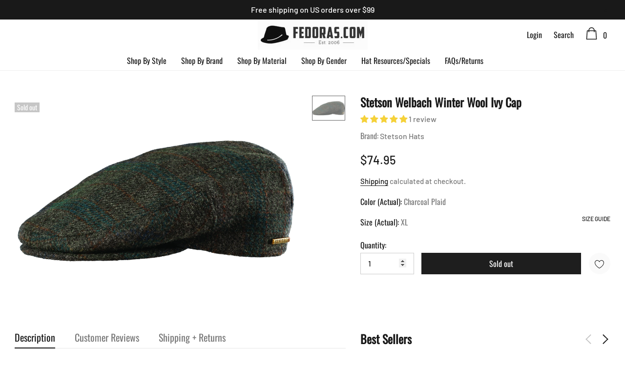

--- FILE ---
content_type: text/html; charset=utf-8
request_url: https://fedoras.com/products/stetson-welbach-winter-wool-ivy-cap
body_size: 51971
content:
<!doctype html>
<html class="no-js" lang="en">
<head>
    <meta charset="utf-8">
    <meta http-equiv="X-UA-Compatible" content="IE=edge">
    <meta name="viewport" content="width=device-width, initial-scale=1, shrink-to-fit=no">
    <meta name="Description" content="Belle Dolls Shopify theme developed by HaloTheme">
    <link rel="canonical" href="https://fedoras.com/products/stetson-welbach-winter-wool-ivy-cap"><link rel="shortcut icon" href="//fedoras.com/cdn/shop/files/Fedoras.com_Favicon3_32x32.png?v=1734099600" type="image/png"><title>Stetson Welbach Winter Wool Ivy Cap
&ndash; Fedoras.com</title><meta name="description" content="You&#39;ll be set for the season with this ivy cap from Stetson. A staple in any wardrobe, this wool cap adds intrigue to your look with a subtle plaid print."><!-- /snippets/social-meta-tags.liquid -->




<meta property="og:site_name" content="Fedoras.com">
<meta property="og:url" content="https://fedoras.com/products/stetson-welbach-winter-wool-ivy-cap">
<meta property="og:title" content="Stetson Welbach Winter Wool Ivy Cap">
<meta property="og:type" content="product">
<meta property="og:description" content="You&#39;ll be set for the season with this ivy cap from Stetson. A staple in any wardrobe, this wool cap adds intrigue to your look with a subtle plaid print.">

    <meta property="og:price:amount" content="74.95">
    <meta property="og:price:currency" content="USD">

<meta property="og:image" content="http://fedoras.com/cdn/shop/products/stw63-2_1200x1200.jpg?v=1762198507"><meta property="og:image" content="http://fedoras.com/cdn/shop/products/803STW63_CHARCOAL_3Q_1200x1200.jpg?v=1675792947">
<meta property="og:image:secure_url" content="https://fedoras.com/cdn/shop/products/stw63-2_1200x1200.jpg?v=1762198507"><meta property="og:image:secure_url" content="https://fedoras.com/cdn/shop/products/803STW63_CHARCOAL_3Q_1200x1200.jpg?v=1675792947">


    <meta name="twitter:site" content="@TheFedoraStore">

<meta name="twitter:card" content="summary_large_image">
<meta name="twitter:title" content="Stetson Welbach Winter Wool Ivy Cap">
<meta name="twitter:description" content="You&#39;ll be set for the season with this ivy cap from Stetson. A staple in any wardrobe, this wool cap adds intrigue to your look with a subtle plaid print.">


    <!-- Language -->
<script>
    var theme = {
        breakpoints: {
            medium: 768,
            large: 990,
            widescreen: 1400
        },
        strings: {
            addToCart: "Add to bag",
            preOrder: "Pre order",
            soldOut: "Sold out",
            select_options: "Add to bag",
            goToProduct: "Go To Product",
            unavailable: "Unavailable",
            regularPrice: "Regular price",
            salePrice: "Sale price",
            sale: "Sale",
            showMore: "Show More",
            showLess: "Show Less",
            noMore: "No More products",
            addressError: "Error looking up that address",
            addressNoResults: "No results for that address",
            addressQueryLimit: "You have exceeded the Google API usage limit. Consider upgrading to a \u003ca href=\"https:\/\/developers.google.com\/maps\/premium\/usage-limits\"\u003ePremium Plan\u003c\/a\u003e.",
            authError: "There was a problem authenticating your Google Maps account.",
            newWindow: "Opens in a new window.",
            external: "Opens external website.",
            newWindowExternal: "Opens external website in a new window.",
            removeLabel: "Remove [product]",
            update: "Update",
            remove: "Remove",
            quantity: "Quantity",
            discountedTotal: "Discounted total",
            regularTotal: "Regular total",
            priceColumn: "See Price column for discount details.",
            quantityMinimumMessage: "Quantity must be 1 or more",
            cartError: "There was an error while updating your cart. Please try again.",
            cartErrorMaximum: "Maximum quantity: [quantity].",
            removedItemMessage: "Removed \u003cspan class=\"cart__removed-product-details\"\u003e([quantity]) [link]\u003c\/span\u003e from your cart.",
            unitPrice: "Unit price",
            unitPriceSeparator: "per",
            oneCartCount: "1 item",
            otherCartCount: "[count] items",
            quantityLabel: "Quantity: [count]",
            freeShipping: "You qualify for free shipping",
            shippingMessage: "Only [price] away from Free Shipping",
            in_stock: "In stock",
            out_of_stock: "Out of stock",
            previous: "Prev",
            next: "Next",
            off: "off",
            priceFreeShipping: 99
            

        },
        moneyFormat: "${{amount}}",
        moneyFormatWithCurrency: "${{amount}} USD"
    }
    var hl = {
        url: 'fedoracom.myshopify.com',
        tid: '9691007',
        dom: 'fedoras.com',
        lic: '48d02febdemohalothemescab14796'
    }
    window.shop_currency = "USD";
    window.show_multiple_currencies = true;
    window.show_auto_currency = false;
    window.swatch_recently = "color (actual)";
    window.router = "";
    window.option_ptoduct1 = "size";
    window.option_ptoduct2 = "color";
    window.option_ptoduct3 = "option 3";
    document.documentElement.className = document.documentElement.className.replace('no-js', 'js');
</script>



<!-- css style -->
<link href="//fedoras.com/cdn/shop/t/9/assets/vendor.min.css?v=43694855961424398751676040240" rel="stylesheet" type="text/css" media="all" />
<link href="//fedoras.com/cdn/shop/t/9/assets/theme.scss.css?v=14803961363001712301759332785" rel="stylesheet" type="text/css" media="all" />
<!-- <link href="//fedoras.com/cdn/shop/t/9/assets/theme-style.scss.css?v=85945532514794616151759332785" rel="stylesheet" type="text/css" media="all" />
<link href="//fedoras.com/cdn/shop/t/9/assets/theme-style-responsive.scss.css?v=95419764516697769181676040240" rel="stylesheet" type="text/css" media="all" /> -->
<link href="//fedoras.com/cdn/shop/t/9/assets/custom.scss.css?v=34586708666548440891676040240" rel="stylesheet" type="text/css" media="all" />















    <link href="//fedoras.com/cdn/shop/t/9/assets/theme-product.scss?v=46985844651030700491744311030" rel="stylesheet" type="text/css" media="all" />
    <script src="//fedoras.com/cdn/shop/t/9/assets/jquery.min.js?v=65069114990127504031676040240" type="text/javascript"></script>








    <script>window.performance && window.performance.mark && window.performance.mark('shopify.content_for_header.start');</script><meta name="facebook-domain-verification" content="e6i65ny4ht49vif9xkx2l8lk1qwq01">
<meta name="google-site-verification" content="84r98qD9p1Jd0RD8UbPFf7eOgfbUKDIlXYqT1-z0TQY">
<meta id="shopify-digital-wallet" name="shopify-digital-wallet" content="/64924614874/digital_wallets/dialog">
<meta name="shopify-checkout-api-token" content="25ae8ec2132bf44a6d76f84a8adc6e65">
<meta id="in-context-paypal-metadata" data-shop-id="64924614874" data-venmo-supported="false" data-environment="production" data-locale="en_US" data-paypal-v4="true" data-currency="USD">
<link rel="alternate" hreflang="x-default" href="https://fedoras.com/products/stetson-welbach-winter-wool-ivy-cap">
<link rel="alternate" hreflang="en-CA" href="https://fedoras.com/en-ca/products/stetson-welbach-winter-wool-ivy-cap">
<link rel="alternate" type="application/json+oembed" href="https://fedoras.com/products/stetson-welbach-winter-wool-ivy-cap.oembed">
<script async="async" src="/checkouts/internal/preloads.js?locale=en-US"></script>
<link rel="preconnect" href="https://shop.app" crossorigin="anonymous">
<script async="async" src="https://shop.app/checkouts/internal/preloads.js?locale=en-US&shop_id=64924614874" crossorigin="anonymous"></script>
<script id="apple-pay-shop-capabilities" type="application/json">{"shopId":64924614874,"countryCode":"US","currencyCode":"USD","merchantCapabilities":["supports3DS"],"merchantId":"gid:\/\/shopify\/Shop\/64924614874","merchantName":"Fedoras.com","requiredBillingContactFields":["postalAddress","email"],"requiredShippingContactFields":["postalAddress","email"],"shippingType":"shipping","supportedNetworks":["visa","masterCard","amex","discover","elo","jcb"],"total":{"type":"pending","label":"Fedoras.com","amount":"1.00"},"shopifyPaymentsEnabled":true,"supportsSubscriptions":true}</script>
<script id="shopify-features" type="application/json">{"accessToken":"25ae8ec2132bf44a6d76f84a8adc6e65","betas":["rich-media-storefront-analytics"],"domain":"fedoras.com","predictiveSearch":true,"shopId":64924614874,"locale":"en"}</script>
<script>var Shopify = Shopify || {};
Shopify.shop = "fedoracom.myshopify.com";
Shopify.locale = "en";
Shopify.currency = {"active":"USD","rate":"1.0"};
Shopify.country = "US";
Shopify.theme = {"name":"[Production]  fedoras.com\/main","id":136838643930,"schema_name":"Fedoras.com","schema_version":"1.0.0","theme_store_id":null,"role":"main"};
Shopify.theme.handle = "null";
Shopify.theme.style = {"id":null,"handle":null};
Shopify.cdnHost = "fedoras.com/cdn";
Shopify.routes = Shopify.routes || {};
Shopify.routes.root = "/";</script>
<script type="module">!function(o){(o.Shopify=o.Shopify||{}).modules=!0}(window);</script>
<script>!function(o){function n(){var o=[];function n(){o.push(Array.prototype.slice.apply(arguments))}return n.q=o,n}var t=o.Shopify=o.Shopify||{};t.loadFeatures=n(),t.autoloadFeatures=n()}(window);</script>
<script>
  window.ShopifyPay = window.ShopifyPay || {};
  window.ShopifyPay.apiHost = "shop.app\/pay";
  window.ShopifyPay.redirectState = null;
</script>
<script id="shop-js-analytics" type="application/json">{"pageType":"product"}</script>
<script defer="defer" async type="module" src="//fedoras.com/cdn/shopifycloud/shop-js/modules/v2/client.init-shop-cart-sync_DGjqyID6.en.esm.js"></script>
<script defer="defer" async type="module" src="//fedoras.com/cdn/shopifycloud/shop-js/modules/v2/chunk.common_CM5e3XYf.esm.js"></script>
<script type="module">
  await import("//fedoras.com/cdn/shopifycloud/shop-js/modules/v2/client.init-shop-cart-sync_DGjqyID6.en.esm.js");
await import("//fedoras.com/cdn/shopifycloud/shop-js/modules/v2/chunk.common_CM5e3XYf.esm.js");

  window.Shopify.SignInWithShop?.initShopCartSync?.({"fedCMEnabled":true,"windoidEnabled":true});

</script>
<script>
  window.Shopify = window.Shopify || {};
  if (!window.Shopify.featureAssets) window.Shopify.featureAssets = {};
  window.Shopify.featureAssets['shop-js'] = {"shop-cart-sync":["modules/v2/client.shop-cart-sync_DS_n0f7A.en.esm.js","modules/v2/chunk.common_CM5e3XYf.esm.js"],"shop-button":["modules/v2/client.shop-button_CNT-NO5k.en.esm.js","modules/v2/chunk.common_CM5e3XYf.esm.js"],"init-fed-cm":["modules/v2/client.init-fed-cm_iCBVkvTB.en.esm.js","modules/v2/chunk.common_CM5e3XYf.esm.js"],"shop-cash-offers":["modules/v2/client.shop-cash-offers_Bicqpat5.en.esm.js","modules/v2/chunk.common_CM5e3XYf.esm.js","modules/v2/chunk.modal_Dl937Oy4.esm.js"],"avatar":["modules/v2/client.avatar_BTnouDA3.en.esm.js"],"init-windoid":["modules/v2/client.init-windoid_BqfVjynn.en.esm.js","modules/v2/chunk.common_CM5e3XYf.esm.js"],"init-shop-email-lookup-coordinator":["modules/v2/client.init-shop-email-lookup-coordinator_CrkkCzDo.en.esm.js","modules/v2/chunk.common_CM5e3XYf.esm.js"],"shop-toast-manager":["modules/v2/client.shop-toast-manager_HMMtSVHE.en.esm.js","modules/v2/chunk.common_CM5e3XYf.esm.js"],"pay-button":["modules/v2/client.pay-button_B57g7222.en.esm.js","modules/v2/chunk.common_CM5e3XYf.esm.js"],"shop-login-button":["modules/v2/client.shop-login-button_CZKuy_To.en.esm.js","modules/v2/chunk.common_CM5e3XYf.esm.js","modules/v2/chunk.modal_Dl937Oy4.esm.js"],"init-shop-cart-sync":["modules/v2/client.init-shop-cart-sync_DGjqyID6.en.esm.js","modules/v2/chunk.common_CM5e3XYf.esm.js"],"init-customer-accounts":["modules/v2/client.init-customer-accounts_CxJ7KIEv.en.esm.js","modules/v2/client.shop-login-button_CZKuy_To.en.esm.js","modules/v2/chunk.common_CM5e3XYf.esm.js","modules/v2/chunk.modal_Dl937Oy4.esm.js"],"init-shop-for-new-customer-accounts":["modules/v2/client.init-shop-for-new-customer-accounts_BDK66bKM.en.esm.js","modules/v2/client.shop-login-button_CZKuy_To.en.esm.js","modules/v2/chunk.common_CM5e3XYf.esm.js","modules/v2/chunk.modal_Dl937Oy4.esm.js"],"lead-capture":["modules/v2/client.lead-capture_QF_QcTqn.en.esm.js","modules/v2/chunk.common_CM5e3XYf.esm.js","modules/v2/chunk.modal_Dl937Oy4.esm.js"],"shop-follow-button":["modules/v2/client.shop-follow-button_Cgw6zD7w.en.esm.js","modules/v2/chunk.common_CM5e3XYf.esm.js","modules/v2/chunk.modal_Dl937Oy4.esm.js"],"checkout-modal":["modules/v2/client.checkout-modal_r-P2WYUC.en.esm.js","modules/v2/chunk.common_CM5e3XYf.esm.js","modules/v2/chunk.modal_Dl937Oy4.esm.js"],"init-customer-accounts-sign-up":["modules/v2/client.init-customer-accounts-sign-up_fcc8iru1.en.esm.js","modules/v2/client.shop-login-button_CZKuy_To.en.esm.js","modules/v2/chunk.common_CM5e3XYf.esm.js","modules/v2/chunk.modal_Dl937Oy4.esm.js"],"shop-login":["modules/v2/client.shop-login_CJN-CB3q.en.esm.js","modules/v2/chunk.common_CM5e3XYf.esm.js","modules/v2/chunk.modal_Dl937Oy4.esm.js"],"payment-terms":["modules/v2/client.payment-terms_C8iL647G.en.esm.js","modules/v2/chunk.common_CM5e3XYf.esm.js","modules/v2/chunk.modal_Dl937Oy4.esm.js"]};
</script>
<script>(function() {
  var isLoaded = false;
  function asyncLoad() {
    if (isLoaded) return;
    isLoaded = true;
    var urls = ["\/\/cdn.shopify.com\/proxy\/bec87f8e829b7800d071aac4432668d73854b81c1aa641f48be91f692500696b\/rebolt.webcontrive.com\/theme_files\/only_style.php?shop=fedoracom.myshopify.com\u0026sp-cache-control=cHVibGljLCBtYXgtYWdlPTkwMA","https:\/\/chimpstatic.com\/mcjs-connected\/js\/users\/7b265879e6f87bc315b7d6507\/315a26c00e833827b814cd8fe.js?shop=fedoracom.myshopify.com","https:\/\/shopify-app-bizrate-pos-sa-prod.s3.amazonaws.com\/storescript.js?mid=112269\u0026shop=fedoracom.myshopify.com"];
    for (var i = 0; i < urls.length; i++) {
      var s = document.createElement('script');
      s.type = 'text/javascript';
      s.async = true;
      s.src = urls[i];
      var x = document.getElementsByTagName('script')[0];
      x.parentNode.insertBefore(s, x);
    }
  };
  if(window.attachEvent) {
    window.attachEvent('onload', asyncLoad);
  } else {
    window.addEventListener('load', asyncLoad, false);
  }
})();</script>
<script id="__st">var __st={"a":64924614874,"offset":-18000,"reqid":"79131ea9-105b-4eb9-84c0-af37096c87ec-1766059962","pageurl":"fedoras.com\/products\/stetson-welbach-winter-wool-ivy-cap","u":"f3f9ea233efa","p":"product","rtyp":"product","rid":7916557435098};</script>
<script>window.ShopifyPaypalV4VisibilityTracking = true;</script>
<script id="captcha-bootstrap">!function(){'use strict';const t='contact',e='account',n='new_comment',o=[[t,t],['blogs',n],['comments',n],[t,'customer']],c=[[e,'customer_login'],[e,'guest_login'],[e,'recover_customer_password'],[e,'create_customer']],r=t=>t.map((([t,e])=>`form[action*='/${t}']:not([data-nocaptcha='true']) input[name='form_type'][value='${e}']`)).join(','),a=t=>()=>t?[...document.querySelectorAll(t)].map((t=>t.form)):[];function s(){const t=[...o],e=r(t);return a(e)}const i='password',u='form_key',d=['recaptcha-v3-token','g-recaptcha-response','h-captcha-response',i],f=()=>{try{return window.sessionStorage}catch{return}},m='__shopify_v',_=t=>t.elements[u];function p(t,e,n=!1){try{const o=window.sessionStorage,c=JSON.parse(o.getItem(e)),{data:r}=function(t){const{data:e,action:n}=t;return t[m]||n?{data:e,action:n}:{data:t,action:n}}(c);for(const[e,n]of Object.entries(r))t.elements[e]&&(t.elements[e].value=n);n&&o.removeItem(e)}catch(o){console.error('form repopulation failed',{error:o})}}const l='form_type',E='cptcha';function T(t){t.dataset[E]=!0}const w=window,h=w.document,L='Shopify',v='ce_forms',y='captcha';let A=!1;((t,e)=>{const n=(g='f06e6c50-85a8-45c8-87d0-21a2b65856fe',I='https://cdn.shopify.com/shopifycloud/storefront-forms-hcaptcha/ce_storefront_forms_captcha_hcaptcha.v1.5.2.iife.js',D={infoText:'Protected by hCaptcha',privacyText:'Privacy',termsText:'Terms'},(t,e,n)=>{const o=w[L][v],c=o.bindForm;if(c)return c(t,g,e,D).then(n);var r;o.q.push([[t,g,e,D],n]),r=I,A||(h.body.append(Object.assign(h.createElement('script'),{id:'captcha-provider',async:!0,src:r})),A=!0)});var g,I,D;w[L]=w[L]||{},w[L][v]=w[L][v]||{},w[L][v].q=[],w[L][y]=w[L][y]||{},w[L][y].protect=function(t,e){n(t,void 0,e),T(t)},Object.freeze(w[L][y]),function(t,e,n,w,h,L){const[v,y,A,g]=function(t,e,n){const i=e?o:[],u=t?c:[],d=[...i,...u],f=r(d),m=r(i),_=r(d.filter((([t,e])=>n.includes(e))));return[a(f),a(m),a(_),s()]}(w,h,L),I=t=>{const e=t.target;return e instanceof HTMLFormElement?e:e&&e.form},D=t=>v().includes(t);t.addEventListener('submit',(t=>{const e=I(t);if(!e)return;const n=D(e)&&!e.dataset.hcaptchaBound&&!e.dataset.recaptchaBound,o=_(e),c=g().includes(e)&&(!o||!o.value);(n||c)&&t.preventDefault(),c&&!n&&(function(t){try{if(!f())return;!function(t){const e=f();if(!e)return;const n=_(t);if(!n)return;const o=n.value;o&&e.removeItem(o)}(t);const e=Array.from(Array(32),(()=>Math.random().toString(36)[2])).join('');!function(t,e){_(t)||t.append(Object.assign(document.createElement('input'),{type:'hidden',name:u})),t.elements[u].value=e}(t,e),function(t,e){const n=f();if(!n)return;const o=[...t.querySelectorAll(`input[type='${i}']`)].map((({name:t})=>t)),c=[...d,...o],r={};for(const[a,s]of new FormData(t).entries())c.includes(a)||(r[a]=s);n.setItem(e,JSON.stringify({[m]:1,action:t.action,data:r}))}(t,e)}catch(e){console.error('failed to persist form',e)}}(e),e.submit())}));const S=(t,e)=>{t&&!t.dataset[E]&&(n(t,e.some((e=>e===t))),T(t))};for(const o of['focusin','change'])t.addEventListener(o,(t=>{const e=I(t);D(e)&&S(e,y())}));const B=e.get('form_key'),M=e.get(l),P=B&&M;t.addEventListener('DOMContentLoaded',(()=>{const t=y();if(P)for(const e of t)e.elements[l].value===M&&p(e,B);[...new Set([...A(),...v().filter((t=>'true'===t.dataset.shopifyCaptcha))])].forEach((e=>S(e,t)))}))}(h,new URLSearchParams(w.location.search),n,t,e,['guest_login'])})(!0,!0)}();</script>
<script integrity="sha256-52AcMU7V7pcBOXWImdc/TAGTFKeNjmkeM1Pvks/DTgc=" data-source-attribution="shopify.loadfeatures" defer="defer" src="//fedoras.com/cdn/shopifycloud/storefront/assets/storefront/load_feature-81c60534.js" crossorigin="anonymous"></script>
<script crossorigin="anonymous" defer="defer" src="//fedoras.com/cdn/shopifycloud/storefront/assets/shopify_pay/storefront-65b4c6d7.js?v=20250812"></script>
<script data-source-attribution="shopify.dynamic_checkout.dynamic.init">var Shopify=Shopify||{};Shopify.PaymentButton=Shopify.PaymentButton||{isStorefrontPortableWallets:!0,init:function(){window.Shopify.PaymentButton.init=function(){};var t=document.createElement("script");t.src="https://fedoras.com/cdn/shopifycloud/portable-wallets/latest/portable-wallets.en.js",t.type="module",document.head.appendChild(t)}};
</script>
<script data-source-attribution="shopify.dynamic_checkout.buyer_consent">
  function portableWalletsHideBuyerConsent(e){var t=document.getElementById("shopify-buyer-consent"),n=document.getElementById("shopify-subscription-policy-button");t&&n&&(t.classList.add("hidden"),t.setAttribute("aria-hidden","true"),n.removeEventListener("click",e))}function portableWalletsShowBuyerConsent(e){var t=document.getElementById("shopify-buyer-consent"),n=document.getElementById("shopify-subscription-policy-button");t&&n&&(t.classList.remove("hidden"),t.removeAttribute("aria-hidden"),n.addEventListener("click",e))}window.Shopify?.PaymentButton&&(window.Shopify.PaymentButton.hideBuyerConsent=portableWalletsHideBuyerConsent,window.Shopify.PaymentButton.showBuyerConsent=portableWalletsShowBuyerConsent);
</script>
<script>
  function portableWalletsCleanup(e){e&&e.src&&console.error("Failed to load portable wallets script "+e.src);var t=document.querySelectorAll("shopify-accelerated-checkout .shopify-payment-button__skeleton, shopify-accelerated-checkout-cart .wallet-cart-button__skeleton"),e=document.getElementById("shopify-buyer-consent");for(let e=0;e<t.length;e++)t[e].remove();e&&e.remove()}function portableWalletsNotLoadedAsModule(e){e instanceof ErrorEvent&&"string"==typeof e.message&&e.message.includes("import.meta")&&"string"==typeof e.filename&&e.filename.includes("portable-wallets")&&(window.removeEventListener("error",portableWalletsNotLoadedAsModule),window.Shopify.PaymentButton.failedToLoad=e,"loading"===document.readyState?document.addEventListener("DOMContentLoaded",window.Shopify.PaymentButton.init):window.Shopify.PaymentButton.init())}window.addEventListener("error",portableWalletsNotLoadedAsModule);
</script>

<script type="module" src="https://fedoras.com/cdn/shopifycloud/portable-wallets/latest/portable-wallets.en.js" onError="portableWalletsCleanup(this)" crossorigin="anonymous"></script>
<script nomodule>
  document.addEventListener("DOMContentLoaded", portableWalletsCleanup);
</script>

<link id="shopify-accelerated-checkout-styles" rel="stylesheet" media="screen" href="https://fedoras.com/cdn/shopifycloud/portable-wallets/latest/accelerated-checkout-backwards-compat.css" crossorigin="anonymous">
<style id="shopify-accelerated-checkout-cart">
        #shopify-buyer-consent {
  margin-top: 1em;
  display: inline-block;
  width: 100%;
}

#shopify-buyer-consent.hidden {
  display: none;
}

#shopify-subscription-policy-button {
  background: none;
  border: none;
  padding: 0;
  text-decoration: underline;
  font-size: inherit;
  cursor: pointer;
}

#shopify-subscription-policy-button::before {
  box-shadow: none;
}

      </style>

<script>window.performance && window.performance.mark && window.performance.mark('shopify.content_for_header.end');</script>
  <meta name="google-site-verification" content="84r98qD9p1Jd0RD8UbPFf7eOgfbUKDIlXYqT1-z0TQY" />
<!-- BEGIN app block: shopify://apps/judge-me-reviews/blocks/judgeme_core/61ccd3b1-a9f2-4160-9fe9-4fec8413e5d8 --><!-- Start of Judge.me Core -->




<link rel="dns-prefetch" href="https://cdnwidget.judge.me">
<link rel="dns-prefetch" href="https://cdn.judge.me">
<link rel="dns-prefetch" href="https://cdn1.judge.me">
<link rel="dns-prefetch" href="https://api.judge.me">

<script data-cfasync='false' class='jdgm-settings-script'>window.jdgmSettings={"pagination":5,"disable_web_reviews":false,"badge_no_review_text":"No reviews","badge_n_reviews_text":"{{ n }} review/reviews","badge_star_color":"#F5D139","hide_badge_preview_if_no_reviews":true,"badge_hide_text":false,"enforce_center_preview_badge":false,"widget_title":"Customer Reviews","widget_open_form_text":"Write a review","widget_close_form_text":"Cancel review","widget_refresh_page_text":"Refresh page","widget_summary_text":"Based on {{ number_of_reviews }} review/reviews","widget_no_review_text":"Be the first to write a review","widget_name_field_text":"Name","widget_verified_name_field_text":"Verified Name (public)","widget_name_placeholder_text":"Enter your name (public)","widget_required_field_error_text":"This field is required.","widget_email_field_text":"Email","widget_verified_email_field_text":"Verified Email (private, can not be edited)","widget_email_placeholder_text":"Enter your email (private)","widget_email_field_error_text":"Please enter a valid email address.","widget_rating_field_text":"Rating","widget_review_title_field_text":"Review Title","widget_review_title_placeholder_text":"Give your review a title","widget_review_body_field_text":"Review","widget_review_body_placeholder_text":"Write your comments here","widget_pictures_field_text":"Picture/Video (optional)","widget_submit_review_text":"Submit Review","widget_submit_verified_review_text":"Submit Verified Review","widget_submit_success_msg_with_auto_publish":"Thank you! Please refresh the page in a few moments to see your review. You can remove or edit your review by logging into \u003ca href='https://judge.me/login' target='_blank' rel='nofollow noopener'\u003eJudge.me\u003c/a\u003e","widget_submit_success_msg_no_auto_publish":"Thank you! Your review will be published as soon as it is approved by the shop admin. You can remove or edit your review by logging into \u003ca href='https://judge.me/login' target='_blank' rel='nofollow noopener'\u003eJudge.me\u003c/a\u003e","widget_show_default_reviews_out_of_total_text":"Showing {{ n_reviews_shown }} out of {{ n_reviews }} reviews.","widget_show_all_link_text":"Show all","widget_show_less_link_text":"Show less","widget_author_said_text":"{{ reviewer_name }} said:","widget_days_text":"{{ n }} days ago","widget_weeks_text":"{{ n }} week/weeks ago","widget_months_text":"{{ n }} month/months ago","widget_years_text":"{{ n }} year/years ago","widget_yesterday_text":"Yesterday","widget_today_text":"Today","widget_replied_text":"\u003e\u003e {{ shop_name }} replied:","widget_read_more_text":"Read more","widget_rating_filter_see_all_text":"See all reviews","widget_sorting_most_recent_text":"Most Recent","widget_sorting_highest_rating_text":"Highest Rating","widget_sorting_lowest_rating_text":"Lowest Rating","widget_sorting_with_pictures_text":"Only Pictures","widget_sorting_most_helpful_text":"Most Helpful","widget_open_question_form_text":"Ask a question","widget_reviews_subtab_text":"Reviews","widget_questions_subtab_text":"Questions","widget_question_label_text":"Question","widget_answer_label_text":"Answer","widget_question_placeholder_text":"Write your question here","widget_submit_question_text":"Submit Question","widget_question_submit_success_text":"Thank you for your question! We will notify you once it gets answered.","widget_star_color":"#F5D139","verified_badge_text":"Verified","verified_badge_placement":"left-of-reviewer-name","widget_hide_border":false,"widget_social_share":false,"all_reviews_include_out_of_store_products":true,"all_reviews_out_of_store_text":"(out of store)","all_reviews_product_name_prefix_text":"about","enable_review_pictures":true,"widget_product_reviews_subtab_text":"Product Reviews","widget_shop_reviews_subtab_text":"Shop Reviews","widget_write_a_store_review_text":"Write a Store Review","widget_other_languages_heading":"Reviews in Other Languages","widget_sorting_pictures_first_text":"Pictures First","floating_tab_button_name":"★ Reviews","floating_tab_title":"Let customers speak for us","floating_tab_url":"","floating_tab_url_enabled":false,"all_reviews_text_badge_text":"Customers rate us {{ shop.metafields.judgeme.all_reviews_rating | round: 1 }}/5 based on {{ shop.metafields.judgeme.all_reviews_count }} reviews.","all_reviews_text_badge_text_branded_style":"{{ shop.metafields.judgeme.all_reviews_rating | round: 1 }} out of 5 stars based on {{ shop.metafields.judgeme.all_reviews_count }} reviews","all_reviews_text_badge_url":"","all_reviews_text_style":"branded","featured_carousel_title":"Let customers speak for us","featured_carousel_count_text":"from {{ n }} reviews","featured_carousel_url":"","verified_count_badge_style":"branded","verified_count_badge_url":"","widget_star_use_custom_color":true,"picture_reminder_submit_button":"Upload Pictures","widget_sorting_videos_first_text":"Videos First","widget_review_pending_text":"Pending","remove_microdata_snippet":false,"preview_badge_no_question_text":"No questions","preview_badge_n_question_text":"{{ number_of_questions }} question/questions","widget_search_bar_placeholder":"Search reviews","widget_sorting_verified_only_text":"Verified only","featured_carousel_verified_badge_enable":true,"featured_carousel_more_reviews_button_text":"Read more reviews","featured_carousel_view_product_button_text":"View product","all_reviews_page_load_more_text":"Load More Reviews","widget_advanced_speed_features":5,"widget_public_name_text":"displayed publicly like","default_reviewer_name_has_non_latin":true,"widget_reviewer_anonymous":"Anonymous","medals_widget_title":"Judge.me Review Medals","widget_invalid_yt_video_url_error_text":"Not a YouTube video URL","widget_max_length_field_error_text":"Please enter no more than {0} characters.","widget_verified_by_shop_text":"Verified by Shop","widget_load_with_code_splitting":true,"widget_ugc_title":"Made by us, Shared by you","widget_ugc_subtitle":"Tag us to see your picture featured in our page","widget_ugc_primary_button_text":"Buy Now","widget_ugc_secondary_button_text":"Load More","widget_ugc_reviews_button_text":"View Reviews","widget_secondary_color":"#339999","widget_summary_average_rating_text":"{{ average_rating }} out of 5","widget_media_grid_title":"Customer photos \u0026 videos","widget_media_grid_see_more_text":"See more","widget_verified_by_judgeme_text":"Verified by Judge.me","widget_verified_by_judgeme_text_in_store_medals":"Verified by Judge.me","widget_media_field_exceed_quantity_message":"Sorry, we can only accept {{ max_media }} for one review.","widget_media_field_exceed_limit_message":"{{ file_name }} is too large, please select a {{ media_type }} less than {{ size_limit }}MB.","widget_review_submitted_text":"Review Submitted!","widget_question_submitted_text":"Question Submitted!","widget_close_form_text_question":"Cancel","widget_write_your_answer_here_text":"Write your answer here","widget_enabled_branded_link":true,"widget_show_collected_by_judgeme":true,"widget_collected_by_judgeme_text":"collected by Judge.me","widget_load_more_text":"Load More","widget_full_review_text":"Full Review","widget_read_more_reviews_text":"Read More Reviews","widget_read_questions_text":"Read Questions","widget_questions_and_answers_text":"Questions \u0026 Answers","widget_verified_by_text":"Verified by","widget_number_of_reviews_text":"{{ number_of_reviews }} reviews","widget_back_button_text":"Back","widget_next_button_text":"Next","widget_custom_forms_filter_button":"Filters","how_reviews_are_collected":"How reviews are collected?","widget_gdpr_statement":"How we use your data: We’ll only contact you about the review you left, and only if necessary. By submitting your review, you agree to Judge.me’s \u003ca href='https://judge.me/terms' target='_blank' rel='nofollow noopener'\u003eterms\u003c/a\u003e, \u003ca href='https://judge.me/privacy' target='_blank' rel='nofollow noopener'\u003eprivacy\u003c/a\u003e and \u003ca href='https://judge.me/content-policy' target='_blank' rel='nofollow noopener'\u003econtent\u003c/a\u003e policies.","review_snippet_widget_round_border_style":true,"review_snippet_widget_card_color":"#FFFFFF","review_snippet_widget_slider_arrows_background_color":"#FFFFFF","review_snippet_widget_slider_arrows_color":"#000000","review_snippet_widget_star_color":"#339999","platform":"shopify","branding_url":"https://app.judge.me/reviews/stores/fedoras.com","branding_text":"Powered by Judge.me","locale":"en","reply_name":"Fedoras.com","widget_version":"3.0","footer":true,"autopublish":true,"review_dates":true,"enable_custom_form":false,"shop_use_review_site":true,"enable_multi_locales_translations":true,"can_be_branded":true,"reply_name_text":"Fedoras.com"};</script> <style class='jdgm-settings-style'>.jdgm-xx{left:0}:root{--jdgm-primary-color: #399;--jdgm-secondary-color: rgba(51,153,153,0.1);--jdgm-star-color: #F5D139;--jdgm-write-review-text-color: white;--jdgm-write-review-bg-color: #339999;--jdgm-paginate-color: #399;--jdgm-border-radius: 0;--jdgm-reviewer-name-color: #339999}.jdgm-histogram__bar-content{background-color:#399}.jdgm-rev[data-verified-buyer=true] .jdgm-rev__icon.jdgm-rev__icon:after,.jdgm-rev__buyer-badge.jdgm-rev__buyer-badge{color:white;background-color:#399}.jdgm-review-widget--small .jdgm-gallery.jdgm-gallery .jdgm-gallery__thumbnail-link:nth-child(8) .jdgm-gallery__thumbnail-wrapper.jdgm-gallery__thumbnail-wrapper:before{content:"See more"}@media only screen and (min-width: 768px){.jdgm-gallery.jdgm-gallery .jdgm-gallery__thumbnail-link:nth-child(8) .jdgm-gallery__thumbnail-wrapper.jdgm-gallery__thumbnail-wrapper:before{content:"See more"}}.jdgm-preview-badge .jdgm-star.jdgm-star{color:#F5D139}.jdgm-prev-badge[data-average-rating='0.00']{display:none !important}.jdgm-author-all-initials{display:none !important}.jdgm-author-last-initial{display:none !important}.jdgm-rev-widg__title{visibility:hidden}.jdgm-rev-widg__summary-text{visibility:hidden}.jdgm-prev-badge__text{visibility:hidden}.jdgm-rev__prod-link-prefix:before{content:'about'}.jdgm-rev__out-of-store-text:before{content:'(out of store)'}@media only screen and (min-width: 768px){.jdgm-rev__pics .jdgm-rev_all-rev-page-picture-separator,.jdgm-rev__pics .jdgm-rev__product-picture{display:none}}@media only screen and (max-width: 768px){.jdgm-rev__pics .jdgm-rev_all-rev-page-picture-separator,.jdgm-rev__pics .jdgm-rev__product-picture{display:none}}.jdgm-preview-badge[data-template="product"]{display:none !important}.jdgm-preview-badge[data-template="collection"]{display:none !important}.jdgm-preview-badge[data-template="index"]{display:none !important}.jdgm-review-widget[data-from-snippet="true"]{display:none !important}.jdgm-verified-count-badget[data-from-snippet="true"]{display:none !important}.jdgm-carousel-wrapper[data-from-snippet="true"]{display:none !important}.jdgm-all-reviews-text[data-from-snippet="true"]{display:none !important}.jdgm-medals-section[data-from-snippet="true"]{display:none !important}.jdgm-ugc-media-wrapper[data-from-snippet="true"]{display:none !important}.jdgm-review-snippet-widget .jdgm-rev-snippet-widget__cards-container .jdgm-rev-snippet-card{border-radius:8px;background:#fff}.jdgm-review-snippet-widget .jdgm-rev-snippet-widget__cards-container .jdgm-rev-snippet-card__rev-rating .jdgm-star{color:#399}.jdgm-review-snippet-widget .jdgm-rev-snippet-widget__prev-btn,.jdgm-review-snippet-widget .jdgm-rev-snippet-widget__next-btn{border-radius:50%;background:#fff}.jdgm-review-snippet-widget .jdgm-rev-snippet-widget__prev-btn>svg,.jdgm-review-snippet-widget .jdgm-rev-snippet-widget__next-btn>svg{fill:#000}.jdgm-full-rev-modal.rev-snippet-widget .jm-mfp-container .jm-mfp-content,.jdgm-full-rev-modal.rev-snippet-widget .jm-mfp-container .jdgm-full-rev__icon,.jdgm-full-rev-modal.rev-snippet-widget .jm-mfp-container .jdgm-full-rev__pic-img,.jdgm-full-rev-modal.rev-snippet-widget .jm-mfp-container .jdgm-full-rev__reply{border-radius:8px}.jdgm-full-rev-modal.rev-snippet-widget .jm-mfp-container .jdgm-full-rev[data-verified-buyer="true"] .jdgm-full-rev__icon::after{border-radius:8px}.jdgm-full-rev-modal.rev-snippet-widget .jm-mfp-container .jdgm-full-rev .jdgm-rev__buyer-badge{border-radius:calc( 8px / 2 )}.jdgm-full-rev-modal.rev-snippet-widget .jm-mfp-container .jdgm-full-rev .jdgm-full-rev__replier::before{content:'Fedoras.com'}.jdgm-full-rev-modal.rev-snippet-widget .jm-mfp-container .jdgm-full-rev .jdgm-full-rev__product-button{border-radius:calc( 8px * 6 )}
</style> <style class='jdgm-settings-style'></style>

  
  
  
  <style class='jdgm-miracle-styles'>
  @-webkit-keyframes jdgm-spin{0%{-webkit-transform:rotate(0deg);-ms-transform:rotate(0deg);transform:rotate(0deg)}100%{-webkit-transform:rotate(359deg);-ms-transform:rotate(359deg);transform:rotate(359deg)}}@keyframes jdgm-spin{0%{-webkit-transform:rotate(0deg);-ms-transform:rotate(0deg);transform:rotate(0deg)}100%{-webkit-transform:rotate(359deg);-ms-transform:rotate(359deg);transform:rotate(359deg)}}@font-face{font-family:'JudgemeStar';src:url("[data-uri]") format("woff");font-weight:normal;font-style:normal}.jdgm-star{font-family:'JudgemeStar';display:inline !important;text-decoration:none !important;padding:0 4px 0 0 !important;margin:0 !important;font-weight:bold;opacity:1;-webkit-font-smoothing:antialiased;-moz-osx-font-smoothing:grayscale}.jdgm-star:hover{opacity:1}.jdgm-star:last-of-type{padding:0 !important}.jdgm-star.jdgm--on:before{content:"\e000"}.jdgm-star.jdgm--off:before{content:"\e001"}.jdgm-star.jdgm--half:before{content:"\e002"}.jdgm-widget *{margin:0;line-height:1.4;-webkit-box-sizing:border-box;-moz-box-sizing:border-box;box-sizing:border-box;-webkit-overflow-scrolling:touch}.jdgm-hidden{display:none !important;visibility:hidden !important}.jdgm-temp-hidden{display:none}.jdgm-spinner{width:40px;height:40px;margin:auto;border-radius:50%;border-top:2px solid #eee;border-right:2px solid #eee;border-bottom:2px solid #eee;border-left:2px solid #ccc;-webkit-animation:jdgm-spin 0.8s infinite linear;animation:jdgm-spin 0.8s infinite linear}.jdgm-prev-badge{display:block !important}

</style>


  
  
   


<script data-cfasync='false' class='jdgm-script'>
!function(e){window.jdgm=window.jdgm||{},jdgm.CDN_HOST="https://cdnwidget.judge.me/",jdgm.API_HOST="https://api.judge.me/",jdgm.CDN_BASE_URL="https://cdn.shopify.com/extensions/019b2774-5dfe-7a1d-83a7-7ec0cf9c869c/judgeme-extensions-265/assets/",
jdgm.docReady=function(d){(e.attachEvent?"complete"===e.readyState:"loading"!==e.readyState)?
setTimeout(d,0):e.addEventListener("DOMContentLoaded",d)},jdgm.loadCSS=function(d,t,o,a){
!o&&jdgm.loadCSS.requestedUrls.indexOf(d)>=0||(jdgm.loadCSS.requestedUrls.push(d),
(a=e.createElement("link")).rel="stylesheet",a.class="jdgm-stylesheet",a.media="nope!",
a.href=d,a.onload=function(){this.media="all",t&&setTimeout(t)},e.body.appendChild(a))},
jdgm.loadCSS.requestedUrls=[],jdgm.loadJS=function(e,d){var t=new XMLHttpRequest;
t.onreadystatechange=function(){4===t.readyState&&(Function(t.response)(),d&&d(t.response))},
t.open("GET",e),t.send()},jdgm.docReady((function(){(window.jdgmLoadCSS||e.querySelectorAll(
".jdgm-widget, .jdgm-all-reviews-page").length>0)&&(jdgmSettings.widget_load_with_code_splitting?
parseFloat(jdgmSettings.widget_version)>=3?jdgm.loadCSS(jdgm.CDN_HOST+"widget_v3/base.css"):
jdgm.loadCSS(jdgm.CDN_HOST+"widget/base.css"):jdgm.loadCSS(jdgm.CDN_HOST+"shopify_v2.css"),
jdgm.loadJS(jdgm.CDN_HOST+"loa"+"der.js"))}))}(document);
</script>
<noscript><link rel="stylesheet" type="text/css" media="all" href="https://cdnwidget.judge.me/shopify_v2.css"></noscript>

<!-- BEGIN app snippet: theme_fix_tags --><script>
  (function() {
    var jdgmThemeFixes = null;
    if (!jdgmThemeFixes) return;
    var thisThemeFix = jdgmThemeFixes[Shopify.theme.id];
    if (!thisThemeFix) return;

    if (thisThemeFix.html) {
      document.addEventListener("DOMContentLoaded", function() {
        var htmlDiv = document.createElement('div');
        htmlDiv.classList.add('jdgm-theme-fix-html');
        htmlDiv.innerHTML = thisThemeFix.html;
        document.body.append(htmlDiv);
      });
    };

    if (thisThemeFix.css) {
      var styleTag = document.createElement('style');
      styleTag.classList.add('jdgm-theme-fix-style');
      styleTag.innerHTML = thisThemeFix.css;
      document.head.append(styleTag);
    };

    if (thisThemeFix.js) {
      var scriptTag = document.createElement('script');
      scriptTag.classList.add('jdgm-theme-fix-script');
      scriptTag.innerHTML = thisThemeFix.js;
      document.head.append(scriptTag);
    };
  })();
</script>
<!-- END app snippet -->
<!-- End of Judge.me Core -->



<!-- END app block --><script src="https://cdn.shopify.com/extensions/019b2774-5dfe-7a1d-83a7-7ec0cf9c869c/judgeme-extensions-265/assets/loader.js" type="text/javascript" defer="defer"></script>
<link href="https://monorail-edge.shopifysvc.com" rel="dns-prefetch">
<script>(function(){if ("sendBeacon" in navigator && "performance" in window) {try {var session_token_from_headers = performance.getEntriesByType('navigation')[0].serverTiming.find(x => x.name == '_s').description;} catch {var session_token_from_headers = undefined;}var session_cookie_matches = document.cookie.match(/_shopify_s=([^;]*)/);var session_token_from_cookie = session_cookie_matches && session_cookie_matches.length === 2 ? session_cookie_matches[1] : "";var session_token = session_token_from_headers || session_token_from_cookie || "";function handle_abandonment_event(e) {var entries = performance.getEntries().filter(function(entry) {return /monorail-edge.shopifysvc.com/.test(entry.name);});if (!window.abandonment_tracked && entries.length === 0) {window.abandonment_tracked = true;var currentMs = Date.now();var navigation_start = performance.timing.navigationStart;var payload = {shop_id: 64924614874,url: window.location.href,navigation_start,duration: currentMs - navigation_start,session_token,page_type: "product"};window.navigator.sendBeacon("https://monorail-edge.shopifysvc.com/v1/produce", JSON.stringify({schema_id: "online_store_buyer_site_abandonment/1.1",payload: payload,metadata: {event_created_at_ms: currentMs,event_sent_at_ms: currentMs}}));}}window.addEventListener('pagehide', handle_abandonment_event);}}());</script>
<script id="web-pixels-manager-setup">(function e(e,d,r,n,o){if(void 0===o&&(o={}),!Boolean(null===(a=null===(i=window.Shopify)||void 0===i?void 0:i.analytics)||void 0===a?void 0:a.replayQueue)){var i,a;window.Shopify=window.Shopify||{};var t=window.Shopify;t.analytics=t.analytics||{};var s=t.analytics;s.replayQueue=[],s.publish=function(e,d,r){return s.replayQueue.push([e,d,r]),!0};try{self.performance.mark("wpm:start")}catch(e){}var l=function(){var e={modern:/Edge?\/(1{2}[4-9]|1[2-9]\d|[2-9]\d{2}|\d{4,})\.\d+(\.\d+|)|Firefox\/(1{2}[4-9]|1[2-9]\d|[2-9]\d{2}|\d{4,})\.\d+(\.\d+|)|Chrom(ium|e)\/(9{2}|\d{3,})\.\d+(\.\d+|)|(Maci|X1{2}).+ Version\/(15\.\d+|(1[6-9]|[2-9]\d|\d{3,})\.\d+)([,.]\d+|)( \(\w+\)|)( Mobile\/\w+|) Safari\/|Chrome.+OPR\/(9{2}|\d{3,})\.\d+\.\d+|(CPU[ +]OS|iPhone[ +]OS|CPU[ +]iPhone|CPU IPhone OS|CPU iPad OS)[ +]+(15[._]\d+|(1[6-9]|[2-9]\d|\d{3,})[._]\d+)([._]\d+|)|Android:?[ /-](13[3-9]|1[4-9]\d|[2-9]\d{2}|\d{4,})(\.\d+|)(\.\d+|)|Android.+Firefox\/(13[5-9]|1[4-9]\d|[2-9]\d{2}|\d{4,})\.\d+(\.\d+|)|Android.+Chrom(ium|e)\/(13[3-9]|1[4-9]\d|[2-9]\d{2}|\d{4,})\.\d+(\.\d+|)|SamsungBrowser\/([2-9]\d|\d{3,})\.\d+/,legacy:/Edge?\/(1[6-9]|[2-9]\d|\d{3,})\.\d+(\.\d+|)|Firefox\/(5[4-9]|[6-9]\d|\d{3,})\.\d+(\.\d+|)|Chrom(ium|e)\/(5[1-9]|[6-9]\d|\d{3,})\.\d+(\.\d+|)([\d.]+$|.*Safari\/(?![\d.]+ Edge\/[\d.]+$))|(Maci|X1{2}).+ Version\/(10\.\d+|(1[1-9]|[2-9]\d|\d{3,})\.\d+)([,.]\d+|)( \(\w+\)|)( Mobile\/\w+|) Safari\/|Chrome.+OPR\/(3[89]|[4-9]\d|\d{3,})\.\d+\.\d+|(CPU[ +]OS|iPhone[ +]OS|CPU[ +]iPhone|CPU IPhone OS|CPU iPad OS)[ +]+(10[._]\d+|(1[1-9]|[2-9]\d|\d{3,})[._]\d+)([._]\d+|)|Android:?[ /-](13[3-9]|1[4-9]\d|[2-9]\d{2}|\d{4,})(\.\d+|)(\.\d+|)|Mobile Safari.+OPR\/([89]\d|\d{3,})\.\d+\.\d+|Android.+Firefox\/(13[5-9]|1[4-9]\d|[2-9]\d{2}|\d{4,})\.\d+(\.\d+|)|Android.+Chrom(ium|e)\/(13[3-9]|1[4-9]\d|[2-9]\d{2}|\d{4,})\.\d+(\.\d+|)|Android.+(UC? ?Browser|UCWEB|U3)[ /]?(15\.([5-9]|\d{2,})|(1[6-9]|[2-9]\d|\d{3,})\.\d+)\.\d+|SamsungBrowser\/(5\.\d+|([6-9]|\d{2,})\.\d+)|Android.+MQ{2}Browser\/(14(\.(9|\d{2,})|)|(1[5-9]|[2-9]\d|\d{3,})(\.\d+|))(\.\d+|)|K[Aa][Ii]OS\/(3\.\d+|([4-9]|\d{2,})\.\d+)(\.\d+|)/},d=e.modern,r=e.legacy,n=navigator.userAgent;return n.match(d)?"modern":n.match(r)?"legacy":"unknown"}(),u="modern"===l?"modern":"legacy",c=(null!=n?n:{modern:"",legacy:""})[u],f=function(e){return[e.baseUrl,"/wpm","/b",e.hashVersion,"modern"===e.buildTarget?"m":"l",".js"].join("")}({baseUrl:d,hashVersion:r,buildTarget:u}),m=function(e){var d=e.version,r=e.bundleTarget,n=e.surface,o=e.pageUrl,i=e.monorailEndpoint;return{emit:function(e){var a=e.status,t=e.errorMsg,s=(new Date).getTime(),l=JSON.stringify({metadata:{event_sent_at_ms:s},events:[{schema_id:"web_pixels_manager_load/3.1",payload:{version:d,bundle_target:r,page_url:o,status:a,surface:n,error_msg:t},metadata:{event_created_at_ms:s}}]});if(!i)return console&&console.warn&&console.warn("[Web Pixels Manager] No Monorail endpoint provided, skipping logging."),!1;try{return self.navigator.sendBeacon.bind(self.navigator)(i,l)}catch(e){}var u=new XMLHttpRequest;try{return u.open("POST",i,!0),u.setRequestHeader("Content-Type","text/plain"),u.send(l),!0}catch(e){return console&&console.warn&&console.warn("[Web Pixels Manager] Got an unhandled error while logging to Monorail."),!1}}}}({version:r,bundleTarget:l,surface:e.surface,pageUrl:self.location.href,monorailEndpoint:e.monorailEndpoint});try{o.browserTarget=l,function(e){var d=e.src,r=e.async,n=void 0===r||r,o=e.onload,i=e.onerror,a=e.sri,t=e.scriptDataAttributes,s=void 0===t?{}:t,l=document.createElement("script"),u=document.querySelector("head"),c=document.querySelector("body");if(l.async=n,l.src=d,a&&(l.integrity=a,l.crossOrigin="anonymous"),s)for(var f in s)if(Object.prototype.hasOwnProperty.call(s,f))try{l.dataset[f]=s[f]}catch(e){}if(o&&l.addEventListener("load",o),i&&l.addEventListener("error",i),u)u.appendChild(l);else{if(!c)throw new Error("Did not find a head or body element to append the script");c.appendChild(l)}}({src:f,async:!0,onload:function(){if(!function(){var e,d;return Boolean(null===(d=null===(e=window.Shopify)||void 0===e?void 0:e.analytics)||void 0===d?void 0:d.initialized)}()){var d=window.webPixelsManager.init(e)||void 0;if(d){var r=window.Shopify.analytics;r.replayQueue.forEach((function(e){var r=e[0],n=e[1],o=e[2];d.publishCustomEvent(r,n,o)})),r.replayQueue=[],r.publish=d.publishCustomEvent,r.visitor=d.visitor,r.initialized=!0}}},onerror:function(){return m.emit({status:"failed",errorMsg:"".concat(f," has failed to load")})},sri:function(e){var d=/^sha384-[A-Za-z0-9+/=]+$/;return"string"==typeof e&&d.test(e)}(c)?c:"",scriptDataAttributes:o}),m.emit({status:"loading"})}catch(e){m.emit({status:"failed",errorMsg:(null==e?void 0:e.message)||"Unknown error"})}}})({shopId: 64924614874,storefrontBaseUrl: "https://fedoras.com",extensionsBaseUrl: "https://extensions.shopifycdn.com/cdn/shopifycloud/web-pixels-manager",monorailEndpoint: "https://monorail-edge.shopifysvc.com/unstable/produce_batch",surface: "storefront-renderer",enabledBetaFlags: ["2dca8a86"],webPixelsConfigList: [{"id":"1021116634","configuration":"{\"webPixelName\":\"Judge.me\"}","eventPayloadVersion":"v1","runtimeContext":"STRICT","scriptVersion":"34ad157958823915625854214640f0bf","type":"APP","apiClientId":683015,"privacyPurposes":["ANALYTICS"],"dataSharingAdjustments":{"protectedCustomerApprovalScopes":["read_customer_email","read_customer_name","read_customer_personal_data","read_customer_phone"]}},{"id":"644088026","configuration":"{\"tagID\":\"2612400000568\"}","eventPayloadVersion":"v1","runtimeContext":"STRICT","scriptVersion":"18031546ee651571ed29edbe71a3550b","type":"APP","apiClientId":3009811,"privacyPurposes":["ANALYTICS","MARKETING","SALE_OF_DATA"],"dataSharingAdjustments":{"protectedCustomerApprovalScopes":["read_customer_address","read_customer_email","read_customer_name","read_customer_personal_data","read_customer_phone"]}},{"id":"457474266","configuration":"{\"config\":\"{\\\"pixel_id\\\":\\\"G-SQLK0R11PJ\\\",\\\"target_country\\\":\\\"US\\\",\\\"gtag_events\\\":[{\\\"type\\\":\\\"begin_checkout\\\",\\\"action_label\\\":[\\\"G-SQLK0R11PJ\\\",\\\"AW-1068107676\\\/I71UCP6DwosYEJyPqP0D\\\"]},{\\\"type\\\":\\\"search\\\",\\\"action_label\\\":[\\\"G-SQLK0R11PJ\\\",\\\"AW-1068107676\\\/5DL4CIGEwosYEJyPqP0D\\\"]},{\\\"type\\\":\\\"view_item\\\",\\\"action_label\\\":[\\\"G-SQLK0R11PJ\\\",\\\"AW-1068107676\\\/lrH8CPiDwosYEJyPqP0D\\\",\\\"MC-1QD0T6C6TN\\\"]},{\\\"type\\\":\\\"purchase\\\",\\\"action_label\\\":[\\\"G-SQLK0R11PJ\\\",\\\"AW-1068107676\\\/Cf88CPWDwosYEJyPqP0D\\\",\\\"MC-1QD0T6C6TN\\\"]},{\\\"type\\\":\\\"page_view\\\",\\\"action_label\\\":[\\\"G-SQLK0R11PJ\\\",\\\"AW-1068107676\\\/DplvCPKDwosYEJyPqP0D\\\",\\\"MC-1QD0T6C6TN\\\"]},{\\\"type\\\":\\\"add_payment_info\\\",\\\"action_label\\\":[\\\"G-SQLK0R11PJ\\\",\\\"AW-1068107676\\\/6zsfCISEwosYEJyPqP0D\\\"]},{\\\"type\\\":\\\"add_to_cart\\\",\\\"action_label\\\":[\\\"G-SQLK0R11PJ\\\",\\\"AW-1068107676\\\/ALdkCPuDwosYEJyPqP0D\\\"]}],\\\"enable_monitoring_mode\\\":false}\"}","eventPayloadVersion":"v1","runtimeContext":"OPEN","scriptVersion":"b2a88bafab3e21179ed38636efcd8a93","type":"APP","apiClientId":1780363,"privacyPurposes":[],"dataSharingAdjustments":{"protectedCustomerApprovalScopes":["read_customer_address","read_customer_email","read_customer_name","read_customer_personal_data","read_customer_phone"]}},{"id":"182747354","configuration":"{\"pixel_id\":\"382242812602661\",\"pixel_type\":\"facebook_pixel\",\"metaapp_system_user_token\":\"-\"}","eventPayloadVersion":"v1","runtimeContext":"OPEN","scriptVersion":"ca16bc87fe92b6042fbaa3acc2fbdaa6","type":"APP","apiClientId":2329312,"privacyPurposes":["ANALYTICS","MARKETING","SALE_OF_DATA"],"dataSharingAdjustments":{"protectedCustomerApprovalScopes":["read_customer_address","read_customer_email","read_customer_name","read_customer_personal_data","read_customer_phone"]}},{"id":"shopify-app-pixel","configuration":"{}","eventPayloadVersion":"v1","runtimeContext":"STRICT","scriptVersion":"0450","apiClientId":"shopify-pixel","type":"APP","privacyPurposes":["ANALYTICS","MARKETING"]},{"id":"shopify-custom-pixel","eventPayloadVersion":"v1","runtimeContext":"LAX","scriptVersion":"0450","apiClientId":"shopify-pixel","type":"CUSTOM","privacyPurposes":["ANALYTICS","MARKETING"]}],isMerchantRequest: false,initData: {"shop":{"name":"Fedoras.com","paymentSettings":{"currencyCode":"USD"},"myshopifyDomain":"fedoracom.myshopify.com","countryCode":"US","storefrontUrl":"https:\/\/fedoras.com"},"customer":null,"cart":null,"checkout":null,"productVariants":[{"price":{"amount":74.95,"currencyCode":"USD"},"product":{"title":"Stetson Welbach Winter Wool Ivy Cap","vendor":"Dorfman-Pacific","id":"7916557435098","untranslatedTitle":"Stetson Welbach Winter Wool Ivy Cap","url":"\/products\/stetson-welbach-winter-wool-ivy-cap","type":""},"id":"43679619449050","image":{"src":"\/\/fedoras.com\/cdn\/shop\/products\/803STW63_CHARCOAL_3Q.jpg?v=1675792947"},"sku":"STW63-CHAR4","title":"Charcoal Plaid \/ XL","untranslatedTitle":"Charcoal Plaid \/ XL"}],"purchasingCompany":null},},"https://fedoras.com/cdn","ae1676cfwd2530674p4253c800m34e853cb",{"modern":"","legacy":""},{"shopId":"64924614874","storefrontBaseUrl":"https:\/\/fedoras.com","extensionBaseUrl":"https:\/\/extensions.shopifycdn.com\/cdn\/shopifycloud\/web-pixels-manager","surface":"storefront-renderer","enabledBetaFlags":"[\"2dca8a86\"]","isMerchantRequest":"false","hashVersion":"ae1676cfwd2530674p4253c800m34e853cb","publish":"custom","events":"[[\"page_viewed\",{}],[\"product_viewed\",{\"productVariant\":{\"price\":{\"amount\":74.95,\"currencyCode\":\"USD\"},\"product\":{\"title\":\"Stetson Welbach Winter Wool Ivy Cap\",\"vendor\":\"Dorfman-Pacific\",\"id\":\"7916557435098\",\"untranslatedTitle\":\"Stetson Welbach Winter Wool Ivy Cap\",\"url\":\"\/products\/stetson-welbach-winter-wool-ivy-cap\",\"type\":\"\"},\"id\":\"43679619449050\",\"image\":{\"src\":\"\/\/fedoras.com\/cdn\/shop\/products\/803STW63_CHARCOAL_3Q.jpg?v=1675792947\"},\"sku\":\"STW63-CHAR4\",\"title\":\"Charcoal Plaid \/ XL\",\"untranslatedTitle\":\"Charcoal Plaid \/ XL\"}}]]"});</script><script>
  window.ShopifyAnalytics = window.ShopifyAnalytics || {};
  window.ShopifyAnalytics.meta = window.ShopifyAnalytics.meta || {};
  window.ShopifyAnalytics.meta.currency = 'USD';
  var meta = {"product":{"id":7916557435098,"gid":"gid:\/\/shopify\/Product\/7916557435098","vendor":"Dorfman-Pacific","type":"","variants":[{"id":43679619449050,"price":7495,"name":"Stetson Welbach Winter Wool Ivy Cap - Charcoal Plaid \/ XL","public_title":"Charcoal Plaid \/ XL","sku":"STW63-CHAR4"}],"remote":false},"page":{"pageType":"product","resourceType":"product","resourceId":7916557435098}};
  for (var attr in meta) {
    window.ShopifyAnalytics.meta[attr] = meta[attr];
  }
</script>
<script class="analytics">
  (function () {
    var customDocumentWrite = function(content) {
      var jquery = null;

      if (window.jQuery) {
        jquery = window.jQuery;
      } else if (window.Checkout && window.Checkout.$) {
        jquery = window.Checkout.$;
      }

      if (jquery) {
        jquery('body').append(content);
      }
    };

    var hasLoggedConversion = function(token) {
      if (token) {
        return document.cookie.indexOf('loggedConversion=' + token) !== -1;
      }
      return false;
    }

    var setCookieIfConversion = function(token) {
      if (token) {
        var twoMonthsFromNow = new Date(Date.now());
        twoMonthsFromNow.setMonth(twoMonthsFromNow.getMonth() + 2);

        document.cookie = 'loggedConversion=' + token + '; expires=' + twoMonthsFromNow;
      }
    }

    var trekkie = window.ShopifyAnalytics.lib = window.trekkie = window.trekkie || [];
    if (trekkie.integrations) {
      return;
    }
    trekkie.methods = [
      'identify',
      'page',
      'ready',
      'track',
      'trackForm',
      'trackLink'
    ];
    trekkie.factory = function(method) {
      return function() {
        var args = Array.prototype.slice.call(arguments);
        args.unshift(method);
        trekkie.push(args);
        return trekkie;
      };
    };
    for (var i = 0; i < trekkie.methods.length; i++) {
      var key = trekkie.methods[i];
      trekkie[key] = trekkie.factory(key);
    }
    trekkie.load = function(config) {
      trekkie.config = config || {};
      trekkie.config.initialDocumentCookie = document.cookie;
      var first = document.getElementsByTagName('script')[0];
      var script = document.createElement('script');
      script.type = 'text/javascript';
      script.onerror = function(e) {
        var scriptFallback = document.createElement('script');
        scriptFallback.type = 'text/javascript';
        scriptFallback.onerror = function(error) {
                var Monorail = {
      produce: function produce(monorailDomain, schemaId, payload) {
        var currentMs = new Date().getTime();
        var event = {
          schema_id: schemaId,
          payload: payload,
          metadata: {
            event_created_at_ms: currentMs,
            event_sent_at_ms: currentMs
          }
        };
        return Monorail.sendRequest("https://" + monorailDomain + "/v1/produce", JSON.stringify(event));
      },
      sendRequest: function sendRequest(endpointUrl, payload) {
        // Try the sendBeacon API
        if (window && window.navigator && typeof window.navigator.sendBeacon === 'function' && typeof window.Blob === 'function' && !Monorail.isIos12()) {
          var blobData = new window.Blob([payload], {
            type: 'text/plain'
          });

          if (window.navigator.sendBeacon(endpointUrl, blobData)) {
            return true;
          } // sendBeacon was not successful

        } // XHR beacon

        var xhr = new XMLHttpRequest();

        try {
          xhr.open('POST', endpointUrl);
          xhr.setRequestHeader('Content-Type', 'text/plain');
          xhr.send(payload);
        } catch (e) {
          console.log(e);
        }

        return false;
      },
      isIos12: function isIos12() {
        return window.navigator.userAgent.lastIndexOf('iPhone; CPU iPhone OS 12_') !== -1 || window.navigator.userAgent.lastIndexOf('iPad; CPU OS 12_') !== -1;
      }
    };
    Monorail.produce('monorail-edge.shopifysvc.com',
      'trekkie_storefront_load_errors/1.1',
      {shop_id: 64924614874,
      theme_id: 136838643930,
      app_name: "storefront",
      context_url: window.location.href,
      source_url: "//fedoras.com/cdn/s/trekkie.storefront.4b0d51228c8d1703f19d66468963c9de55bf59b0.min.js"});

        };
        scriptFallback.async = true;
        scriptFallback.src = '//fedoras.com/cdn/s/trekkie.storefront.4b0d51228c8d1703f19d66468963c9de55bf59b0.min.js';
        first.parentNode.insertBefore(scriptFallback, first);
      };
      script.async = true;
      script.src = '//fedoras.com/cdn/s/trekkie.storefront.4b0d51228c8d1703f19d66468963c9de55bf59b0.min.js';
      first.parentNode.insertBefore(script, first);
    };
    trekkie.load(
      {"Trekkie":{"appName":"storefront","development":false,"defaultAttributes":{"shopId":64924614874,"isMerchantRequest":null,"themeId":136838643930,"themeCityHash":"1380945975090253928","contentLanguage":"en","currency":"USD","eventMetadataId":"baa59f6f-2b4b-4c47-9f2a-c82618955ed0"},"isServerSideCookieWritingEnabled":true,"monorailRegion":"shop_domain","enabledBetaFlags":["65f19447"]},"Session Attribution":{},"S2S":{"facebookCapiEnabled":true,"source":"trekkie-storefront-renderer","apiClientId":580111}}
    );

    var loaded = false;
    trekkie.ready(function() {
      if (loaded) return;
      loaded = true;

      window.ShopifyAnalytics.lib = window.trekkie;

      var originalDocumentWrite = document.write;
      document.write = customDocumentWrite;
      try { window.ShopifyAnalytics.merchantGoogleAnalytics.call(this); } catch(error) {};
      document.write = originalDocumentWrite;

      window.ShopifyAnalytics.lib.page(null,{"pageType":"product","resourceType":"product","resourceId":7916557435098,"shopifyEmitted":true});

      var match = window.location.pathname.match(/checkouts\/(.+)\/(thank_you|post_purchase)/)
      var token = match? match[1]: undefined;
      if (!hasLoggedConversion(token)) {
        setCookieIfConversion(token);
        window.ShopifyAnalytics.lib.track("Viewed Product",{"currency":"USD","variantId":43679619449050,"productId":7916557435098,"productGid":"gid:\/\/shopify\/Product\/7916557435098","name":"Stetson Welbach Winter Wool Ivy Cap - Charcoal Plaid \/ XL","price":"74.95","sku":"STW63-CHAR4","brand":"Dorfman-Pacific","variant":"Charcoal Plaid \/ XL","category":"","nonInteraction":true,"remote":false},undefined,undefined,{"shopifyEmitted":true});
      window.ShopifyAnalytics.lib.track("monorail:\/\/trekkie_storefront_viewed_product\/1.1",{"currency":"USD","variantId":43679619449050,"productId":7916557435098,"productGid":"gid:\/\/shopify\/Product\/7916557435098","name":"Stetson Welbach Winter Wool Ivy Cap - Charcoal Plaid \/ XL","price":"74.95","sku":"STW63-CHAR4","brand":"Dorfman-Pacific","variant":"Charcoal Plaid \/ XL","category":"","nonInteraction":true,"remote":false,"referer":"https:\/\/fedoras.com\/products\/stetson-welbach-winter-wool-ivy-cap"});
      }
    });


        var eventsListenerScript = document.createElement('script');
        eventsListenerScript.async = true;
        eventsListenerScript.src = "//fedoras.com/cdn/shopifycloud/storefront/assets/shop_events_listener-3da45d37.js";
        document.getElementsByTagName('head')[0].appendChild(eventsListenerScript);

})();</script>
  <script>
  if (!window.ga || (window.ga && typeof window.ga !== 'function')) {
    window.ga = function ga() {
      (window.ga.q = window.ga.q || []).push(arguments);
      if (window.Shopify && window.Shopify.analytics && typeof window.Shopify.analytics.publish === 'function') {
        window.Shopify.analytics.publish("ga_stub_called", {}, {sendTo: "google_osp_migration"});
      }
      console.error("Shopify's Google Analytics stub called with:", Array.from(arguments), "\nSee https://help.shopify.com/manual/promoting-marketing/pixels/pixel-migration#google for more information.");
    };
    if (window.Shopify && window.Shopify.analytics && typeof window.Shopify.analytics.publish === 'function') {
      window.Shopify.analytics.publish("ga_stub_initialized", {}, {sendTo: "google_osp_migration"});
    }
  }
</script>
<script
  defer
  src="https://fedoras.com/cdn/shopifycloud/perf-kit/shopify-perf-kit-2.1.2.min.js"
  data-application="storefront-renderer"
  data-shop-id="64924614874"
  data-render-region="gcp-us-central1"
  data-page-type="product"
  data-theme-instance-id="136838643930"
  data-theme-name="Fedoras.com"
  data-theme-version="1.0.0"
  data-monorail-region="shop_domain"
  data-resource-timing-sampling-rate="10"
  data-shs="true"
  data-shs-beacon="true"
  data-shs-export-with-fetch="true"
  data-shs-logs-sample-rate="1"
  data-shs-beacon-endpoint="https://fedoras.com/api/collect"
></script>
</head>

<body class="template-product page-full-width">
    <svg data-src="//fedoras.com/cdn/shop/t/9/assets/icon-belle-dolls.svg?v=81670217376637162951676040240" class="icons-svg-sprite"></svg>

    <div id="shopify-section-header" class="shopify-section">

<div data-section-id="header" data-section-type="header">
    
        
            <div class="announcement-bar text-center hide">
                <div class="container">
                    <div class="rte">
                        <div class="announcement-bar__message"><p><strong><span>Free shipping on US orders over $99</span></strong></p></div>
                        <a href="javascript:void(0)" class="close" aria-label="close"><span class="icon">&#215;</span></a>
                    </div>
                </div>
            </div>
        
    
    <header class="site-header header-sticky">
        

<div class="header-PC">
    <div class="container">
        <div class="header-middle">
            <div class="header-middle__left header-middle__navigation">
                
                
                    
                
                
                
                
            </div>
            <div class="header-middle__center">
                <div class="logo-wrapper" itemscope itemtype="http://schema.org/Organization">
                    <meta itemprop="url" content="https://fedoras.com">
                    
                        
                        
                        <a href="/" class="site-header__logo-image" aria-label="logo" style="width: 225px; max-width: 225px">
                            
                            <img itemprop="logo" src="//fedoras.com/cdn/shop/files/fedoras_logo_75_225x.png?v=1654707807" alt="Fedoras.com">
                        </a>
                    
                </div>
            </div>
            <div class="header-middle__right">
                
                
                    
                        <div class="header-middle__item header-middle__item--account">
                            
    
        <a class="navUser-action" href="https://fedoras.com/customer_authentication/redirect?locale=en&region_country=US" aria-label="link" data-login-form-pc>
            Login
        </a>
        <div id="login-form" class="login-form">
    <div class="login-form__header">
        <p class="title">My Account</p>
        <a href="javascript:void(0)" class="login-form__close" data-close-login-form-pc aria-label="close"><svg class="icon"><use xlink:href="#icon-chevron-up"/></svg></a>
        <a href="javascript:void(0)" class="login-form__close" data-close-login-form aria-label="close">&#215;</a>
    </div>
    <div class="login-form__content">
        <form accept-charset="UTF-8" action="/account/login" method="post">
            <input name="form_type" type="hidden" value="customer_login" />
            <input name="utf8" type="hidden" value="✓" />
            <div class="login-form__form">
                <div class="form-field">
                    <label class="form-label">
                        Email
                        <em class="text-danger">*</em>
                    </label>
                    <input id="customer_email" class="form-control" type="email" value="" name="customer[email]" placeholder="Email" >
                </div>
                <div class="form-field">
                    <label class="form-label">
                        Password
                        <em class="text-danger">*</em>
                    </label>
                    <input id="customer_password" class="form-control" type="password" value="" placeholder="Password" name="customer[password]" >
                </div>
                <div class="form-actions text-center">
                    <input type="submit" class="btn btn--secondary" value="Login">
                    <a class="forgot-password" href="https://fedoras.com/customer_authentication/redirect?locale=en&region_country=US#recover" aria-label="forgot password">
                        Forgot your password?
                    </a>
                    <a class="btn btn--primary" href="https://account.fedoras.com?locale=en" aria-label="register">Create My Account</a>
                </div>
            </div>
        </form>
    </div>
</div>
    

                        </div>
                    
                
                
                    <div class="header-middle__item header-middle__item--quickSearch">
                        <a class="navUser-action" href="javascript:void(0)" aria-label="link" data-search-popup>
                            Search
                        </a>
                    </div>
                
                
                
                    <div class="header-middle__item header-middle__item--cart">
                        
    <a class="navUser-action" href="javascript:void(0)" aria-label="link" data-cart-pc>
        <svg class="icon"><use xlink:href="#icon-cart" /></svg>
        <span class="countPill cart-quantity" data-cart-count>0</span>
    </a>

                    </div>
                
            </div>
        </div>
        <div class="header-bottom-nav">
            
                



<ul class="site-nav" id="site-nav" data-item-count="6">
    
        
        

        

        

        

        

        <li class="menu-lv-1 item dropdown mega-menu style_1">
            <p class="nav-action">
                <a href="/collections/shop-by-style" aria-label="link">
                    Shop By Style
                    

                    

                    
                </a>
                
                    <span class="icon-dropdown" data-toggle-menu-mb>&#10095;</span>
                
            </p>
            
            <div class="dropdown-menu-mobile text-left">
                <div class="nav-title-mobile text-center">
                    <span class="icon-dropdown">&#10094;</span>
                    Shop By Style
                </div>
                
                    
<div class="site-nav-dropdown dropdown-megamenu style_1">
  <div class="dropdown-megamenu-left">
    <div class="dropdown-megamenu-left--item">
      <ul class="site-nav-dropdown-child column-4">
        
        <li
          class="menu-lv-2"
        >
        <a
          href="/collections/australian"
          class="nav-action nav-action--end"
          aria-label="link"
        >
          
          <div class="link-image">
            
            <img
              src="//fedoras.com/cdn/shop/products/A1007brown_4_200x.jpg?v=1762199034"
              alt="link image"
            />
            
          </div>
          <span class="text">Australian</span>
        </a>
        </li>
        
        <li
          class="menu-lv-2"
        >
        <a
          href="/collections/baseball-caps"
          class="nav-action nav-action--end"
          aria-label="link"
        >
          
          <div class="link-image">
            
            <img
              src="//fedoras.com/cdn/shop/products/KangolTropicVentairSpacecapCharcoal_200x.jpg?v=1762198069"
              alt="link image"
            />
            
          </div>
          <span class="text">Baseball Caps</span>
        </a>
        </li>
        
        <li
          class="menu-lv-2"
        >
        <a
          href="/collections/berets"
          class="nav-action nav-action--end"
          aria-label="link"
        >
          
          <div class="link-image">
            
            <img
              src="//fedoras.com/cdn/shop/files/KangolMontyBeretRed_200x.jpg?v=1762199235"
              alt="link image"
            />
            
          </div>
          <span class="text">Berets</span>
        </a>
        </li>
        
        <li
          class="menu-lv-2"
        >
        <a
          href="/collections/boater"
          class="nav-action nav-action--end"
          aria-label="link"
        >
          
          <div class="link-image">
            
            <img
              src="//fedoras.com/cdn/shop/files/ScalaGondola4_200x.jpg?v=1762199223"
              alt="link image"
            />
            
          </div>
          <span class="text">Boater</span>
        </a>
        </li>
        
        <li
          class="menu-lv-2"
        >
        <a
          href="/collections/derby-bowler"
          class="nav-action nav-action--end"
          aria-label="link"
        >
          
          <div class="link-image">
            
            <img
              src="//fedoras.com/cdn/shop/products/3816_BK001_MAINB_200x.jpg?v=1762198181"
              alt="link image"
            />
            
          </div>
          <span class="text">Derby & Bowler</span>
        </a>
        </li>
        
        <li
          class="menu-lv-2"
        >
        <a
          href="/collections/bucket"
          class="nav-action nav-action--end"
          aria-label="link"
        >
          
          <div class="link-image">
            
            <img
              src="//fedoras.com/cdn/shop/collections/KangolWoolCasualBlack_200x.jpg?v=1698881386"
              alt="link image"
            />
            
          </div>
          <span class="text">Bucket</span>
        </a>
        </li>
        
        <li
          class="menu-lv-2"
        >
        <a
          href="/collections/campaign-military"
          class="nav-action nav-action--end"
          aria-label="link"
        >
          
          <div class="link-image">
            
            <img
              src="//fedoras.com/cdn/shop/products/RWHNDC-823471_14_200x.jpg?v=1762198928"
              alt="link image"
            />
            
          </div>
          <span class="text">Campaign & Military</span>
        </a>
        </li>
        
        <li
          class="menu-lv-2"
        >
        <a
          href="/collections/cloche"
          class="nav-action nav-action--end"
          aria-label="link"
        >
          
          <div class="link-image">
            
            <img
              src="//fedoras.com/cdn/shop/files/Marina-eggshell-1_200x.jpg?v=1762199209"
              alt="link image"
            />
            
          </div>
          <span class="text">Cloche</span>
        </a>
        </li>
        
        <li
          class="menu-lv-2"
        >
        <a
          href="/collections/cowboy"
          class="nav-action nav-action--end"
          aria-label="link"
        >
          
          <div class="link-image">
            
            <img
              src="//fedoras.com/cdn/shop/collections/BaileyStampedeBlack_200x.jpg?v=1697122345"
              alt="link image"
            />
            
          </div>
          <span class="text">Cowboy</span>
        </a>
        </li>
        
        <li
          class="menu-lv-2"
        >
        <a
          href="/collections/feathered"
          class="nav-action nav-action--end"
          aria-label="link"
        >
          
          <div class="link-image">
            
            <img
              src="//fedoras.com/cdn/shop/products/baileyfedoragraphite_200x.jpg?v=1762198281"
              alt="link image"
            />
            
          </div>
          <span class="text">Feathered</span>
        </a>
        </li>
        
        <li
          class="menu-lv-2"
        >
        <a
          href="/collections/fedora"
          class="nav-action nav-action--end"
          aria-label="link"
        >
          
          <div class="link-image">
            
            <img
              src="//fedoras.com/cdn/shop/products/baileybillyblack_200x.jpg?v=1762198303"
              alt="link image"
            />
            
          </div>
          <span class="text">Fedora</span>
        </a>
        </li>
        
        <li
          class="menu-lv-2"
        >
        <a
          href="/collections/gambler"
          class="nav-action nav-action--end"
          aria-label="link"
        >
          
          <div class="link-image">
            
            <img
              src="//fedoras.com/cdn/shop/products/stetsonblackhawk_200x.jpg?v=1762199161"
              alt="link image"
            />
            
          </div>
          <span class="text">Gambler</span>
        </a>
        </li>
        
        <li
          class="menu-lv-2"
        >
        <a
          href="/collections/homburg"
          class="nav-action nav-action--end"
          aria-label="link"
        >
          
          <div class="link-image">
            
            <img
              src="//fedoras.com/cdn/shop/products/ScalaGodfatherLightGrey_200x.jpg?v=1762198557"
              alt="link image"
            />
            
          </div>
          <span class="text">Homburg</span>
        </a>
        </li>
        
        <li
          class="menu-lv-2"
        >
        <a
          href="/collections/ivy-driver-caps"
          class="nav-action nav-action--end"
          aria-label="link"
        >
          
          <div class="link-image">
            
            <img
              src="//fedoras.com/cdn/shop/collections/KangolWool507DarkFlannel_200x.jpg?v=1698881652"
              alt="link image"
            />
            
          </div>
          <span class="text">Ivy & Driver Caps</span>
        </a>
        </li>
        
        <li
          class="menu-lv-2"
        >
        <a
          href="/collections/military"
          class="nav-action nav-action--end"
          aria-label="link"
        >
          
          <div class="link-image">
            
            <img
              src="//fedoras.com/cdn/shop/products/RWHNDC-823471_14_200x.jpg?v=1762198928"
              alt="link image"
            />
            
          </div>
          <span class="text">Military</span>
        </a>
        </li>
        
        <li
          class="menu-lv-2"
        >
        <a
          href="/collections/newsboy"
          class="nav-action nav-action--end"
          aria-label="link"
        >
          
          <div class="link-image">
            
            <img
              src="//fedoras.com/cdn/shop/products/KangolTropicSpitfireNavy_200x.jpg?v=1762198009"
              alt="link image"
            />
            
          </div>
          <span class="text">Newsboy</span>
        </a>
        </li>
        
        <li
          class="menu-lv-2"
        >
        <a
          href="/collections/outback-hats"
          class="nav-action nav-action--end"
          aria-label="link"
        >
          
          <div class="link-image">
            
            <img
              src="//fedoras.com/cdn/shop/products/BaileyJoeEderBlack_200x.jpg?v=1762198833"
              alt="link image"
            />
            
          </div>
          <span class="text">Outback Hats</span>
        </a>
        </li>
        
        <li
          class="menu-lv-2"
        >
        <a
          href="/collections/panama"
          class="nav-action nav-action--end"
          aria-label="link"
        >
          
          <div class="link-image">
            
            <img
              src="//fedoras.com/cdn/shop/products/reward_4_200x.jpg?v=1762198997"
              alt="link image"
            />
            
          </div>
          <span class="text">Panama</span>
        </a>
        </li>
        
        <li
          class="menu-lv-2"
        >
        <a
          href="/collections/pork-pie"
          class="nav-action nav-action--end"
          aria-label="link"
        >
          
          <div class="link-image">
            
            <img
              src="//fedoras.com/cdn/shop/products/baileywaitssand_200x.jpg?v=1762198821"
              alt="link image"
            />
            
          </div>
          <span class="text">Pork Pie</span>
        </a>
        </li>
        
        <li
          class="menu-lv-2"
        >
        <a
          href="/collections/safari-rain"
          class="nav-action nav-action--end"
          aria-label="link"
        >
          
          <div class="link-image">
            
            <img
              src="//fedoras.com/cdn/shop/files/SC205_WLNUT_3Q_200x.jpg?v=1762199118"
              alt="link image"
            />
            
          </div>
          <span class="text">Safari & Rain</span>
        </a>
        </li>
        
        <li
          class="menu-lv-2"
        >
        <a
          href="/collections/top-hats"
          class="nav-action nav-action--end"
          aria-label="link"
        >
          
          <div class="link-image">
            
            <img
              src="//fedoras.com/cdn/shop/products/BaileyVivienneBlack_200x.jpg?v=1762198527"
              alt="link image"
            />
            
          </div>
          <span class="text">Top Hats</span>
        </a>
        </li>
        
        <li
          class="menu-lv-2"
        >
        <a
          href="/collections/sun-beach-hats"
          class="nav-action nav-action--end"
          aria-label="link"
        >
          
          <div class="link-image">
            
            <img
              src="//fedoras.com/cdn/shop/products/brittoligovernor_200x.jpg?v=1762199150"
              alt="link image"
            />
            
          </div>
          <span class="text">Sun & Beach Hats</span>
        </a>
        </li>
        
        <li
          class="menu-lv-2"
        >
        <a
          href="/collections/trilby"
          class="nav-action nav-action--end"
          aria-label="link"
        >
          
          <div class="link-image">
            
            <img
              src="//fedoras.com/cdn/shop/products/baileybillyblack_200x.jpg?v=1762198303"
              alt="link image"
            />
            
          </div>
          <span class="text">Trilby</span>
        </a>
        </li>
        
        <li
          class="menu-lv-2"
        >
        <a
          href="/collections/watches"
          class="nav-action nav-action--end"
          aria-label="link"
        >
          
          <div class="link-image">
            
            <img
              src="//fedoras.com/cdn/shop/collections/579-810183016015.9.td_size_1_200x.webp?v=1733494119"
              alt="link image"
            />
            
          </div>
          <span class="text">Watches</span>
        </a>
        </li>
        
      </ul>
    </div>
  </div>
</div>


                
            </div>
            

        </li>
    
        
        

        

        

        

        

        <li class="menu-lv-1 item dropdown mega-menu style_1">
            <p class="nav-action">
                <a href="/collections/shop-by-brand" aria-label="link">
                    Shop By Brand
                    

                    

                    
                </a>
                
                    <span class="icon-dropdown" data-toggle-menu-mb>&#10095;</span>
                
            </p>
            
            <div class="dropdown-menu-mobile text-left">
                <div class="nav-title-mobile text-center">
                    <span class="icon-dropdown">&#10094;</span>
                    Shop By Brand
                </div>
                
                    
<div class="site-nav-dropdown dropdown-megamenu style_1">
  <div class="dropdown-megamenu-left">
    <div class="dropdown-megamenu-left--item">
      <ul class="site-nav-dropdown-child column-4">
        
        <li
          class="menu-lv-2"
        >
        <a
          href="/collections/a-few-wood-men"
          class="nav-action nav-action--end"
          aria-label="link"
        >
          
          <div class="link-image">
            
            <img
              src="//fedoras.com/cdn/shop/files/menswatch-3_200x.jpg?v=1762199368"
              alt="link image"
            />
            
          </div>
          <span class="text">A Few Wood Men</span>
        </a>
        </li>
        
        <li
          class="menu-lv-2"
        >
        <a
          href="/collections/aura-watches"
          class="nav-action nav-action--end"
          aria-label="link"
        >
          
          <div class="link-image">
            
            <img
              src="//fedoras.com/cdn/shop/files/Steel_Link_Skeleton2_Rounded_40mm_200x.jpg?v=1762199320"
              alt="link image"
            />
            
          </div>
          <span class="text">AURA</span>
        </a>
        </li>
        
        <li
          class="menu-lv-2"
        >
        <a
          href="/collections/bailey-of-hollywood"
          class="nav-action nav-action--end"
          aria-label="link"
        >
          
          <div class="link-image">
            
            <img
              src="//fedoras.com/cdn/shop/products/baileybillyblack_200x.jpg?v=1762198303"
              alt="link image"
            />
            
          </div>
          <span class="text">Bailey of Hollywood</span>
        </a>
        </li>
        
        <li
          class="menu-lv-2"
        >
        <a
          href="/collections/bailey-western"
          class="nav-action nav-action--end"
          aria-label="link"
        >
          
          <div class="link-image">
            
            <img
              src="//fedoras.com/cdn/shop/products/BaileyLightningRed_200x.jpg?v=1762198530"
              alt="link image"
            />
            
          </div>
          <span class="text">Bailey Western</span>
        </a>
        </li>
        
        <li
          class="menu-lv-2"
        >
        <a
          href="/collections/bellissimo-hats"
          class="nav-action nav-action--end"
          aria-label="link"
        >
          
          <div class="link-image">
            
            <img
              src="//fedoras.com/cdn/shop/files/Camel1_200x.webp?v=1762199297"
              alt="link image"
            />
            
          </div>
          <span class="text">Bellissimo Hats</span>
        </a>
        </li>
        
        <li
          class="menu-lv-2"
        >
        <a
          href="/collections/betmar-hats"
          class="nav-action nav-action--end"
          aria-label="link"
        >
          
          <div class="link-image">
            
            <img
              src="//fedoras.com/cdn/shop/files/BetmarClassicRollUpDaylightBlue_200x.jpg?v=1762198698"
              alt="link image"
            />
            
          </div>
          <span class="text">Betmar Hats</span>
        </a>
        </li>
        
        <li
          class="menu-lv-2"
        >
        <a
          href="/collections/bigalli"
          class="nav-action nav-action--end"
          aria-label="link"
        >
          
          <div class="link-image">
            
            <img
              src="//fedoras.com/cdn/shop/files/Bigalli_Hats_AustralianTE_Natural_P_jpg_a02d9072-021f-404f-b58d-5ec0f533d07f_200x.jpg?v=1762199492"
              alt="link image"
            />
            
          </div>
          <span class="text">Bigalli</span>
        </a>
        </li>
        
        <li
          class="menu-lv-2"
        >
        <a
          href="/collections/biltmore-1"
          class="nav-action nav-action--end"
          aria-label="link"
        >
          
          <div class="link-image">
            
            <img
              src="//fedoras.com/cdn/shop/collections/BILTMORE-HATS-Logo_200x.png?v=1682878901"
              alt="link image"
            />
            
          </div>
          <span class="text">Biltmore</span>
        </a>
        </li>
        
        <li
          class="menu-lv-2"
        >
        <a
          href="/collections/britolli"
          class="nav-action nav-action--end"
          aria-label="link"
        >
          
          <div class="link-image">
            
            <img
              src="//fedoras.com/cdn/shop/collections/Brittoli_1_200x.jpg?v=1675293160"
              alt="link image"
            />
            
          </div>
          <span class="text">Brittoli</span>
        </a>
        </li>
        
        <li
          class="menu-lv-2"
        >
        <a
          href="/collections/bullhide"
          class="nav-action nav-action--end"
          aria-label="link"
        >
          
          <div class="link-image">
            
            <img
              src="//fedoras.com/cdn/shop/products/2355-SCORCHED-2_200x.jpg?v=1762198102"
              alt="link image"
            />
            
          </div>
          <span class="text">Bullhide</span>
        </a>
        </li>
        
        <li
          class="menu-lv-2"
        >
        <a
          href="/collections/dapperfam"
          class="nav-action nav-action--end"
          aria-label="link"
        >
          
          <div class="link-image">
            
            <img
              src="//fedoras.com/cdn/shop/files/Dapperfam-Uptown-Black1_200x.jpg?v=1762199315"
              alt="link image"
            />
            
          </div>
          <span class="text">DapperFam</span>
        </a>
        </li>
        
        <li
          class="menu-lv-2"
        >
        <a
          href="/collections/dpc-hats"
          class="nav-action nav-action--end"
          aria-label="link"
        >
          
          <div class="link-image">
            
            <img
              src="//fedoras.com/cdn/shop/products/dpcboondocksbrown_200x.jpg?v=1762198429"
              alt="link image"
            />
            
          </div>
          <span class="text">Dorfman Hat Company</span>
        </a>
        </li>
        
        <li
          class="menu-lv-2"
        >
        <a
          href="/collections/eddy-bros"
          class="nav-action nav-action--end"
          aria-label="link"
        >
          
          <div class="link-image">
            
            <img
              src="//fedoras.com/cdn/shop/products/LITTLE-JOE-2_15_200x.jpg?v=1762198429"
              alt="link image"
            />
            
          </div>
          <span class="text">Eddy Bros.</span>
        </a>
        </li>
        
        <li
          class="menu-lv-2"
        >
        <a
          href="/collections/hatpac"
          class="nav-action nav-action--end"
          aria-label="link"
        >
          
          <div class="link-image">
            
            <img
              src="//fedoras.com/cdn/shop/products/bluedeminhatpac1a_1080x_7c33014b-ef6c-43ac-a02d-a6f53e91c46d_200x.jpg?v=1762199194"
              alt="link image"
            />
            
          </div>
          <span class="text">HatPac</span>
        </a>
        </li>
        
        <li
          class="menu-lv-2"
        >
        <a
          href="/collections/hemel-watches"
          class="nav-action nav-action--end"
          aria-label="link"
        >
          
          <div class="link-image">
            
            <img
              src="//fedoras.com/cdn/shop/files/HFUSAF101_200x.jpg?v=1762199387"
              alt="link image"
            />
            
          </div>
          <span class="text">Hemel</span>
        </a>
        </li>
        
        <li
          class="menu-lv-2"
        >
        <a
          href="/collections/kangol-hats"
          class="nav-action nav-action--end"
          aria-label="link"
        >
          
          <div class="link-image">
            
            <img
              src="//fedoras.com/cdn/shop/collections/Kangol504Taupe_200x.jpg?v=1697122277"
              alt="link image"
            />
            
          </div>
          <span class="text">Kangol Hats</span>
        </a>
        </li>
        
        <li
          class="menu-lv-2"
        >
        <a
          href="/collections/lum-tec-watches"
          class="nav-action nav-action--end"
          aria-label="link"
        >
          
          <div class="link-image">
            
            <img
              src="//fedoras.com/cdn/shop/files/b66-DSC02245-2k_200x.jpg?v=1762199412"
              alt="link image"
            />
            
          </div>
          <span class="text">LUM-TEC</span>
        </a>
        </li>
        
        <li
          class="menu-lv-2"
        >
        <a
          href="/collections/nikki-beach"
          class="nav-action nav-action--end"
          aria-label="link"
        >
          
          <div class="link-image">
            
            <img
              src="//fedoras.com/cdn/shop/collections/ShopNikkiBeach_Logo-gray_200x.png?v=1686463542"
              alt="link image"
            />
            
          </div>
          <span class="text">Nikki Beach</span>
        </a>
        </li>
        
        <li
          class="menu-lv-2"
        >
        <a
          href="/collections/paul-rich"
          class="nav-action nav-action--end"
          aria-label="link"
        >
          
          <div class="link-image">
            
            <img
              src="//fedoras.com/cdn/shop/files/PR1009_Stardust_II_Frosted_SilverBlack_Front_11_1_200x.png?v=1762199468"
              alt="link image"
            />
            
          </div>
          <span class="text">Paul Rich</span>
        </a>
        </li>
        
        <li
          class="menu-lv-2"
        >
        <a
          href="/collections/per-lei-new-york"
          class="nav-action nav-action--end"
          aria-label="link"
        >
          
          <div class="link-image">
            
            <img
              src="//fedoras.com/cdn/shop/collections/PerLeiNewYorkLogo_200x.jpg?v=1733804671"
              alt="link image"
            />
            
          </div>
          <span class="text">Per Lei New York</span>
        </a>
        </li>
        
        <li
          class="menu-lv-2"
        >
        <a
          href="/collections/physician-endorsed"
          class="nav-action nav-action--end"
          aria-label="link"
        >
          
          <div class="link-image">
            
            <img
              src="//fedoras.com/cdn/shop/products/castaway_online_img_6311_200x.jpg?v=1762198978"
              alt="link image"
            />
            
          </div>
          <span class="text">Physician Endorsed</span>
        </a>
        </li>
        
        <li
          class="menu-lv-2"
        >
        <a
          href="/collections/river-city-hats"
          class="nav-action nav-action--end"
          aria-label="link"
        >
          
          <div class="link-image">
            
            <img
              src="//fedoras.com/cdn/shop/collections/RiverCityHatsLogoClean_200x.png?v=1741545553"
              alt="link image"
            />
            
          </div>
          <span class="text">River City Hats</span>
        </a>
        </li>
        
        <li
          class="menu-lv-2"
        >
        <a
          href="/collections/renegade"
          class="nav-action nav-action--end"
          aria-label="link"
        >
          
          <div class="link-image">
            
            <img
              src="//fedoras.com/cdn/shop/files/RenegadePunchyMalibuPink_200x.jpg?v=1762199223"
              alt="link image"
            />
            
          </div>
          <span class="text">Renegade</span>
        </a>
        </li>
        
        <li
          class="menu-lv-2"
        >
        <a
          href="/collections/scala-hats"
          class="nav-action nav-action--end"
          aria-label="link"
        >
          
          <div class="link-image">
            
            <img
              src="//fedoras.com/cdn/shop/files/SC205_WLNUT_3Q_200x.jpg?v=1762199118"
              alt="link image"
            />
            
          </div>
          <span class="text">Scala Hats</span>
        </a>
        </li>
        
        <li
          class="menu-lv-2"
        >
        <a
          href="/collections/stacy-adams"
          class="nav-action nav-action--end"
          aria-label="link"
        >
          
          <div class="link-image">
            
            <img
              src="//fedoras.com/cdn/shop/products/sa394_blue_3q_3_3_200x.jpg?v=1762198457"
              alt="link image"
            />
            
          </div>
          <span class="text">Stacy Adams</span>
        </a>
        </li>
        
        <li
          class="menu-lv-2"
        >
        <a
          href="/collections/stetson-hats"
          class="nav-action nav-action--end"
          aria-label="link"
        >
          
          <div class="link-image">
            
            <img
              src="//fedoras.com/cdn/shop/collections/TD9TX45g_200x.png?v=1676580071"
              alt="link image"
            />
            
          </div>
          <span class="text">Stetson Hats</span>
        </a>
        </li>
        
        <li
          class="menu-lv-2"
        >
        <a
          href="/collections/the-abingdon-co"
          class="nav-action nav-action--end"
          aria-label="link"
        >
          
          <div class="link-image">
            
            <img
              src="//fedoras.com/cdn/shop/files/2000x2000AbingdonLegendsCollection-WASPTwo-ToneLimitedEditionwithGenuineMother-of-PearlSteelAnalogQuartzGMTWatch-1Front_200x.jpg?v=1762199368"
              alt="link image"
            />
            
          </div>
          <span class="text">The Abingdon Co.</span>
        </a>
        </li>
        
        <li
          class="menu-lv-2"
        >
        <a
          href="/collections/wind-river"
          class="nav-action nav-action--end"
          aria-label="link"
        >
          
          <div class="link-image">
            
            <img
              src="//fedoras.com/cdn/shop/products/BaileyJoeEderBlack_200x.jpg?v=1762198833"
              alt="link image"
            />
            
          </div>
          <span class="text">Wind River</span>
        </a>
        </li>
        
      </ul>
    </div>
  </div>
</div>


                
            </div>
            

        </li>
    
        
        

        

        

        

        

        <li class="menu-lv-1 item dropdown no-mega-menu">
            <p class="nav-action">
                <a href="/collections/shop-by-material" aria-label="link">
                    Shop By Material
                    

                    

                    
                </a>
                
                    <span class="icon-dropdown" data-toggle-menu-mb>&#10095;</span>
                
            </p>
            
            <div class="dropdown-menu-mobile text-left">
                <div class="nav-title-mobile text-center">
                    <span class="icon-dropdown">&#10094;</span>
                    Shop By Material
                </div>
                
                    <ul class="site-nav-dropdown">
    
        <li class="menu-lv-2">
            <p class="nav-action nav-action--end">
                <a href="/collections/acrylic" class="link" aria-label="link">Acrylic</a>
                
            </p>
            
        </li>
    
        <li class="menu-lv-2">
            <p class="nav-action nav-action--end">
                <a href="/collections/bamboo" class="link" aria-label="link">Bamboo</a>
                
            </p>
            
        </li>
    
        <li class="menu-lv-2">
            <p class="nav-action nav-action--end">
                <a href="/collections/beaver-fur" class="link" aria-label="link">Beaver Fur</a>
                
            </p>
            
        </li>
    
        <li class="menu-lv-2">
            <p class="nav-action nav-action--end">
                <a href="/collections/cotton" class="link" aria-label="link">Cotton</a>
                
            </p>
            
        </li>
    
        <li class="menu-lv-2">
            <p class="nav-action nav-action--end">
                <a href="/collections/fur-felt" class="link" aria-label="link">Fur Felt</a>
                
            </p>
            
        </li>
    
        <li class="menu-lv-2">
            <p class="nav-action nav-action--end">
                <a href="/collections/knit" class="link" aria-label="link">Knit</a>
                
            </p>
            
        </li>
    
        <li class="menu-lv-2">
            <p class="nav-action nav-action--end">
                <a href="/collections/leather" class="link" aria-label="link">Leather</a>
                
            </p>
            
        </li>
    
        <li class="menu-lv-2">
            <p class="nav-action nav-action--end">
                <a href="/collections/linen" class="link" aria-label="link">Linen</a>
                
            </p>
            
        </li>
    
        <li class="menu-lv-2">
            <p class="nav-action nav-action--end">
                <a href="/collections/polyester" class="link" aria-label="link">Polyester</a>
                
            </p>
            
        </li>
    
        <li class="menu-lv-2">
            <p class="nav-action nav-action--end">
                <a href="/collections/raffia" class="link" aria-label="link">Raffia</a>
                
            </p>
            
        </li>
    
        <li class="menu-lv-2">
            <p class="nav-action nav-action--end">
                <a href="/collections/straw" class="link" aria-label="link">Straw</a>
                
            </p>
            
        </li>
    
        <li class="menu-lv-2">
            <p class="nav-action nav-action--end">
                <a href="/collections/tweed" class="link" aria-label="link">Tweed</a>
                
            </p>
            
        </li>
    
        <li class="menu-lv-2">
            <p class="nav-action nav-action--end">
                <a href="/collections/wool" class="link" aria-label="link">Wool</a>
                
            </p>
            
        </li>
    
        <li class="menu-lv-2">
            <p class="nav-action nav-action--end">
                <a href="/collections/wool-felt" class="link" aria-label="link">Wool Felt</a>
                
            </p>
            
        </li>
    
</ul>
                
            </div>
            

        </li>
    
        
        

        

        

        

        

        <li class="menu-lv-1 item dropdown no-mega-menu">
            <p class="nav-action">
                <a href="/collections/shop-by-gender" aria-label="link">
                    Shop By Gender
                    

                    

                    
                </a>
                
                    <span class="icon-dropdown" data-toggle-menu-mb>&#10095;</span>
                
            </p>
            
            <div class="dropdown-menu-mobile text-left">
                <div class="nav-title-mobile text-center">
                    <span class="icon-dropdown">&#10094;</span>
                    Shop By Gender
                </div>
                
                    <ul class="site-nav-dropdown">
    
        <li class="menu-lv-2">
            <p class="nav-action nav-action--end">
                <a href="/collections/mens-hats" class="link" aria-label="link">Men's Hats</a>
                
            </p>
            
        </li>
    
        <li class="menu-lv-2">
            <p class="nav-action nav-action--end">
                <a href="/collections/womens-hats" class="link" aria-label="link">Women's Hats</a>
                
            </p>
            
        </li>
    
        <li class="menu-lv-2">
            <p class="nav-action nav-action--end">
                <a href="/collections/kids-hats" class="link" aria-label="link">Kids' Hats</a>
                
            </p>
            
        </li>
    
</ul>
                
            </div>
            

        </li>
    
        
        

        

        

        

        

        <li class="menu-lv-1 item dropdown no-mega-menu">
            <p class="nav-action">
                <a href="/" aria-label="link">
                    Hat Resources/Specials
                    

                    

                    
                </a>
                
                    <span class="icon-dropdown" data-toggle-menu-mb>&#10095;</span>
                
            </p>
            
            <div class="dropdown-menu-mobile text-left">
                <div class="nav-title-mobile text-center">
                    <span class="icon-dropdown">&#10094;</span>
                    Hat Resources/Specials
                </div>
                
                    <ul class="site-nav-dropdown">
    
        <li class="menu-lv-2">
            <p class="nav-action nav-action--end">
                <a href="/pages/hat-sizing" class="link" aria-label="link">Hat Sizing Guide</a>
                
            </p>
            
        </li>
    
        <li class="menu-lv-2">
            <p class="nav-action nav-action--end">
                <a href="/pages/hat-care" class="link" aria-label="link">Hat Care Guide</a>
                
            </p>
            
        </li>
    
        <li class="menu-lv-2">
            <p class="nav-action nav-action--end">
                <a href="/pages/hat-cleaning" class="link" aria-label="link">How to Clean Your Hat</a>
                
            </p>
            
        </li>
    
        <li class="menu-lv-2">
            <p class="nav-action nav-action--end">
                <a href="/pages/hat-styles" class="link" aria-label="link">Hat Styles Guide</a>
                
            </p>
            
        </li>
    
        <li class="menu-lv-2">
            <p class="nav-action nav-action--end">
                <a href="/collections/hat-accessories" class="link" aria-label="link">Hat Accessories</a>
                
            </p>
            
        </li>
    
        <li class="menu-lv-2">
            <p class="nav-action nav-action--end">
                <a href="/collections/watches" class="link" aria-label="link">Watches</a>
                
            </p>
            
        </li>
    
        <li class="menu-lv-2">
            <p class="nav-action nav-action--end">
                <a href="/products/fedoras-com-gift-card" class="link" aria-label="link">Gift Cards</a>
                
            </p>
            
        </li>
    
        <li class="menu-lv-2">
            <p class="nav-action nav-action--end">
                <a href="/collections/new-arrivals" class="link" aria-label="link">New Arrivals</a>
                
            </p>
            
        </li>
    
        <li class="menu-lv-2">
            <p class="nav-action nav-action--end">
                <a href="/collections/best-selling-hats" class="link" aria-label="link">Best Sellers</a>
                
            </p>
            
        </li>
    
        <li class="menu-lv-2">
            <p class="nav-action nav-action--end">
                <a href="/collections/spring-summer-hats" class="link" aria-label="link">Spring/Summer Hats</a>
                
            </p>
            
        </li>
    
        <li class="menu-lv-2">
            <p class="nav-action nav-action--end">
                <a href="/collections/fall-winter-hats" class="link" aria-label="link">Fall/Winter Hats</a>
                
            </p>
            
        </li>
    
        <li class="menu-lv-2">
            <p class="nav-action nav-action--end">
                <a href="/collections/made-in-the-usa" class="link" aria-label="link">Made In The USA</a>
                
            </p>
            
        </li>
    
        <li class="menu-lv-2">
            <p class="nav-action nav-action--end">
                <a href="/collections/clearance" class="link" aria-label="link">Clearance</a>
                
            </p>
            
        </li>
    
        <li class="menu-lv-2">
            <p class="nav-action nav-action--end">
                <a href="/blogs/the-hat-hub" class="link" aria-label="link">Fedoras.com Blog</a>
                
            </p>
            
        </li>
    
</ul>
                
            </div>
            

        </li>
    
        
        

        

        

        

        

        <li class="menu-lv-1 item dropdown no-mega-menu">
            <p class="nav-action">
                <a href="/pages/faq" aria-label="link">
                    FAQs/Returns
                    

                    

                    
                </a>
                
                    <span class="icon-dropdown" data-toggle-menu-mb>&#10095;</span>
                
            </p>
            
            <div class="dropdown-menu-mobile text-left">
                <div class="nav-title-mobile text-center">
                    <span class="icon-dropdown">&#10094;</span>
                    FAQs/Returns
                </div>
                
                    <ul class="site-nav-dropdown">
    
        <li class="menu-lv-2">
            <p class="nav-action nav-action--end">
                <a href="/pages/faq" class="link" aria-label="link">FAQs</a>
                
            </p>
            
        </li>
    
        <li class="menu-lv-2">
            <p class="nav-action nav-action--end">
                <a href="/pages/return-policy" class="link" aria-label="link">Returns</a>
                
            </p>
            
        </li>
    
</ul>
                
            </div>
            

        </li>
    
    <li class="menu-lv-1 menu-lv-1--last item dropdown no-mega-menu hide">
        <p class="nav-action">
            <a href="javascript:void(0)" aria-label="link">
                ...
            </a>
        </p>
        <div class="dropdown-menu-mobile text-left">
            <ul class="site-nav-dropdown" id="site-nav-dropdown--last">
            </ul>
        </div>
    </li>
</ul>

            
        </div>
    </div>
</div>
        <div class="header-mobile">
    <div class="header-mobile__item text-left">
        <div class="item__mobile item__mobile--hamburger">
            <a class="mobileMenu-toggle" href="javascript:void(0)" data-mobile-menu aria-label="menu">
                <span class="mobileMenu-toggle__Icon"></span>
            </a>
        </div>
        
        <div class="item__mobile item__mobile--searchMobile">
            <a class="navUser-action" href="javascript:void(0)" data-search-popup aria-label="search">
                <svg class="icon icon-search"><use xlink:href="#icon-search" /></svg>
                <svg class="icon icon-close"><use xlink:href="#icon-close" /></svg>
            </a>
        </div>
        
    </div>
    <div class="header-mobile__item text-center">
        <div class="item__mobile item__mobile--logo">
        </div>
    </div>
    <div class="header-mobile__item text-right">
        
            <div class="item__mobile item__mobile--account">
                
                    
                        <a class="navUser-action" href="https://fedoras.com/customer_authentication/redirect?locale=en&region_country=US" data-mobile-login aria-label="account">
                            <svg class="icon"><use xlink:href="#icon-user" /></svg>
                        </a>
                    
                
            </div>
        
        
        <div class="item__mobile item__mobile--cart">
            
                <a class="navUser-action" href="javascript:void(0)" data-mobile-cart aria-label="cart">
                    <svg class="icon"><use xlink:href="#icon-cart" /></svg>
                    <span class="countPill cart-quantity" data-cart-count>0</span>
                </a>
            
        </div>
        
    </div>
</div>
    </header>
</div>

<script type="application/ld+json">
{
    "@context": "http://schema.org",
    "@type": "Organization",
    "name": "Fedoras.com",
    
        
        "logo": "https:\/\/fedoras.com\/cdn\/shop\/files\/fedoras_logo_75_273x.png?v=1654707807",
    
    "sameAs": [
        "https:\/\/twitter.com\/TheFedoraStore",
        "https:\/\/www.facebook.com\/thefedorastore\/",
        "",
        "https:\/\/www.instagram.com\/thefedorastore\/",
        "",
        "",
        "",
        ""
    ],
    "url": "https:\/\/fedoras.com"
}
</script>




</div>

    <div class="page-container" id="PageContainer">
        <main class="main-content js-focus-hidden" id="MainContent" role="main" tabindex="-1">
            

 
    
<div class="page page-productDetail">
    <div class="container">
        <div id="shopify-section-product-template" class="shopify-section">

<div class="product-template__container" id="ProductSection-product-template" data-section-id="product-template" data-section-type="product-template" data-enable-history-state="true" data-ajax-enabled="true">
    <div class="product-single">
        <div class="product-single__photos product-single__photos--hide">
            <div class="wrapper-image">
                
















<div class="product_badges">
    
    

    
        <div class="badge sale-badge sale-badge-2" data-label-sale></div>
        

    
        <div class="badge soldOut-badge">Sold out</div>
    
    
</div>
                <div class="product-single__photos-wrapper product-single__photos-wrapper-product-template slider">
                        
                        
                        
                        
                        

                        
                                <div id="FeaturedImageZoom-product-template-31649503314138-wrapper" class="product-single__photos--item filter-stetson-welbach-winter-wool-ivy-cap">
                                    <div
                                    id="FeaturedImageZoom-product-template-31649503314138"
                                    class="product-single__photo  product-single__photo--has-thumbnails number__0"
                                    data-image-id="31649503314138"
                                     data-fancybox="images-single" href="//fedoras.com/cdn/shop/products/stw63-2.jpg?v=1762198507"
                                    
                                    style="--my-height-var:75%">
                                        <img id="FeaturedImage-product-template-31649503314138"
                                            class="product-single__photo-image product-featured-img lazyload lazypreload"
                                            srcset="//fedoras.com/cdn/shop/products/stw63-2_300x300.jpg?v=1762198507"
                                            data-srcset="//fedoras.com/cdn/shop/products/stw63-2.jpg?v=1762198507"
                                            tabindex="-1"
                                            alt="Stetson Welbach Winter Wool Ivy Cap">
                                    </div>
                                </div>
                            
                    
                        
                        
                        
                        
                        

                        
                                <div id="FeaturedImageZoom-product-template-31649503346906-wrapper" class="product-single__photos--item filter-stetson-welbach-winter-wool-ivy-cap">
                                    <div
                                    id="FeaturedImageZoom-product-template-31649503346906"
                                    class="product-single__photo  product-single__photo--has-thumbnails number__1"
                                    data-image-id="31649503346906"
                                     data-fancybox="images-single" href="//fedoras.com/cdn/shop/products/803STW63_CHARCOAL_3Q.jpg?v=1675792947"
                                    
                                    style="--my-height-var:75%">
                                        <img id="FeaturedImage-product-template-31649503346906"
                                            class="product-single__photo-image product-featured-img lazyload"
                                            srcset="//fedoras.com/cdn/shop/products/803STW63_CHARCOAL_3Q_300x300.jpg?v=1675792947"
                                            data-srcset="//fedoras.com/cdn/shop/products/803STW63_CHARCOAL_3Q.jpg?v=1675792947"
                                            tabindex="-1"
                                            alt="Stetson Welbach Winter Wool Ivy Cap">
                                    </div>
                                </div>
                            
                    
                </div>
                
                
                
                
            </div>
            
            <div class="thumbnails-wrapper">
                <div class="product-single__thumbnails product-single__thumbnails-product-template">
                    
                        
                                <div class="product-single__thumbnails-item filter-stetson-welbach-winter-wool-ivy-cap" data-slick-index="1">
                                    <a href="//fedoras.com/cdn/shop/products/stw63-2@2x.jpg?v=1762198507"
                                        class="product-thumbnails__photo product-single__thumbnail--product-template"
                                        data-thumbnail-id="31649503314138" aria-label="link"
                                         style="--my-height-var:75%">
                                        <img class="product-thumbnails__photo-image" srcset="//fedoras.com/cdn/shop/products/stw63-2_compact.jpg" alt="Load image into Gallery viewer, Stetson Welbach Winter Wool Ivy Cap">
                                    </a>
                                </div>
                            
                    
                        
                                <div class="product-single__thumbnails-item filter-stetson-welbach-winter-wool-ivy-cap" data-slick-index="2">
                                    <a href="//fedoras.com/cdn/shop/products/803STW63_CHARCOAL_3Q@2x.jpg?v=1675792947"
                                        class="product-thumbnails__photo product-single__thumbnail--product-template"
                                        data-thumbnail-id="31649503346906" aria-label="link"
                                         style="--my-height-var:75%">
                                        <img class="product-thumbnails__photo-image" srcset="//fedoras.com/cdn/shop/products/803STW63_CHARCOAL_3Q_compact.jpg" alt="Load image into Gallery viewer, Stetson Welbach Winter Wool Ivy Cap">
                                    </a>
                                </div>
                            
                    
                </div>
            </div>
            
        </div>
        <div class="product-single__details">
            <div class="product-wrapper">
                
                <h1 class="product__title">Stetson Welbach Winter Wool Ivy Cap</h1>
              <!-- Start of Judge.me code -->
      <div style='' class='jdgm-widget jdgm-preview-badge' data-id='7916557435098' data-auto-install='false'>
        <div style='display:none' class='jdgm-prev-badge' data-average-rating='5.00' data-number-of-reviews='1' data-number-of-questions='0'> <span class='jdgm-prev-badge__stars' data-score='5.00' tabindex='0' aria-label='5.00 stars' role='button'> <span class='jdgm-star jdgm--on'></span><span class='jdgm-star jdgm--on'></span><span class='jdgm-star jdgm--on'></span><span class='jdgm-star jdgm--on'></span><span class='jdgm-star jdgm--on'></span> </span> <span class='jdgm-prev-badge__text'> 1 review </span> </div>
      </div>
      <!-- End of Judge.me code -->
                
                <div class="product__group">
                    
                        <span class="shopify-product-reviews-badge" data-id="7916557435098"></span>
                    
                    
                </div>
                
                
                <div class="product__meta">
                    
                        <div class="product__meta--item product__vendor">
                            <label>Brand:</label>
                            <span>Stetson Hats</span>
                        </div>
                    
                    
                    
                </div>
                
                
                <div class="product__price">
                    

<div class="product-card__price " data-price>
    
        <span class="price-item price-item--regular" data-regular-price>
            $74.95
        </span>
        <span class="price-item price-item--sale" data-sale-price></span>
    
</div>
                </div>

                
                    <div class="product__policies rte" data-product-policies>
                        
                        <a href="/policies/shipping-policy">Shipping</a> calculated at checkout.
                        
                    </div>
                

                

                

                <form method="post" action="/cart/add" id="product_form_7916557435098" accept-charset="UTF-8" class="
                    product-form product-form-product-template

 product-form--variant-sold-out" enctype="multipart/form-data" novalidate="novalidate" data-product-form=""><input type="hidden" name="form_type" value="product" /><input type="hidden" name="utf8" value="✓" />
                    
    
        
        
        
            
                <div class="selector-wrapper selector-wrapper-1 swatch js product-form__item" data-option-index=1>
                    <label class="form-label ">
                        Color (Actual): <span class="label-value-1">Charcoal Plaid</span>
                    </label>
                    
                    
                    
                    
                        
                    
                </div>
            
        
    
        
        
        
            
                <div class="selector-wrapper selector-wrapper-2 swatch js product-form__item" data-option-index=2>
                    <label class="form-label ">
                        Size (Actual): <span class="label-value-2">XL</span>
                    </label>
                    
                    
                    
                    <div class="select-wrapper-size__list">
                        
                            
                            
                                
                                
                                
                                
                                
                                
                                <div class="swatch-element size xl soldout" data-value="XL">
                                    <input disabled class="single-option-selector single-option-selector-product-template" type="radio" name="SingleOptionSelector-1" data-index="option2" value="XL"  checked="checked" id="SingleOptionSelector1-XL">
                                    <label data-toggle="tooltip" data-placement="top" title="XL" for="SingleOptionSelector1-XL">XL</label>
                                </div>
                            
                        
                    </div>
                </div>
            
        
    


<select name="id" id="ProductSelect-product-template" class="product-form__variants no-js">
    
        
    
</select>

                    
                        <a class="size-chart-link" href="javascript:void(0);" aria-label="link">
                            Size Guide
                        </a>
                    

                    <div class="product-form__error-message-wrapper product-form__error-message-wrapper--hidden product-form__error-message-wrapper--has-payment-button"
                        data-error-message-wrapper role="alert">
                        <span class="visually-hidden">Error </span>
                        <svg class="icon"><use xlink:href="#icon-error" /></svg>
                        <span class="product-form__error-message" data-error-message>Quantity must be 1 or more</span>
                    </div>

                    
                        <div class="product-form__controls-group custom">
                            <div class="product-form__item">
                                <label for="Quantity-product-template">Quantity:</label>
                                <div class="qty-group">
                                    <input type="number" id="Quantity-product-template" name="quantity" value="1" min="1" data-quantity-input>
                                </div>
                            </div>
                        </div>
                    

                    <input type="hidden" id="return_inventory_flag" name="" value="">

                    <div class="product-form__controls-group product-form__controls-group--submit">
                        <div class="product-form__item product-form__item--submit
                            
                             product-form__has--wishlist 
                             product-form__item--payment-button ">
                            <button type="submit" name="add"
                                 aria-disabled="true"
                                aria-label="Sold out"
                                class="btn btn--primary btn--addToCart"
                                data-add-to-cart>
                                <span data-add-to-cart-text>
                                    
                                        Sold out
                                    
                                </span>
                                <span class="hide" data-loader>
                                    <svg aria-hidden="true" focusable="false" role="presentation" class="icon icon-spinner" viewBox="0 0 20 20"><path d="M7.229 1.173a9.25 9.25 0 1 0 11.655 11.412 1.25 1.25 0 1 0-2.4-.698 6.75 6.75 0 1 1-8.506-8.329 1.25 1.25 0 1 0-.75-2.385z" fill="#919EAB"></path></svg>
                                </span>
                            </button>
                            
                                <a href="javascript:void(0)" class="btn--wishlist" data-wishlist data-product-handle="stetson-welbach-winter-wool-ivy-cap" data-id="7916557435098">
                                    <svg class="icon"><use xlink:href="#icon-heart" /></svg>
                                </a>
                            
                            
                            
                                <div data-shopify="payment-button" class="shopify-payment-button"> <shopify-accelerated-checkout recommended="{&quot;name&quot;:&quot;shop_pay&quot;,&quot;wallet_params&quot;:{&quot;shopId&quot;:64924614874,&quot;merchantName&quot;:&quot;Fedoras.com&quot;,&quot;personalized&quot;:true}}" fallback="{&quot;name&quot;:&quot;buy_it_now&quot;,&quot;wallet_params&quot;:{}}" access-token="25ae8ec2132bf44a6d76f84a8adc6e65" buyer-country="US" buyer-locale="en" buyer-currency="USD" variant-params="[{&quot;id&quot;:43679619449050,&quot;requiresShipping&quot;:true}]" shop-id="64924614874" disabled > <div class="shopify-payment-button__button" role="button" disabled aria-hidden="true" style="background-color: transparent; border: none"> <div class="shopify-payment-button__skeleton">&nbsp;</div> </div> <div class="shopify-payment-button__more-options shopify-payment-button__skeleton" role="button" disabled aria-hidden="true">&nbsp;</div> </shopify-accelerated-checkout> <small id="shopify-buyer-consent" class="hidden" aria-hidden="true" data-consent-type="subscription"> This item is a recurring or deferred purchase. By continuing, I agree to the <span id="shopify-subscription-policy-button">cancellation policy</span> and authorize you to charge my payment method at the prices, frequency and dates listed on this page until my order is fulfilled or I cancel, if permitted. </small> </div>
                            
                        </div>
                    </div>
                <input type="hidden" name="product-id" value="7916557435098" /><input type="hidden" name="section-id" value="product-template" /></form>

                

                
<p class="visually-hidden" data-product-status aria-live="polite" role="status"></p><p class="visually-hidden" data-loader-status aria-live="assertive" role="alert" aria-hidden="true">Adding product to your cart</p>
            </div>
        </div>
    </div>
</div>

<div id="sizeChart-modal" class="modal">
    <div class="modal-dialog modal-dialog-centered modal-lg">
        <div class="modal-content">
            <div class="modal-header text-center">
                <h2 class="modal-title">Size Guide</h2>
                <a href="javascript:void(0)" aria-label="close" title="close" class="close">&#215;</a>
            </div>
            <div class="modal-body">
                <div class="size-chart-img text-center">
                     
                        <img src="//fedoras.com/cdn/shop/files/how-to-find-your-hat-size_1024x1024.jpg?v=1664199711" alt=""/>
                    
                </div>
            </div>
        </div>
    </div>
</div>

<div id="compareColor-modal" class="modal">
    <div class="modal-dialog modal-dialog-centered modal-lg">
        <div class="modal-content">
            <div class="modal-header">
                <h2 class="modal-title">Compare Color</h2>
                <a href="javascript:void(0)" aria-label="close" title="close" class="close">&#215;</a>
            </div>
            <div class="modal-body">
                
                    
                    

                    
                        <div class="selector-wrapper swatch js product-form__item compareColor-swatch">
                            
                            
                            
                            
                                
                                
                                    
                                    
                                    
                                    
                                    <div class="swatch-element color charcoalplaid">
                                        <input class="compareColor-option-selector-product-template" type="checkbox" name="CompareColorOptionSelector-0-7916557435098-product-template" value="Charcoal Plaid" id="CompareColorOptionSelector0-Charcoal Plaid-7916557435098-product-template">
                                        <label data-toggle="tooltip" data-placement="top" title="Charcoal Plaid" for="CompareColorOptionSelector0-Charcoal Plaid-7916557435098-product-template" data-image="//fedoras.com/cdn/shop/products/803STW63_CHARCOAL_3Q_250x250.jpg?v=1675792947" data-value="charcoalplaid" style="background-color: charcoalplaid;">Charcoal Plaid</label>
                                    </div>
                                
                            
                        </div>
                    
                
                    
                    

                    
                
                <div class="show-img"></div>
            </div>
        </div>
    </div>
</div> 


    <script type="application/json" id="ProductJson-product-template">
        {"id":7916557435098,"title":"Stetson Welbach Winter Wool Ivy Cap","handle":"stetson-welbach-winter-wool-ivy-cap","description":"You'll be set for the season with this ivy cap from Stetson. A staple in any wardrobe, this wool cap adds intrigue to your look with a subtle plaid print. This vintage cap adds not only intrigue, but classic taste to your style too. More than a retro look, this hat carries with it the status that comes to a man with experience and wisdom, when you wear this hat, people will know that you know what you're doing. Rise to the top in Stetson.\r\n\r\n\u003cbr\u003e\r\n\r\n\r\n\u003cul\u003e\r\n\t\r\n\t\u003cli\u003eMaterial: Wool\u003c\/li\u003e\r\n\t\r\n\t\u003cli\u003eStyle: Ivy Cap\u003c\/li\u003e\r\n\t\u003cli\u003eLightweight and Warm\u003c\/li\u003e\r\n\t\u003cli\u003eAvailable in Brown and Charcoal\u003cbr\u003e\r\n\t\t\u003c\/li\u003e\r\n\r\n\t\r\n\r\n\u003c\/ul\u003e","published_at":"2023-02-07T13:02:27-05:00","created_at":"2023-02-07T13:02:27-05:00","vendor":"Dorfman-Pacific","type":"","tags":["Caps","Clearance","Fall \u0026 Winter Hats","Ivy \u0026 Driver Caps","L","M","Newsboy","Shop By Material","Stetson Hats","Wool","XL"],"price":7495,"price_min":7495,"price_max":7495,"available":false,"price_varies":false,"compare_at_price":null,"compare_at_price_min":0,"compare_at_price_max":0,"compare_at_price_varies":false,"variants":[{"id":43679619449050,"title":"Charcoal Plaid \/ XL","option1":"Charcoal Plaid","option2":"XL","option3":null,"sku":"STW63-CHAR4","requires_shipping":true,"taxable":true,"featured_image":{"id":39041025147098,"product_id":7916557435098,"position":2,"created_at":"2023-02-07T13:02:27-05:00","updated_at":"2023-02-07T13:02:27-05:00","alt":null,"width":2000,"height":885,"src":"\/\/fedoras.com\/cdn\/shop\/products\/803STW63_CHARCOAL_3Q.jpg?v=1675792947","variant_ids":[43679619449050]},"available":false,"name":"Stetson Welbach Winter Wool Ivy Cap - Charcoal Plaid \/ XL","public_title":"Charcoal Plaid \/ XL","options":["Charcoal Plaid","XL"],"price":7495,"weight":454,"compare_at_price":null,"inventory_management":"shopify","barcode":null,"featured_media":{"alt":null,"id":31649503346906,"position":2,"preview_image":{"aspect_ratio":2.26,"height":885,"width":2000,"src":"\/\/fedoras.com\/cdn\/shop\/products\/803STW63_CHARCOAL_3Q.jpg?v=1675792947"}},"requires_selling_plan":false,"selling_plan_allocations":[]}],"images":["\/\/fedoras.com\/cdn\/shop\/products\/stw63-2.jpg?v=1762198507","\/\/fedoras.com\/cdn\/shop\/products\/803STW63_CHARCOAL_3Q.jpg?v=1675792947"],"featured_image":"\/\/fedoras.com\/cdn\/shop\/products\/stw63-2.jpg?v=1762198507","options":["Color (Actual)","Size (Actual)"],"media":[{"alt":null,"id":31649503314138,"position":1,"preview_image":{"aspect_ratio":2.101,"height":238,"width":500,"src":"\/\/fedoras.com\/cdn\/shop\/products\/stw63-2.jpg?v=1762198507"},"aspect_ratio":2.101,"height":238,"media_type":"image","src":"\/\/fedoras.com\/cdn\/shop\/products\/stw63-2.jpg?v=1762198507","width":500},{"alt":null,"id":31649503346906,"position":2,"preview_image":{"aspect_ratio":2.26,"height":885,"width":2000,"src":"\/\/fedoras.com\/cdn\/shop\/products\/803STW63_CHARCOAL_3Q.jpg?v=1675792947"},"aspect_ratio":2.26,"height":885,"media_type":"image","src":"\/\/fedoras.com\/cdn\/shop\/products\/803STW63_CHARCOAL_3Q.jpg?v=1675792947","width":2000}],"requires_selling_plan":false,"selling_plan_groups":[],"content":"You'll be set for the season with this ivy cap from Stetson. A staple in any wardrobe, this wool cap adds intrigue to your look with a subtle plaid print. This vintage cap adds not only intrigue, but classic taste to your style too. More than a retro look, this hat carries with it the status that comes to a man with experience and wisdom, when you wear this hat, people will know that you know what you're doing. Rise to the top in Stetson.\r\n\r\n\u003cbr\u003e\r\n\r\n\r\n\u003cul\u003e\r\n\t\r\n\t\u003cli\u003eMaterial: Wool\u003c\/li\u003e\r\n\t\r\n\t\u003cli\u003eStyle: Ivy Cap\u003c\/li\u003e\r\n\t\u003cli\u003eLightweight and Warm\u003c\/li\u003e\r\n\t\u003cli\u003eAvailable in Brown and Charcoal\u003cbr\u003e\r\n\t\t\u003c\/li\u003e\r\n\r\n\t\r\n\r\n\u003c\/ul\u003e"}
    </script>


<script>
    var inven_array = {
      
      "43679619449050":"0",
      
    };
    var return_inventory = {
      
      "43679619449050":"",
      
    };
    var inven_num = '';
</script>


</div>

        <div class="product-tab-container">
            <div class="product-tab__item">
                <div id="shopify-section-product-tab-horizontal" class="shopify-section">


<div class="productView-description" data-section-type="product-tab-horizontal">
    <ul class="nav tab-horizontal" role="tablist">
        
            <li class="nav-item tab tab_description">
                <a href="#tab1" class="tab-title active" role="tab" data-toggle="tab" aria-controls="tab1">
                    Description
                </a>
            </li>
        
        
            <li class="nav-item tab tab_review">
                <a href="#tab2" class="tab-title " role="tab" data-toggle="tab" aria-controls="tab2">
                    Customer Reviews
                </a>
            </li>
        
        
            
                <li class="nav-item tab">
                    <a href="#1589431319939" class="tab-title" role="tab" data-toggle="tab" aria-controls="1589431319939">
                        Shipping + Returns
                    </a>
                </li>
            
        
    </ul>
    <div class="tab-content">
        
            <div id="tab1" class="tab-description tab-pane fade show active" role="tabpanel">
                <div class="toggle-title">
                    <a class="toggleLink" data-toggle="collapse" href="#tab1_mobile">
                        <span class="page-heading">Description</span>
                        <svg class="icon"><use xlink:href="#icon-chevron-up" /></svg>
                    </a>
                </div>
                <div class="toggle-content collapse show" id="tab1_mobile">
                    <div class="rte">
                        You'll be set for the season with this ivy cap from Stetson. A staple in any wardrobe, this wool cap adds intrigue to your look with a subtle plaid print. This vintage cap adds not only intrigue, but classic taste to your style too. More than a retro look, this hat carries with it the status that comes to a man with experience and wisdom, when you wear this hat, people will know that you know what you're doing. Rise to the top in Stetson.

<br>


<ul>
	
	<li>Material: Wool</li>
	
	<li>Style: Ivy Cap</li>
	<li>Lightweight and Warm</li>
	<li>Available in Brown and Charcoal<br>
		</li>

	

</ul>
                    </div>
                    <div class="description_showmore">
                        <div class="showmore show">
                            <span class="btn btn--secondary">Show More</span>
                        </div>
                        <div class="showless hide">
                            <span class="btn btn--secondary">Show Less</span>
                        </div>
                    </div>
                </div>
            </div>
        
        
            <div id="tab2" class="tab-pane tab-pane-review fade " role="tabpanel">
                <div class="toggle-title">
                    <a class="toggleLink collapsed" data-toggle="collapse" href="#tab2_mobile">
                        <span class="page-heading">Customer Reviews</span>
                        <svg class="icon"><use xlink:href="#icon-chevron-up" /></svg>
                    </a>
                </div>
                <div class="toggle-content collapse" id="tab2_mobile">
                    <!-- Start of Judge.me code -->
      <div style='clear:both'></div>
      <div id='judgeme_product_reviews' class='jdgm-widget jdgm-review-widget' data-product-title='Stetson Welbach Winter Wool Ivy Cap' data-id='7916557435098' data-auto-install='false'>
        <div class='jdgm-rev-widg' data-updated-at='2024-03-13T06:10:42Z' data-average-rating='5.00' data-number-of-reviews='1' data-number-of-questions='0'> <style class='jdgm-temp-hiding-style'>.jdgm-rev-widg{ display: none }</style> <div class='jdgm-rev-widg__header'> <h2 class='jdgm-rev-widg__title'>Customer Reviews</h2>   <div class='jdgm-rich-snippet' itemprop='aggregateRating' itemscope itemtype='http://schema.org/AggregateRating'> <meta itemprop='reviewCount' content='1'> <meta itemprop='ratingValue' content='5.00'> </div>   <div class='jdgm-rev-widg__summary'> <div class='jdgm-rev-widg__summary-stars' aria-label='Average rating is 5.00 stars' role='img'> <span class='jdgm-star jdgm--on'></span><span class='jdgm-star jdgm--on'></span><span class='jdgm-star jdgm--on'></span><span class='jdgm-star jdgm--on'></span><span class='jdgm-star jdgm--on'></span> </div> <div class='jdgm-rev-widg__summary-text'>Based on 1 review</div> </div> <a style='display: none' href='#' class='jdgm-write-rev-link' role='button'>Write a review</a> <div class='jdgm-histogram jdgm-temp-hidden'>  <div class='jdgm-histogram__row' data-rating='5' data-frequency='1' data-percentage='100'>  <div class='jdgm-histogram__star' role='button' aria-label="100% (1) reviews with 5 star rating"  tabindex='0' ><span class='jdgm-star jdgm--on'></span><span class='jdgm-star jdgm--on'></span><span class='jdgm-star jdgm--on'></span><span class='jdgm-star jdgm--on'></span><span class='jdgm-star jdgm--on'></span></div> <div class='jdgm-histogram__bar'> <div class='jdgm-histogram__bar-content' style='width: 100%;'> </div> </div> <div class='jdgm-histogram__percentage'>100%</div> <div class='jdgm-histogram__frequency'>(1)</div> </div>  <div class='jdgm-histogram__row' data-rating='4' data-frequency='0' data-percentage='0'>  <div class='jdgm-histogram__star' role='button' aria-label="0% (0) reviews with 4 star rating"  tabindex='0' ><span class='jdgm-star jdgm--on'></span><span class='jdgm-star jdgm--on'></span><span class='jdgm-star jdgm--on'></span><span class='jdgm-star jdgm--on'></span><span class='jdgm-star jdgm--off'></span></div> <div class='jdgm-histogram__bar'> <div class='jdgm-histogram__bar-content' style='width: 0%;'> </div> </div> <div class='jdgm-histogram__percentage'>0%</div> <div class='jdgm-histogram__frequency'>(0)</div> </div>  <div class='jdgm-histogram__row' data-rating='3' data-frequency='0' data-percentage='0'>  <div class='jdgm-histogram__star' role='button' aria-label="0% (0) reviews with 3 star rating"  tabindex='0' ><span class='jdgm-star jdgm--on'></span><span class='jdgm-star jdgm--on'></span><span class='jdgm-star jdgm--on'></span><span class='jdgm-star jdgm--off'></span><span class='jdgm-star jdgm--off'></span></div> <div class='jdgm-histogram__bar'> <div class='jdgm-histogram__bar-content' style='width: 0%;'> </div> </div> <div class='jdgm-histogram__percentage'>0%</div> <div class='jdgm-histogram__frequency'>(0)</div> </div>  <div class='jdgm-histogram__row' data-rating='2' data-frequency='0' data-percentage='0'>  <div class='jdgm-histogram__star' role='button' aria-label="0% (0) reviews with 2 star rating"  tabindex='0' ><span class='jdgm-star jdgm--on'></span><span class='jdgm-star jdgm--on'></span><span class='jdgm-star jdgm--off'></span><span class='jdgm-star jdgm--off'></span><span class='jdgm-star jdgm--off'></span></div> <div class='jdgm-histogram__bar'> <div class='jdgm-histogram__bar-content' style='width: 0%;'> </div> </div> <div class='jdgm-histogram__percentage'>0%</div> <div class='jdgm-histogram__frequency'>(0)</div> </div>  <div class='jdgm-histogram__row' data-rating='1' data-frequency='0' data-percentage='0'>  <div class='jdgm-histogram__star' role='button' aria-label="0% (0) reviews with 1 star rating"  tabindex='0' ><span class='jdgm-star jdgm--on'></span><span class='jdgm-star jdgm--off'></span><span class='jdgm-star jdgm--off'></span><span class='jdgm-star jdgm--off'></span><span class='jdgm-star jdgm--off'></span></div> <div class='jdgm-histogram__bar'> <div class='jdgm-histogram__bar-content' style='width: 0%;'> </div> </div> <div class='jdgm-histogram__percentage'>0%</div> <div class='jdgm-histogram__frequency'>(0)</div> </div>  <div class='jdgm-histogram__row jdgm-histogram__clear-filter' data-rating=null tabindex='0'></div> </div>     <div class='jdgm-rev-widg__sort-wrapper'></div> </div> <div class='jdgm-rev-widg__body'> <div class='jdgm-rev-widg__reviews'><div class='jdgm-rev jdgm-divider-top' data-verified-buyer='false' data-review-id='11d5cd26-69f0-4d8d-9dd9-ec57d493b644' data-product-title='Stetson Welbach Winter Wool Ivy Cap' data-product-url='/products/stetson-welbach-winter-wool-ivy-cap' data-thumb-up-count='0' data-thumb-down-count='0'> <div class='jdgm-rev__header'>  <div class='jdgm-rev__icon' > A </div>  <span class='jdgm-rev__rating' data-score='5' tabindex='0' aria-label='5 star review' role='img'> <span class='jdgm-star jdgm--on'></span><span class='jdgm-star jdgm--on'></span><span class='jdgm-star jdgm--on'></span><span class='jdgm-star jdgm--on'></span><span class='jdgm-star jdgm--on'></span> </span> <span class='jdgm-rev__timestamp jdgm-spinner' data-content='2009-10-18 18:58:52 UTC'></span>    <div class='jdgm-rev__br'></div> <span class='jdgm-rev__buyer-badge-wrapper'>  </span> <span class='jdgm-rev__author-wrapper'> <span class='jdgm-rev__author'>Anonymous</span> <span class='jdgm-rev__location' >  </span>  </span> </div> <div class='jdgm-rev__content'> <div class='jdgm-rev__custom-form'>  </div> <b class='jdgm-rev__title'>Stetson Wool Ivy Cap</b> <div class='jdgm-rev__body'><p>Excellent customer service and quick shipping. Item was as advertised.</p></div> <div class='jdgm-rev__pics'>  </div> <div class='jdgm-rev__vids'>   </div> </div> <div class='jdgm-rev__actions'> <div class='jdgm-rev__social'></div> <div class='jdgm-rev__votes'></div> </div> <div class='jdgm-rev__reply'>  </div> </div></div> <div class='jdgm-paginate' data-per-page='5' data-url='https://judge.me/reviews/reviews_for_widget'></div> </div> <div class='jdgm-rev-widg__paginate-spinner-wrapper'> <div class='jdgm-spinner'></div> </div> </div>
      </div>
      <!-- End of Judge.me code -->
                </div>
            </div>
        
        
            
                <div id="1589431319939" class="tab-pane fade" role="tabpanel">
                    <div class="toggle-title">
                        <a class="toggleLink collapsed" data-toggle="collapse" href="#1589431319939_mobile">
                            <span class="page-heading">Shipping + Returns</span>
                            <svg class="icon"><use xlink:href="#icon-chevron-up" /></svg>
                        </a>
                    </div>
                    <div class="toggle-content collapse" id="1589431319939_mobile">
                		<div class="rte">
	                        
	                        <h3>Returns Policy</h3>
<p>You may return most new, unopened items within 30 days of delivery for a full refund. We'll also pay the return shipping costs if the return is a result of our error (you received an incorrect or defective item, etc.).</p>
<p>You should expect to receive your refund within four weeks of giving your package to the return shipper, however, in many cases you will receive a refund more quickly. This time period includes the transit time for us to receive your return from the shipper (5 to 10 business days), the time it takes us to process your return once we receive it (3 to 5 business days), and the time it takes your bank to process our refund request (5 to 10 business days).</p>
<p>If you need to return an item, simply login to your account, view the order using the "Complete Orders" link under the My Account menu and click the Return Item(s) button. We'll notify you via e-mail of your refund once we've received and processed the returned item.</p>

<h3>Shipping</h3>
<p>We can ship to virtually any address in the world. Note that there are restrictions on some products, and some products cannot be shipped to international destinations.</p>
<p>When you place an order, we will estimate shipping and delivery dates for you based on the availability of your items and the shipping options you choose. Depending on the shipping provider you choose, shipping date estimates may appear on the shipping quotes page.</p>
<p>Please also note that the shipping rates for many items we sell are weight-based. The weight of any such item can be found on its detail page. To reflect the policies of the shipping companies we use, all weights will be rounded up to the next full pound.</p>
	                    </div>
                    </div>
                </div>
            
        
    </div>
</div>


</div>
            </div>
            <div class="product-tab__item">
                <div id="shopify-section-product-add-more" class="shopify-section">
<div class="halo-section" data-section-type="product-add-more" data-section-id="product-add-more">
    <div class="product__collection_more">
        
            <div class="section-header text-center">
                <h2 class="title">Best Sellers</h2>
            </div>
        
        
        <div class="halo-row column-2"
            data-slick-pc data-slick='{
                "rows": 0,
                "rtl": false,
                "dots": true,
                "arrows": true,
                "infinite": false,
                "adaptiveHeight": true,
                "slidesToShow": 2,
                "slidesToScroll": 1,
                "prevArrow": "<div class=&apos;slick-prev slick-arrow&apos;><svg class=&apos;icon&apos;><use xlink:href=&apos;#icon-chevron-left&apos; /></svg></div>", 
                "nextArrow": "<div class=&apos;slick-next slick-arrow&apos;><svg class=&apos;icon&apos;><use xlink:href=&apos;#icon-chevron-right&apos; /></svg></div>"
            }'>
            
                <div class="halo-row__item">
                    











<div class="product-card text-left " data-product-card data-id="7916519522522">
    <div class="product-card__image">
        
















<div class="product_badges">
    
    

    
        
    

    
    
</div>
        <a class="product-card__link product-card__switchImage" href="/products/bailey-of-hollywood-billy-stingy-brim" aria-label="link">
            <img class="product-card__img lazyload"
                data-srcset="//fedoras.com/cdn/shop/products/baileybillyblack_270x.jpg?v=1762198303 1025w"
                data-sizes="auto" alt="" data-image>
            
                <img class="product-card__img product-card__img--2 lazyload"
                data-srcset="//fedoras.com/cdn/shop/products/baileybillystatic_270x.jpg?v=1675788608 1025w"
                data-sizes="auto" alt="" data-image>
            
        </a>
    </div>
    <div class="product-card__content--wrapper">
        <div class="product-card__content">
            
            
                <h4 class="product-card__title">
                    <a href="/products/bailey-of-hollywood-billy-stingy-brim" aria-label="title">Bailey of Hollywood Billy Stingy Brim</a>
                </h4>
            
            <!-- Start of Judge.me code -->
      <div style='' class='jdgm-widget jdgm-preview-badge' data-id='7916519522522' data-auto-install='false'>
        <div style='display:none' class='jdgm-prev-badge' data-average-rating='4.95' data-number-of-reviews='20' data-number-of-questions='0'> <span class='jdgm-prev-badge__stars' data-score='4.95' tabindex='0' aria-label='4.95 stars' role='button'> <span class='jdgm-star jdgm--on'></span><span class='jdgm-star jdgm--on'></span><span class='jdgm-star jdgm--on'></span><span class='jdgm-star jdgm--on'></span><span class='jdgm-star jdgm--on'></span> </span> <span class='jdgm-prev-badge__text'> 20 reviews </span> </div>
      </div>
      <!-- End of Judge.me code -->
            
                <div class="product-card__price " data-price>
                    
                        <span class="price-item price-item--regular" data-regular-price>
                            
                            $94.99
                        </span>
                        <span class="price-item price-item--sale" data-sale-price></span>
                    

                    
                </div>
            
            
    <div class="product-card__variant">
        
            
            
            
                
                
                
                    
                    
                        
                        
                        
                        
                        
                        <div class="product-card__variant--item color black">
                            <label 
                                data-toggle="tooltip" 
                                data-placement="top" 
                                title="Black" 
                                data-name="Black" 
                                 
                                    data-image="//fedoras.com/cdn/shop/products/baileybillyblack_370x555.jpg?v=1762198303"
                                    style="background-color: black; background-image: url(//fedoras.com/cdn/shop/products/baileybillyblack_50x.jpg?v=1762198303)"
                                >
                                Black
                            </label>
                        </div>
                        
                        
                    
                
                    
                    
                
                    
                    
                
                    
                    
                
                    
                    
                
                    
                    
                        
                        
                        
                        
                        
                        <div class="product-card__variant--item color white">
                            <label 
                                data-toggle="tooltip" 
                                data-placement="top" 
                                title="White" 
                                data-name="White" 
                                 
                                    data-image="//fedoras.com/cdn/shop/products/baileybillywhite_3_370x555.jpg?v=1675788608"
                                    style="background-color: white; background-image: url(//fedoras.com/cdn/shop/products/baileybillywhite_3_50x.jpg?v=1675788608)"
                                >
                                White
                            </label>
                        </div>
                        
                        
                    
                
                    
                    
                
                    
                    
                
                    
                    
                
                    
                    
                
                    
                    
                        
                        
                        
                        
                        
                        <div class="product-card__variant--item color navy">
                            <label 
                                data-toggle="tooltip" 
                                data-placement="top" 
                                title="Navy" 
                                data-name="Navy" 
                                 
                                    data-image="//fedoras.com/cdn/shop/products/baileybillynavy_370x555.jpg?v=1675788608"
                                    style="background-color: navy; background-image: url(//fedoras.com/cdn/shop/products/baileybillynavy_50x.jpg?v=1675788608)"
                                >
                                Navy
                            </label>
                        </div>
                        
                        
                    
                
                    
                    
                
                    
                    
                
                    
                    
                
                    
                    
                
                    
                    
                        
                        
                        
                        
                        
                        <div class="product-card__variant--item color espressobrown">
                            <label 
                                data-toggle="tooltip" 
                                data-placement="top" 
                                title="Espresso Brown" 
                                data-name="Espresso Brown" 
                                 
                                    data-image="//fedoras.com/cdn/shop/products/baileybillyespresso_370x555.jpg?v=1675788608"
                                    style="background-color: espressobrown; background-image: url(//fedoras.com/cdn/shop/products/baileybillyespresso_50x.jpg?v=1675788608)"
                                >
                                Espresso Brown
                            </label>
                        </div>
                        
                        
                    
                
                    
                    
                
                    
                    
                
                    
                    
                
                    
                    
                
                    
                    
                        
                        
                        
                        
                        
                    
                
                    
                    
                
                    
                    
                
                    
                    
                
                    
                    
                
                    
                    
                        
                        
                        
                        
                        
                    
                
                    
                    
                
                    
                    
                
                    
                    
                
                    
                    
                
                    
                    
                        
                        
                        
                        
                        
                    
                
                    
                    
                
                    
                    
                
                    
                    
                
                    
                    
                
                    
                    
                        
                        
                        
                        
                        
                    
                
                    
                    
                
                    
                    
                
                    
                    
                
                    
                    
                
                    
                    
                        
                        
                        
                        
                        
                    
                
                    
                    
                
                    
                    
                
                    
                    
                
                    
                    
                
                    
                    
                        
                        
                        
                        
                        
                    
                
                    
                    
                
                    
                    
                
                    
                    
                
                    
                    
                
                    
                    
                        
                        
                        
                        
                        
                    
                
                    
                    
                
                    
                    
                
                    
                    
                
                    
                    
                
                    
                    
                        
                        
                        
                        
                        
                    
                
                    
                    
                
                    
                    
                
                    
                    
                
                    
                    
                
                    
                    
                        
                        
                        
                        
                        
                    
                
                    
                    
                
                    
                    
                
                    
                    
                
                    
                    
                
                    
                    
                        
                        
                        
                        
                        
                    
                
                    
                    
                
                    
                    
                
                    
                    
                
                    
                    
                
                    
                    
                        
                        
                        
                        
                        
                    
                
                    
                    
                
                    
                    
                
                    
                    
                
                    
                    
                
                    
                    
                        
                        
                        
                        
                        
                    
                
                    
                    
                
                    
                    
                
                    
                    
                
                    
                    
                
                    
                    
                        
                        
                        
                        
                        
                    
                
                    
                    
                
                    
                    
                
                    
                    
                
                    
                    
                
            
        
            
            
            
        
        
            
            
            
                
                    <div class="product-card__variant--item product-card__variant--item--last">
                        <a href="/products/bailey-of-hollywood-billy-stingy-brim" aria-label="color">
                            +13
                        </a>
                    </div>
                
            
        
            
            
            
        
    </div>
    
        
        
        
    
        
        
        
    

            
                
            
        </div>
        <div class="product-card__button--wrapper">
            
                <a class="product-card_wishlist" aria-label="wishlist" href="javascript:void(0)" data-wishlist data-product-handle="bailey-of-hollywood-billy-stingy-brim" data-id="7916519522522"><span class="text">Add to Wishlist</span><svg class="icon"><use xlink:href="#icon-heart" /></svg>
                </a>
            
            
            
        </div>
    </div>
</div>

                </div>
            
                <div class="halo-row__item">
                    











<div class="product-card text-left " data-product-card data-id="7916670255322">
    <div class="product-card__image">
        
















<div class="product_badges">
    
    

    
        
    

    
    
</div>
        <a class="product-card__link product-card__switchImage" href="/products/scala-grand-canyon-mesh-covered-safari-hat" aria-label="link">
            <img class="product-card__img lazyload"
                data-srcset="//fedoras.com/cdn/shop/files/SC205_WLNUT_3Q_270x.jpg?v=1762199118 1025w"
                data-sizes="auto" alt="" data-image>
            
                <img class="product-card__img product-card__img--2 lazyload"
                data-srcset="//fedoras.com/cdn/shop/files/SC205_NATRL_3Q_270x.jpg?v=1745378653 1025w"
                data-sizes="auto" alt="" data-image>
            
        </a>
    </div>
    <div class="product-card__content--wrapper">
        <div class="product-card__content">
            
            
                <h4 class="product-card__title">
                    <a href="/products/scala-grand-canyon-mesh-covered-safari-hat" aria-label="title">Scala Grand Canyon Mesh Covered Safari Hat</a>
                </h4>
            
            <!-- Start of Judge.me code -->
      <div style='' class='jdgm-widget jdgm-preview-badge' data-id='7916670255322' data-auto-install='false'>
        <div style='display:none' class='jdgm-prev-badge' data-average-rating='5.00' data-number-of-reviews='8' data-number-of-questions='0'> <span class='jdgm-prev-badge__stars' data-score='5.00' tabindex='0' aria-label='5.00 stars' role='button'> <span class='jdgm-star jdgm--on'></span><span class='jdgm-star jdgm--on'></span><span class='jdgm-star jdgm--on'></span><span class='jdgm-star jdgm--on'></span><span class='jdgm-star jdgm--on'></span> </span> <span class='jdgm-prev-badge__text'> 8 reviews </span> </div>
      </div>
      <!-- End of Judge.me code -->
            
                <div class="product-card__price " data-price>
                    
                        <span class="price-item price-item--regular" data-regular-price>
                            
                            $69.99
                        </span>
                        <span class="price-item price-item--sale" data-sale-price></span>
                    

                    
                </div>
            
            
    <div class="product-card__variant">
        
            
            
            
                
                
                
                    
                    
                        
                        
                        
                        
                        
                        <div class="product-card__variant--item color black">
                            <label 
                                data-toggle="tooltip" 
                                data-placement="top" 
                                title="Black" 
                                data-name="Black" 
                                 
                                    data-image="//fedoras.com/cdn/shop/files/SC205_BLACK_3Q_370x555.jpg?v=1745378639"
                                    style="background-color: black; background-image: url(//fedoras.com/cdn/shop/files/SC205_BLACK_3Q_50x.jpg?v=1745378639)"
                                >
                                Black
                            </label>
                        </div>
                        
                        
                    
                
                    
                    
                
                    
                    
                
                    
                    
                
                    
                    
                
                    
                    
                        
                        
                        
                        
                        
                        <div class="product-card__variant--item color beaver">
                            <label 
                                data-toggle="tooltip" 
                                data-placement="top" 
                                title="Beaver" 
                                data-name="Beaver" 
                                 
                                    data-image="//fedoras.com/cdn/shop/files/SC205_BEAVR_3Q_370x555.jpg?v=1745378640"
                                    style="background-color: beaver; background-image: url(//fedoras.com/cdn/shop/files/SC205_BEAVR_3Q_50x.jpg?v=1745378640)"
                                >
                                Beaver
                            </label>
                        </div>
                        
                        
                    
                
                    
                    
                
                    
                    
                
                    
                    
                
                    
                    
                
                    
                    
                        
                        
                        
                        
                        
                        <div class="product-card__variant--item color charcoal">
                            <label 
                                data-toggle="tooltip" 
                                data-placement="top" 
                                title="Charcoal" 
                                data-name="Charcoal" 
                                 
                                    data-image="//fedoras.com/cdn/shop/files/SC205_CHARC_3Q_370x555.jpg?v=1745378639"
                                    style="background-color: charcoal; background-image: url(//fedoras.com/cdn/shop/files/SC205_CHARC_3Q_50x.jpg?v=1745378639)"
                                >
                                Charcoal
                            </label>
                        </div>
                        
                        
                    
                
                    
                    
                
                    
                    
                
                    
                    
                
                    
                    
                
                    
                    
                        
                        
                        
                        
                        
                        <div class="product-card__variant--item color clay">
                            <label 
                                data-toggle="tooltip" 
                                data-placement="top" 
                                title="Clay" 
                                data-name="Clay" 
                                 
                                    data-image="//fedoras.com/cdn/shop/files/SC205_CLAY_3Q_370x555.jpg?v=1745378639"
                                    style="background-color: clay; background-image: url(//fedoras.com/cdn/shop/files/SC205_CLAY_3Q_50x.jpg?v=1745378639)"
                                >
                                Clay
                            </label>
                        </div>
                        
                        
                    
                
                    
                    
                
                    
                    
                
                    
                    
                
                    
                    
                
                    
                    
                        
                        
                        
                        
                        
                    
                
                    
                    
                
                    
                    
                
                    
                    
                
                    
                    
                
                    
                    
                        
                        
                        
                        
                        
                    
                
                    
                    
                
                    
                    
                
                    
                    
                
                    
                    
                
                    
                    
                        
                        
                        
                        
                        
                    
                
                    
                    
                
                    
                    
                
                    
                    
                
                    
                    
                
            
        
            
            
            
        
        
            
            
            
                
                    <div class="product-card__variant--item product-card__variant--item--last">
                        <a href="/products/scala-grand-canyon-mesh-covered-safari-hat" aria-label="color">
                            +3
                        </a>
                    </div>
                
            
        
            
            
            
        
    </div>
    
        
        
        
    
        
        
        
    

            
                
            
        </div>
        <div class="product-card__button--wrapper">
            
                <a class="product-card_wishlist" aria-label="wishlist" href="javascript:void(0)" data-wishlist data-product-handle="scala-grand-canyon-mesh-covered-safari-hat" data-id="7916670255322"><span class="text">Add to Wishlist</span><svg class="icon"><use xlink:href="#icon-heart" /></svg>
                </a>
            
            
            
        </div>
    </div>
</div>

                </div>
            
                <div class="halo-row__item">
                    











<div class="product-card text-left " data-product-card data-id="7916514803930">
    <div class="product-card__image">
        
















<div class="product_badges">
    
    

    
        
    

    
    
</div>
        <a class="product-card__link product-card__switchImage" href="/products/bailey-of-hollywood-curtis-indy-fedora" aria-label="link">
            <img class="product-card__img lazyload"
                data-srcset="//fedoras.com/cdn/shop/products/baileycurtisblack_270x.jpg?v=1762198282 1025w"
                data-sizes="auto" alt="" data-image>
            
                <img class="product-card__img product-card__img--2 lazyload"
                data-srcset="//fedoras.com/cdn/shop/products/baileycurtisserpent_270x.jpg?v=1675787897 1025w"
                data-sizes="auto" alt="" data-image>
            
        </a>
    </div>
    <div class="product-card__content--wrapper">
        <div class="product-card__content">
            
            
                <h4 class="product-card__title">
                    <a href="/products/bailey-of-hollywood-curtis-indy-fedora" aria-label="title">Bailey of Hollywood Curtis Indy Fedora</a>
                </h4>
            
            <!-- Start of Judge.me code -->
      <div style='' class='jdgm-widget jdgm-preview-badge' data-id='7916514803930' data-auto-install='false'>
        <div style='display:none' class='jdgm-prev-badge' data-average-rating='4.83' data-number-of-reviews='30' data-number-of-questions='0'> <span class='jdgm-prev-badge__stars' data-score='4.83' tabindex='0' aria-label='4.83 stars' role='button'> <span class='jdgm-star jdgm--on'></span><span class='jdgm-star jdgm--on'></span><span class='jdgm-star jdgm--on'></span><span class='jdgm-star jdgm--on'></span><span class='jdgm-star jdgm--on'></span> </span> <span class='jdgm-prev-badge__text'> 30 reviews </span> </div>
      </div>
      <!-- End of Judge.me code -->
            
                <div class="product-card__price " data-price>
                    
                        <span class="price-item price-item--regular" data-regular-price>
                            
                            $139.99
                        </span>
                        <span class="price-item price-item--sale" data-sale-price></span>
                    

                    
                </div>
            
            
    <div class="product-card__variant">
        
            
            
            
                
                
                
                    
                    
                        
                        
                        
                        
                        
                        <div class="product-card__variant--item color black">
                            <label 
                                data-toggle="tooltip" 
                                data-placement="top" 
                                title="Black" 
                                data-name="Black" 
                                 
                                    data-image="//fedoras.com/cdn/shop/products/baileycurtisblack_370x555.jpg?v=1762198282"
                                    style="background-color: black; background-image: url(//fedoras.com/cdn/shop/products/baileycurtisblack_50x.jpg?v=1762198282)"
                                >
                                Black
                            </label>
                        </div>
                        
                        
                    
                
                    
                    
                
                    
                    
                
                    
                    
                
                    
                    
                
                    
                    
                        
                        
                        
                        
                        
                        <div class="product-card__variant--item color serpentbrown">
                            <label 
                                data-toggle="tooltip" 
                                data-placement="top" 
                                title="Serpent Brown" 
                                data-name="Serpent Brown" 
                                 
                                    data-image="//fedoras.com/cdn/shop/products/baileycurtisserpent_370x555.jpg?v=1675787897"
                                    style="background-color: serpentbrown; background-image: url(//fedoras.com/cdn/shop/products/baileycurtisserpent_50x.jpg?v=1675787897)"
                                >
                                Serpent Brown
                            </label>
                        </div>
                        
                        
                    
                
                    
                    
                
                    
                    
                
                    
                    
                
                    
                    
                
                    
                    
                        
                        
                        
                        
                        
                        <div class="product-card__variant--item color grey">
                            <label 
                                data-toggle="tooltip" 
                                data-placement="top" 
                                title="Grey" 
                                data-name="Grey" 
                                 
                                    data-image="//fedoras.com/cdn/shop/products/baileycurtisgrey_370x555.jpg?v=1675787897"
                                    style="background-color: grey; background-image: url(//fedoras.com/cdn/shop/products/baileycurtisgrey_50x.jpg?v=1675787897)"
                                >
                                Grey
                            </label>
                        </div>
                        
                        
                    
                
                    
                    
                
                    
                    
                
                    
                    
                
                    
                    
                
                    
                    
                        
                        
                        
                        
                        
                        <div class="product-card__variant--item color navy">
                            <label 
                                data-toggle="tooltip" 
                                data-placement="top" 
                                title="Navy" 
                                data-name="Navy" 
                                 
                                    data-image="//fedoras.com/cdn/shop/products/baileycurtisnavy_370x555.jpg?v=1675787897"
                                    style="background-color: navy; background-image: url(//fedoras.com/cdn/shop/products/baileycurtisnavy_50x.jpg?v=1675787897)"
                                >
                                Navy
                            </label>
                        </div>
                        
                        
                    
                
                    
                    
                
                    
                    
                
                    
                    
                
                    
                    
                
                    
                    
                        
                        
                        
                        
                        
                    
                
                    
                    
                
                    
                    
                
                    
                    
                
                    
                    
                
                    
                    
                        
                        
                        
                        
                        
                    
                
                    
                    
                
                    
                    
                
                    
                    
                
                    
                    
                
                    
                    
                        
                        
                        
                        
                        
                    
                
                    
                    
                
                    
                    
                
                    
                    
                
                    
                    
                
                    
                    
                        
                        
                        
                        
                        
                    
                
                    
                    
                
                    
                    
                
                    
                    
                
                    
                    
                
                    
                    
                        
                        
                        
                        
                        
                    
                
                    
                    
                
                    
                    
                
                    
                    
                
                    
                    
                
                    
                    
                        
                        
                        
                        
                        
                    
                
                    
                    
                
                    
                    
                
                    
                    
                
                    
                    
                
                    
                    
                        
                        
                        
                        
                        
                    
                
                    
                    
                
                    
                    
                
                    
                    
                
                    
                    
                
                    
                    
                        
                        
                        
                        
                        
                    
                
                    
                    
                
                    
                    
                
                    
                    
                
                    
                    
                
                    
                    
                        
                        
                        
                        
                        
                    
                
                    
                    
                
                    
                    
                
                    
                    
                
                    
                    
                
                    
                    
                        
                        
                        
                        
                        
                    
                
                    
                    
                
                    
                    
                
                    
                    
                
                    
                    
                
                    
                    
                        
                        
                        
                        
                        
                    
                
                    
                    
                
                    
                    
                
                    
                    
                
                    
                    
                
                    
                    
                        
                        
                        
                        
                        
                    
                
                    
                    
                
                    
                    
                
                    
                    
                
                    
                    
                
                    
                    
                        
                        
                        
                        
                        
                    
                
                    
                    
                
                    
                    
                
                    
                    
                
                    
                    
                
                    
                    
                        
                        
                        
                        
                        
                    
                
                    
                    
                
                    
                    
                
                    
                    
                
                    
                    
                
                    
                    
                        
                        
                        
                        
                        
                    
                
                    
                    
                
                    
                    
                
                    
                    
                
                    
                    
                
                    
                    
                        
                        
                        
                        
                        
                    
                
                    
                    
                
                    
                    
                
                    
                    
                
                    
                    
                
            
        
            
            
            
        
        
            
            
            
                
                    <div class="product-card__variant--item product-card__variant--item--last">
                        <a href="/products/bailey-of-hollywood-curtis-indy-fedora" aria-label="color">
                            +16
                        </a>
                    </div>
                
            
        
            
            
            
        
    </div>
    
        
        
        
    
        
        
        
    

            
                
            
        </div>
        <div class="product-card__button--wrapper">
            
                <a class="product-card_wishlist" aria-label="wishlist" href="javascript:void(0)" data-wishlist data-product-handle="bailey-of-hollywood-curtis-indy-fedora" data-id="7916514803930"><span class="text">Add to Wishlist</span><svg class="icon"><use xlink:href="#icon-heart" /></svg>
                </a>
            
            
            
        </div>
    </div>
</div>

                </div>
            
                <div class="halo-row__item">
                    











<div class="product-card text-left " data-product-card data-id="7916514607322">
    <div class="product-card__image">
        
















<div class="product_badges">
    
    

    
        
    

    
    
</div>
        <a class="product-card__link product-card__switchImage" href="/products/bailey-of-hollywood-crushable-litefelt-fedora" aria-label="link">
            <img class="product-card__img lazyload"
                data-srcset="//fedoras.com/cdn/shop/products/baileyfedoragraphite_270x.jpg?v=1762198281 1025w"
                data-sizes="auto" alt="" data-image>
            
                <img class="product-card__img product-card__img--2 lazyload"
                data-srcset="//fedoras.com/cdn/shop/products/BaileyFedoraRed_ee74a869-9b26-40ce-a0e6-bf7b70723b68_270x.jpg?v=1736140722 1025w"
                data-sizes="auto" alt="" data-image>
            
        </a>
    </div>
    <div class="product-card__content--wrapper">
        <div class="product-card__content">
            
            
                <h4 class="product-card__title">
                    <a href="/products/bailey-of-hollywood-crushable-litefelt-fedora" aria-label="title">Bailey of Hollywood Crushable Litefelt Fedora</a>
                </h4>
            
            <!-- Start of Judge.me code -->
      <div style='' class='jdgm-widget jdgm-preview-badge' data-id='7916514607322' data-auto-install='false'>
        <div style='display:none' class='jdgm-prev-badge' data-average-rating='4.92' data-number-of-reviews='12' data-number-of-questions='0'> <span class='jdgm-prev-badge__stars' data-score='4.92' tabindex='0' aria-label='4.92 stars' role='button'> <span class='jdgm-star jdgm--on'></span><span class='jdgm-star jdgm--on'></span><span class='jdgm-star jdgm--on'></span><span class='jdgm-star jdgm--on'></span><span class='jdgm-star jdgm--on'></span> </span> <span class='jdgm-prev-badge__text'> 12 reviews </span> </div>
      </div>
      <!-- End of Judge.me code -->
            
                <div class="product-card__price " data-price>
                    
                        <span class="price-item price-item--regular" data-regular-price>
                            
                            $139.99
                        </span>
                        <span class="price-item price-item--sale" data-sale-price></span>
                    

                    
                </div>
            
            
    <div class="product-card__variant">
        
            
            
            
                
                
                
                    
                    
                        
                        
                        
                        
                        
                        <div class="product-card__variant--item color black">
                            <label 
                                data-toggle="tooltip" 
                                data-placement="top" 
                                title="Black" 
                                data-name="Black" 
                                 
                                    data-image="//fedoras.com/cdn/shop/products/baileyfedorablack_370x555.jpg?v=1736140715"
                                    style="background-color: black; background-image: url(//fedoras.com/cdn/shop/products/baileyfedorablack_50x.jpg?v=1736140715)"
                                >
                                Black
                            </label>
                        </div>
                        
                        
                    
                
                    
                    
                
                    
                    
                
                    
                    
                
                    
                    
                        
                        
                        
                        
                        
                        <div class="product-card__variant--item color red">
                            <label 
                                data-toggle="tooltip" 
                                data-placement="top" 
                                title="Red" 
                                data-name="Red" 
                                 
                                    data-image="//fedoras.com/cdn/shop/products/BaileyFedoraRed_ee74a869-9b26-40ce-a0e6-bf7b70723b68_370x555.jpg?v=1736140722"
                                    style="background-color: red; background-image: url(//fedoras.com/cdn/shop/products/BaileyFedoraRed_ee74a869-9b26-40ce-a0e6-bf7b70723b68_50x.jpg?v=1736140722)"
                                >
                                Red
                            </label>
                        </div>
                        
                        
                    
                
                    
                    
                
                    
                    
                
                    
                    
                
                    
                    
                        
                        
                        
                        
                        
                        <div class="product-card__variant--item color graphite">
                            <label 
                                data-toggle="tooltip" 
                                data-placement="top" 
                                title="Graphite" 
                                data-name="Graphite" 
                                 
                                    data-image="//fedoras.com/cdn/shop/products/baileyfedoragraphite_370x555.jpg?v=1762198281"
                                    style="background-color: graphite; background-image: url(//fedoras.com/cdn/shop/products/baileyfedoragraphite_50x.jpg?v=1762198281)"
                                >
                                Graphite
                            </label>
                        </div>
                        
                        
                    
                
                    
                    
                
                    
                    
                
                    
                    
                
                    
                    
                        
                        
                        
                        
                        
                        <div class="product-card__variant--item color nickel">
                            <label 
                                data-toggle="tooltip" 
                                data-placement="top" 
                                title="Nickel" 
                                data-name="Nickel" 
                                 
                                    data-image="//fedoras.com/cdn/shop/products/BaileyFedoraNickel_370x555.jpg?v=1736140715"
                                    style="background-color: nickel; background-image: url(//fedoras.com/cdn/shop/products/BaileyFedoraNickel_50x.jpg?v=1736140715)"
                                >
                                Nickel
                            </label>
                        </div>
                        
                        
                    
                
                    
                    
                
                    
                    
                
                    
                    
                
                    
                    
                        
                        
                        
                        
                        
                    
                
                    
                    
                
                    
                    
                
                    
                    
                
                    
                    
                        
                        
                        
                        
                        
                    
                
                    
                    
                
                    
                    
                
                    
                    
                
                    
                    
                        
                        
                        
                        
                        
                    
                
                    
                    
                
                    
                    
                
                    
                    
                
            
        
            
            
            
        
        
            
            
            
                
                    <div class="product-card__variant--item product-card__variant--item--last">
                        <a href="/products/bailey-of-hollywood-crushable-litefelt-fedora" aria-label="color">
                            +3
                        </a>
                    </div>
                
            
        
            
            
            
        
    </div>
    
        
        
        
    
        
        
        
    

            
                
            
        </div>
        <div class="product-card__button--wrapper">
            
                <a class="product-card_wishlist" aria-label="wishlist" href="javascript:void(0)" data-wishlist data-product-handle="bailey-of-hollywood-crushable-litefelt-fedora" data-id="7916514607322"><span class="text">Add to Wishlist</span><svg class="icon"><use xlink:href="#icon-heart" /></svg>
                </a>
            
            
            
        </div>
    </div>
</div>

                </div>
            
                <div class="halo-row__item">
                    











<div class="product-card text-left " data-product-card data-id="7916597805274">
    <div class="product-card__image">
        
















<div class="product_badges">
    
    

    
        
    

    
    
</div>
        <a class="product-card__link product-card__switchImage" href="/products/stetson-boss-of-the-plains-legendary-western-hat" aria-label="link">
            <img class="product-card__img lazyload"
                data-srcset="//fedoras.com/cdn/shop/files/SFBOTP-999007_270x.jpg?v=1762198739 1025w"
                data-sizes="auto" alt="" data-image>
            
                <img class="product-card__img product-card__img--2 lazyload"
                data-srcset="//fedoras.com/cdn/shop/files/sfbotp-9990_assorted_brown_2_model_270x.webp?v=1694575173 1025w"
                data-sizes="auto" alt="" data-image>
            
        </a>
    </div>
    <div class="product-card__content--wrapper">
        <div class="product-card__content">
            
            
                <h4 class="product-card__title">
                    <a href="/products/stetson-boss-of-the-plains-legendary-western-hat" aria-label="title">Stetson Boss of the Plains Legendary Western Cowboy Hat</a>
                </h4>
            
            <!-- Start of Judge.me code -->
      <div style='' class='jdgm-widget jdgm-preview-badge' data-id='7916597805274' data-auto-install='false'>
        <div style='display:none' class='jdgm-prev-badge' data-average-rating='4.93' data-number-of-reviews='15' data-number-of-questions='0'> <span class='jdgm-prev-badge__stars' data-score='4.93' tabindex='0' aria-label='4.93 stars' role='button'> <span class='jdgm-star jdgm--on'></span><span class='jdgm-star jdgm--on'></span><span class='jdgm-star jdgm--on'></span><span class='jdgm-star jdgm--on'></span><span class='jdgm-star jdgm--on'></span> </span> <span class='jdgm-prev-badge__text'> 15 reviews </span> </div>
      </div>
      <!-- End of Judge.me code -->
            
                <div class="product-card__price " data-price>
                    
                        <span class="price-item price-item--regular" data-regular-price>
                            
                            $199.99
                        </span>
                        <span class="price-item price-item--sale" data-sale-price></span>
                    

                    
                </div>
            
            
    <div class="product-card__variant">
        
            
            
            
                
                
                
                    
                    
                        
                        
                        
                        
                        
                        <div class="product-card__variant--item color assortedbrown">
                            <label 
                                data-toggle="tooltip" 
                                data-placement="top" 
                                title="Assorted Brown" 
                                data-name="Assorted Brown" 
                                 
                                    data-image="//fedoras.com/cdn/shop/files/SFBOTP-9990-AB_Assorted_Brown_10_370x555.webp?v=1694563301"
                                    style="background-color: assortedbrown; background-image: url(//fedoras.com/cdn/shop/files/SFBOTP-9990-AB_Assorted_Brown_10_50x.webp?v=1694563301)"
                                >
                                Assorted Brown
                            </label>
                        </div>
                        
                        
                    
                
                    
                    
                
                    
                    
                
                    
                    
                
                    
                    
                
                    
                    
                
                    
                    
                
                    
                    
                
                    
                    
                
                    
                    
                
                    
                    
                        
                        
                        
                        
                        
                        <div class="product-card__variant--item color assortedpastel">
                            <label 
                                data-toggle="tooltip" 
                                data-placement="top" 
                                title="Assorted Pastel" 
                                data-name="Assorted Pastel" 
                                 
                                    data-image="//fedoras.com/cdn/shop/products/99_BOSS_OF_THE_PLAINS2_9_1_9_1_9_370x555.jpg?v=1694575173"
                                    style="background-color: assortedpastel; background-image: url(//fedoras.com/cdn/shop/products/99_BOSS_OF_THE_PLAINS2_9_1_9_1_9_50x.jpg?v=1694575173)"
                                >
                                Assorted Pastel
                            </label>
                        </div>
                        
                        
                    
                
                    
                    
                
                    
                    
                
                    
                    
                
                    
                    
                
                    
                    
                
                    
                    
                
                    
                    
                
                    
                    
                
                    
                    
                
                    
                    
                        
                        
                        
                        
                        
                        <div class="product-card__variant--item color black">
                            <label 
                                data-toggle="tooltip" 
                                data-placement="top" 
                                title="Black" 
                                data-name="Black" 
                                 
                                    data-image="//fedoras.com/cdn/shop/files/SFBOTP-999007_370x555.jpg?v=1762198739"
                                    style="background-color: black; background-image: url(//fedoras.com/cdn/shop/files/SFBOTP-999007_50x.jpg?v=1762198739)"
                                >
                                Black
                            </label>
                        </div>
                        
                        
                    
                
                    
                    
                
                    
                    
                
                    
                    
                
                    
                    
                
                    
                    
                
                    
                    
                
                    
                    
                
                    
                    
                
                    
                    
                
            
        
            
            
            
        
        
            
            
            
                
            
        
            
            
            
        
    </div>
    
        
        
        
    
        
        
        
    

            
                
            
        </div>
        <div class="product-card__button--wrapper">
            
                <a class="product-card_wishlist" aria-label="wishlist" href="javascript:void(0)" data-wishlist data-product-handle="stetson-boss-of-the-plains-legendary-western-hat" data-id="7916597805274"><span class="text">Add to Wishlist</span><svg class="icon"><use xlink:href="#icon-heart" /></svg>
                </a>
            
            
            
        </div>
    </div>
</div>

                </div>
            
                <div class="halo-row__item">
                    











<div class="product-card text-left " data-product-card data-id="7916514410714">
    <div class="product-card__image">
        
















<div class="product_badges">
    
    

    
        
    

    
    
</div>
        <a class="product-card__link product-card__switchImage" href="/products/bailey-of-hollywood-tino-crushable-fedora" aria-label="link">
            <img class="product-card__img lazyload"
                data-srcset="//fedoras.com/cdn/shop/files/BaileyTinoElementalBlue_270x.jpg?v=1762198280 1025w"
                data-sizes="auto" alt="" data-image>
            
                <img class="product-card__img product-card__img--2 lazyload"
                data-srcset="//fedoras.com/cdn/shop/products/BaileyTinoRed_270x.jpg?v=1736140389 1025w"
                data-sizes="auto" alt="" data-image>
            
        </a>
    </div>
    <div class="product-card__content--wrapper">
        <div class="product-card__content">
            
            
                <h4 class="product-card__title">
                    <a href="/products/bailey-of-hollywood-tino-crushable-fedora" aria-label="title">Bailey of Hollywood Tino Crushable Fedora</a>
                </h4>
            
            <!-- Start of Judge.me code -->
      <div style='' class='jdgm-widget jdgm-preview-badge' data-id='7916514410714' data-auto-install='false'>
        <div style='display:none' class='jdgm-prev-badge' data-average-rating='4.86' data-number-of-reviews='14' data-number-of-questions='0'> <span class='jdgm-prev-badge__stars' data-score='4.86' tabindex='0' aria-label='4.86 stars' role='button'> <span class='jdgm-star jdgm--on'></span><span class='jdgm-star jdgm--on'></span><span class='jdgm-star jdgm--on'></span><span class='jdgm-star jdgm--on'></span><span class='jdgm-star jdgm--on'></span> </span> <span class='jdgm-prev-badge__text'> 14 reviews </span> </div>
      </div>
      <!-- End of Judge.me code -->
            
                <div class="product-card__price " data-price>
                    
                        <span class="price-item price-item--regular" data-regular-price>
                            
                            $139.99
                        </span>
                        <span class="price-item price-item--sale" data-sale-price></span>
                    

                    
                </div>
            
            
    <div class="product-card__variant">
        
            
            
            
                
                
                
                    
                    
                        
                        
                        
                        
                        
                        <div class="product-card__variant--item color black">
                            <label 
                                data-toggle="tooltip" 
                                data-placement="top" 
                                title="Black" 
                                data-name="Black" 
                                 
                                    data-image="//fedoras.com/cdn/shop/products/BaileyTinoBlack_370x555.jpg?v=1736140389"
                                    style="background-color: black; background-image: url(//fedoras.com/cdn/shop/products/BaileyTinoBlack_50x.jpg?v=1736140389)"
                                >
                                Black
                            </label>
                        </div>
                        
                        
                    
                
                    
                    
                
                    
                    
                
                    
                    
                
                    
                    
                
                    
                    
                        
                        
                        
                        
                        
                        <div class="product-card__variant--item color brown">
                            <label 
                                data-toggle="tooltip" 
                                data-placement="top" 
                                title="Brown" 
                                data-name="Brown" 
                                 
                                    data-image="//fedoras.com/cdn/shop/products/BaileyTinoBrown_370x555.jpg?v=1736139903"
                                    style="background-color: brown; background-image: url(//fedoras.com/cdn/shop/products/BaileyTinoBrown_50x.jpg?v=1736139903)"
                                >
                                Brown
                            </label>
                        </div>
                        
                        
                    
                
                    
                    
                
                    
                    
                
                    
                    
                
                    
                    
                
                    
                    
                        
                        
                        
                        
                        
                        <div class="product-card__variant--item color navy">
                            <label 
                                data-toggle="tooltip" 
                                data-placement="top" 
                                title="Navy" 
                                data-name="Navy" 
                                 
                                    data-image="//fedoras.com/cdn/shop/products/BaileyTinoNavy_370x555.jpg?v=1736139903"
                                    style="background-color: navy; background-image: url(//fedoras.com/cdn/shop/products/BaileyTinoNavy_50x.jpg?v=1736139903)"
                                >
                                Navy
                            </label>
                        </div>
                        
                        
                    
                
                    
                    
                
                    
                    
                
                    
                    
                
                    
                    
                
                    
                    
                        
                        
                        
                        
                        
                        <div class="product-card__variant--item color red">
                            <label 
                                data-toggle="tooltip" 
                                data-placement="top" 
                                title="Red" 
                                data-name="Red" 
                                 
                                    data-image="//fedoras.com/cdn/shop/products/BaileyTinoRed_370x555.jpg?v=1736140389"
                                    style="background-color: red; background-image: url(//fedoras.com/cdn/shop/products/BaileyTinoRed_50x.jpg?v=1736140389)"
                                >
                                Red
                            </label>
                        </div>
                        
                        
                    
                
                    
                    
                
                    
                    
                
                    
                    
                
                    
                    
                
                    
                    
                        
                        
                        
                        
                        
                    
                
                    
                    
                
                    
                    
                
                    
                    
                
                    
                    
                
                    
                    
                        
                        
                        
                        
                        
                    
                
                    
                    
                
                    
                    
                
                    
                    
                
                    
                    
                
                    
                    
                        
                        
                        
                        
                        
                    
                
                    
                    
                
                    
                    
                
                    
                    
                
                    
                    
                
                    
                    
                        
                        
                        
                        
                        
                    
                
                    
                    
                
                    
                    
                
                    
                    
                
                    
                    
                
                    
                    
                        
                        
                        
                        
                        
                    
                
                    
                    
                
                    
                    
                
                    
                    
                
                    
                    
                
                    
                    
                        
                        
                        
                        
                        
                    
                
                    
                    
                
                    
                    
                
                    
                    
                
                    
                    
                
                    
                    
                        
                        
                        
                        
                        
                    
                
                    
                    
                
                    
                    
                
                    
                    
                
                    
                    
                
                    
                    
                        
                        
                        
                        
                        
                    
                
                    
                    
                
                    
                    
                
                    
                    
                
                    
                    
                
                    
                    
                        
                        
                        
                        
                        
                    
                
                    
                    
                
                    
                    
                
                    
                    
                
                    
                    
                
                    
                    
                        
                        
                        
                        
                        
                    
                
                    
                    
                
                    
                    
                
                    
                    
                
                    
                    
                
                    
                    
                        
                        
                        
                        
                        
                    
                
                    
                    
                
                    
                    
                
                    
                    
                
                    
                    
                
                    
                    
                        
                        
                        
                        
                        
                    
                
                    
                    
                
                    
                    
                
                    
                    
                
                    
                    
                
                    
                    
                        
                        
                        
                        
                        
                    
                
                    
                    
                
                    
                    
                
                    
                    
                
                    
                    
                
                    
                    
                        
                        
                        
                        
                        
                    
                
                    
                    
                
                    
                    
                
                    
                    
                
                    
                    
                
                    
                    
                        
                        
                        
                        
                        
                    
                
                    
                    
                
                    
                    
                
                    
                    
                
                    
                    
                
                    
                    
                        
                        
                        
                        
                        
                    
                
                    
                    
                
                    
                    
                
                    
                    
                
                    
                    
                
                    
                    
                        
                        
                        
                        
                        
                    
                
                    
                    
                
                    
                    
                
                    
                    
                
                    
                    
                
                    
                    
                        
                        
                        
                        
                        
                    
                
                    
                    
                
                    
                    
                
                    
                    
                
                    
                    
                
                    
                    
                        
                        
                        
                        
                        
                    
                
                    
                    
                
                    
                    
                
                    
                    
                
                    
                    
                
                    
                    
                        
                        
                        
                        
                        
                    
                
                    
                    
                
                    
                    
                
                    
                    
                
                    
                    
                
                    
                    
                        
                        
                        
                        
                        
                    
                
                    
                    
                
                    
                    
                
                    
                    
                
                    
                    
                
                    
                    
                        
                        
                        
                        
                        
                    
                
                    
                    
                
                    
                    
                
                    
                    
                
                    
                    
                
            
        
            
            
            
        
        
            
            
            
                
                    <div class="product-card__variant--item product-card__variant--item--last">
                        <a href="/products/bailey-of-hollywood-tino-crushable-fedora" aria-label="color">
                            +22
                        </a>
                    </div>
                
            
        
            
            
            
        
    </div>
    
        
        
        
    
        
        
        
    

            
                
            
        </div>
        <div class="product-card__button--wrapper">
            
                <a class="product-card_wishlist" aria-label="wishlist" href="javascript:void(0)" data-wishlist data-product-handle="bailey-of-hollywood-tino-crushable-fedora" data-id="7916514410714"><span class="text">Add to Wishlist</span><svg class="icon"><use xlink:href="#icon-heart" /></svg>
                </a>
            
            
            
        </div>
    </div>
</div>

                </div>
            
                <div class="halo-row__item">
                    











<div class="product-card text-left " data-product-card data-id="7916521455834">
    <div class="product-card__image">
        
















<div class="product_badges">
    
    

    
        
    

    
    
</div>
        <a class="product-card__link product-card__switchImage" href="/products/bailey-of-hollywood-mannes-summer-fedora" aria-label="link">
            <img class="product-card__img lazyload"
                data-srcset="//fedoras.com/cdn/shop/products/BaileyMannesCharcoalMulti_270x.jpg?v=1762198305 1025w"
                data-sizes="auto" alt="" data-image>
            
                <img class="product-card__img product-card__img--2 lazyload"
                data-srcset="//fedoras.com/cdn/shop/products/BaileyMannesNaturalMulti_270x.jpg?v=1677798064 1025w"
                data-sizes="auto" alt="" data-image>
            
        </a>
    </div>
    <div class="product-card__content--wrapper">
        <div class="product-card__content">
            
            
                <h4 class="product-card__title">
                    <a href="/products/bailey-of-hollywood-mannes-summer-fedora" aria-label="title">Bailey of Hollywood Mannes Stingy Brim Fedora</a>
                </h4>
            
            <!-- Start of Judge.me code -->
      <div style='' class='jdgm-widget jdgm-preview-badge' data-id='7916521455834' data-auto-install='false'>
        <div style='display:none' class='jdgm-prev-badge' data-average-rating='5.00' data-number-of-reviews='3' data-number-of-questions='0'> <span class='jdgm-prev-badge__stars' data-score='5.00' tabindex='0' aria-label='5.00 stars' role='button'> <span class='jdgm-star jdgm--on'></span><span class='jdgm-star jdgm--on'></span><span class='jdgm-star jdgm--on'></span><span class='jdgm-star jdgm--on'></span><span class='jdgm-star jdgm--on'></span> </span> <span class='jdgm-prev-badge__text'> 3 reviews </span> </div>
      </div>
      <!-- End of Judge.me code -->
            
                <div class="product-card__price " data-price>
                    
                        <span class="price-item price-item--regular" data-regular-price>
                            
                            $94.99
                        </span>
                        <span class="price-item price-item--sale" data-sale-price></span>
                    

                    
                </div>
            
            
    <div class="product-card__variant">
        
            
            
            
                
                
                
                    
                    
                        
                        
                        
                        
                        
                        <div class="product-card__variant--item color charcoal">
                            <label 
                                data-toggle="tooltip" 
                                data-placement="top" 
                                title="Charcoal" 
                                data-name="Charcoal" 
                                 
                                    data-image="//fedoras.com/cdn/shop/products/BaileyMannesCharcoalMulti_370x555.jpg?v=1762198305"
                                    style="background-color: charcoal; background-image: url(//fedoras.com/cdn/shop/products/BaileyMannesCharcoalMulti_50x.jpg?v=1762198305)"
                                >
                                Charcoal
                            </label>
                        </div>
                        
                        
                    
                
                    
                    
                
                    
                    
                
                    
                    
                
                    
                    
                
                    
                    
                        
                        
                        
                        
                        
                        <div class="product-card__variant--item color naturalmulti">
                            <label 
                                data-toggle="tooltip" 
                                data-placement="top" 
                                title="Natural Multi" 
                                data-name="Natural Multi" 
                                 
                                    data-image="//fedoras.com/cdn/shop/products/BaileyMannesNaturalMulti_370x555.jpg?v=1677798064"
                                    style="background-color: naturalmulti; background-image: url(//fedoras.com/cdn/shop/products/BaileyMannesNaturalMulti_50x.jpg?v=1677798064)"
                                >
                                Natural Multi
                            </label>
                        </div>
                        
                        
                    
                
                    
                    
                
                    
                    
                
                    
                    
                
                    
                    
                
                    
                    
                        
                        
                        
                        
                        
                        <div class="product-card__variant--item color navymulti">
                            <label 
                                data-toggle="tooltip" 
                                data-placement="top" 
                                title="Navy Multi" 
                                data-name="Navy Multi" 
                                 
                                    data-image="//fedoras.com/cdn/shop/products/BaileyMannesNavyMulti_370x555.jpg?v=1677798085"
                                    style="background-color: navymulti; background-image: url(//fedoras.com/cdn/shop/products/BaileyMannesNavyMulti_50x.jpg?v=1677798085)"
                                >
                                Navy Multi
                            </label>
                        </div>
                        
                        
                    
                
                    
                    
                
                    
                    
                
                    
                    
                
                    
                    
                
                    
                    
                        
                        
                        
                        
                        
                        <div class="product-card__variant--item color brownmulti">
                            <label 
                                data-toggle="tooltip" 
                                data-placement="top" 
                                title="Brown Multi" 
                                data-name="Brown Multi" 
                                 
                                    data-image="//fedoras.com/cdn/shop/products/BaileyMannesBrownMulti_370x555.jpg?v=1677798112"
                                    style="background-color: brownmulti; background-image: url(//fedoras.com/cdn/shop/products/BaileyMannesBrownMulti_50x.jpg?v=1677798112)"
                                >
                                Brown Multi
                            </label>
                        </div>
                        
                        
                    
                
                    
                    
                
                    
                    
                
                    
                    
                
                    
                    
                
                    
                    
                        
                        
                        
                        
                        
                    
                
                    
                    
                
                    
                    
                
                    
                    
                
                    
                    
                
                    
                    
                        
                        
                        
                        
                        
                    
                
                    
                    
                
                    
                    
                
                    
                    
                
                    
                    
                
                    
                    
                        
                        
                        
                        
                        
                    
                
                    
                    
                
                    
                    
                
                    
                    
                
                    
                    
                
                    
                    
                        
                        
                        
                        
                        
                    
                
                    
                    
                
                    
                    
                
                    
                    
                
                    
                    
                
                    
                    
                        
                        
                        
                        
                        
                    
                
                    
                    
                
                    
                    
                
                    
                    
                
                    
                    
                
                    
                    
                        
                        
                        
                        
                        
                    
                
                    
                    
                
                    
                    
                
                    
                    
                
                    
                    
                
                    
                    
                        
                        
                        
                        
                        
                    
                
                    
                    
                
                    
                    
                
                    
                    
                
                    
                    
                
                    
                    
                        
                        
                        
                        
                        
                    
                
                    
                    
                
                    
                    
                
                    
                    
                
                    
                    
                
                    
                    
                        
                        
                        
                        
                        
                    
                
                    
                    
                
                    
                    
                
                    
                    
                
                    
                    
                
                    
                    
                        
                        
                        
                        
                        
                    
                
                    
                    
                
                    
                    
                
                    
                    
                
                    
                    
                
                    
                    
                        
                        
                        
                        
                        
                    
                
                    
                    
                
                    
                    
                
                    
                    
                
                    
                    
                
                    
                    
                        
                        
                        
                        
                        
                    
                
                    
                    
                
                    
                    
                
                    
                    
                
                    
                    
                
                    
                    
                        
                        
                        
                        
                        
                    
                
                    
                    
                
                    
                    
                
                    
                    
                
                    
                    
                
                    
                    
                        
                        
                        
                        
                        
                    
                
                    
                    
                
                    
                    
                
                    
                    
                
                    
                    
                
                    
                    
                        
                        
                        
                        
                        
                    
                
                    
                    
                
                    
                    
                
                    
                    
                
                    
                    
                
            
        
            
            
            
        
        
            
            
            
                
                    <div class="product-card__variant--item product-card__variant--item--last">
                        <a href="/products/bailey-of-hollywood-mannes-summer-fedora" aria-label="color">
                            +15
                        </a>
                    </div>
                
            
        
            
            
            
        
    </div>
    
        
        
        
    
        
        
        
    

            
                
            
        </div>
        <div class="product-card__button--wrapper">
            
                <a class="product-card_wishlist" aria-label="wishlist" href="javascript:void(0)" data-wishlist data-product-handle="bailey-of-hollywood-mannes-summer-fedora" data-id="7916521455834"><span class="text">Add to Wishlist</span><svg class="icon"><use xlink:href="#icon-heart" /></svg>
                </a>
            
            
            
        </div>
    </div>
</div>

                </div>
            
                <div class="halo-row__item">
                    











<div class="product-card text-left " data-product-card data-id="7916640731354">
    <div class="product-card__image">
        
















<div class="product_badges">
    
    

    
        
            <div class="badge sale-badge sale-badge-2" data-label-sale>-16% off</div>
        
    

    
    
</div>
        <a class="product-card__link product-card__switchImage" href="/products/stetson-john-wayne-the-fort-crushable-wool-western-hat" aria-label="link">
            <img class="product-card__img lazyload"
                data-srcset="//fedoras.com/cdn/shop/products/RWHNDC-823471_14_270x.jpg?v=1762198928 1025w"
                data-sizes="auto" alt="" data-image>
            
                <img class="product-card__img product-card__img--2 lazyload"
                data-srcset="//fedoras.com/cdn/shop/products/RWHNDC-823407_14_270x.jpg?v=1675800714 1025w"
                data-sizes="auto" alt="" data-image>
            
        </a>
    </div>
    <div class="product-card__content--wrapper">
        <div class="product-card__content">
            
            
                <h4 class="product-card__title">
                    <a href="/products/stetson-john-wayne-the-fort-crushable-wool-western-hat" aria-label="title">Stetson John Wayne The Fort Crushable Wool Western Hat</a>
                </h4>
            
            <!-- Start of Judge.me code -->
      <div style='' class='jdgm-widget jdgm-preview-badge' data-id='7916640731354' data-auto-install='false'>
        <div style='display:none' class='jdgm-prev-badge' data-average-rating='0.00' data-number-of-reviews='0' data-number-of-questions='0'> <span class='jdgm-prev-badge__stars' data-score='0.00' tabindex='0' aria-label='0.00 stars' role='button'> <span class='jdgm-star jdgm--off'></span><span class='jdgm-star jdgm--off'></span><span class='jdgm-star jdgm--off'></span><span class='jdgm-star jdgm--off'></span><span class='jdgm-star jdgm--off'></span> </span> <span class='jdgm-prev-badge__text'> No reviews </span> </div>
      </div>
      <!-- End of Judge.me code -->
            
                <div class="product-card__price price--on-sale" data-price>
                    
                        <span class="price-item price-item--regular" data-regular-price>
                            $119.99
                        </span>
                        <span class="price-item price-item--sale" data-sale-price>
                            
                            $99.99
                        </span>
                    

                    
                </div>
            
            
    <div class="product-card__variant">
        
            
            
            
                
                
                
                    
                    
                        
                        
                        
                        
                        
                        <div class="product-card__variant--item color silverbelly">
                            <label 
                                data-toggle="tooltip" 
                                data-placement="top" 
                                title="Silverbelly" 
                                data-name="Silverbelly" 
                                 
                                    data-image="//fedoras.com/cdn/shop/products/RWHNDC-823471_14_370x555.jpg?v=1762198928"
                                    style="background-color: silverbelly; background-image: url(//fedoras.com/cdn/shop/products/RWHNDC-823471_14_50x.jpg?v=1762198928)"
                                >
                                Silverbelly
                            </label>
                        </div>
                        
                        
                    
                
                    
                    
                
                    
                    
                
                    
                    
                
                    
                    
                        
                        
                        
                        
                        
                        <div class="product-card__variant--item color black">
                            <label 
                                data-toggle="tooltip" 
                                data-placement="top" 
                                title="Black" 
                                data-name="Black" 
                                 
                                    data-image="//fedoras.com/cdn/shop/products/RWHNDC-823407_14_370x555.jpg?v=1675800714"
                                    style="background-color: black; background-image: url(//fedoras.com/cdn/shop/products/RWHNDC-823407_14_50x.jpg?v=1675800714)"
                                >
                                Black
                            </label>
                        </div>
                        
                        
                    
                
                    
                    
                
                    
                    
                
                    
                    
                
            
        
            
            
            
        
        
            
            
            
                
            
        
            
            
            
        
    </div>
    
        
        
        
    
        
        
        
    

            
                
            
        </div>
        <div class="product-card__button--wrapper">
            
                <a class="product-card_wishlist" aria-label="wishlist" href="javascript:void(0)" data-wishlist data-product-handle="stetson-john-wayne-the-fort-crushable-wool-western-hat" data-id="7916640731354"><span class="text">Add to Wishlist</span><svg class="icon"><use xlink:href="#icon-heart" /></svg>
                </a>
            
            
            
        </div>
    </div>
</div>

                </div>
            
                <div class="halo-row__item">
                    











<div class="product-card text-left  product-card--sold-out" data-product-card data-id="7916654199002">
    <div class="product-card__image">
        
















<div class="product_badges">
    
    

    
        
    

    
        <div class="badge soldOut-badge">Sold out</div>
    
    
</div>
        <a class="product-card__link" href="/products/stetson-reward-shantung-straw-panama-fedora-hat" aria-label="link">
            <img class="product-card__img lazyload"
                data-srcset="//fedoras.com/cdn/shop/products/reward_4_270x.jpg?v=1762198997 1025w"
                data-sizes="auto" alt="" data-image>
            
        </a>
    </div>
    <div class="product-card__content--wrapper">
        <div class="product-card__content">
            
            
                <h4 class="product-card__title">
                    <a href="/products/stetson-reward-shantung-straw-panama-fedora-hat" aria-label="title">Stetson Reward Shantung Straw Panama Fedora Hat</a>
                </h4>
            
            <!-- Start of Judge.me code -->
      <div style='' class='jdgm-widget jdgm-preview-badge' data-id='7916654199002' data-auto-install='false'>
        <div style='display:none' class='jdgm-prev-badge' data-average-rating='4.50' data-number-of-reviews='2' data-number-of-questions='0'> <span class='jdgm-prev-badge__stars' data-score='4.50' tabindex='0' aria-label='4.50 stars' role='button'> <span class='jdgm-star jdgm--on'></span><span class='jdgm-star jdgm--on'></span><span class='jdgm-star jdgm--on'></span><span class='jdgm-star jdgm--on'></span><span class='jdgm-star jdgm--half'></span> </span> <span class='jdgm-prev-badge__text'> 2 reviews </span> </div>
      </div>
      <!-- End of Judge.me code -->
            
                <div class="product-card__price " data-price>
                    
                        <span class="price-item price-item--regular" data-regular-price>
                            
                            $84.99
                        </span>
                        <span class="price-item price-item--sale" data-sale-price></span>
                    

                    
                </div>
            
            
    <div class="product-card__variant">
        
            
            
            
                
                
                
                    
                    
                        
                        
                        
                        
                        
                        <div class="product-card__variant--item color natural">
                            <label 
                                data-toggle="tooltip" 
                                data-placement="top" 
                                title="Natural" 
                                data-name="Natural" 
                                 
                                    data-image="//fedoras.com/cdn/shop/products/reward_4_370x555.jpg?v=1762198997"
                                    style="background-color: natural; background-image: url(//fedoras.com/cdn/shop/products/reward_4_50x.jpg?v=1762198997)"
                                >
                                Natural
                            </label>
                        </div>
                        
                        
                    
                
                    
                    
                
                    
                    
                
                    
                    
                
            
        
            
            
            
        
        
            
            
            
                
            
        
            
            
            
        
    </div>
    
        
        
        
    
        
        
        
    

            
        </div>
        <div class="product-card__button--wrapper">
            
                <a class="product-card_wishlist" aria-label="wishlist" href="javascript:void(0)" data-wishlist data-product-handle="stetson-reward-shantung-straw-panama-fedora-hat" data-id="7916654199002"><span class="text">Add to Wishlist</span><svg class="icon"><use xlink:href="#icon-heart" /></svg>
                </a>
            
            
            
        </div>
    </div>
</div>

                </div>
            
                <div class="halo-row__item">
                    











<div class="product-card text-left " data-product-card data-id="7916671107290">
    <div class="product-card__image">
        
















<div class="product_badges">
    
    

    
        
    

    
    
</div>
        <a class="product-card__link product-card__switchImage" href="/products/kangol-wool-504-flat-cap" aria-label="link">
            <img class="product-card__img lazyload"
                data-srcset="//fedoras.com/cdn/shop/products/kangol504dkbluejpg_270x.jpg?v=1762199120 1025w"
                data-sizes="auto" alt="" data-image>
            
                <img class="product-card__img product-card__img--2 lazyload"
                data-srcset="//fedoras.com/cdn/shop/products/kangol504fireopal_270x.jpg?v=1675804028 1025w"
                data-sizes="auto" alt="" data-image>
            
        </a>
    </div>
    <div class="product-card__content--wrapper">
        <div class="product-card__content">
            
            
                <h4 class="product-card__title">
                    <a href="/products/kangol-wool-504-flat-cap" aria-label="title">Kangol Wool 504 Flat Cap</a>
                </h4>
            
            <!-- Start of Judge.me code -->
      <div style='' class='jdgm-widget jdgm-preview-badge' data-id='7916671107290' data-auto-install='false'>
        <div style='display:none' class='jdgm-prev-badge' data-average-rating='5.00' data-number-of-reviews='2' data-number-of-questions='0'> <span class='jdgm-prev-badge__stars' data-score='5.00' tabindex='0' aria-label='5.00 stars' role='button'> <span class='jdgm-star jdgm--on'></span><span class='jdgm-star jdgm--on'></span><span class='jdgm-star jdgm--on'></span><span class='jdgm-star jdgm--on'></span><span class='jdgm-star jdgm--on'></span> </span> <span class='jdgm-prev-badge__text'> 2 reviews </span> </div>
      </div>
      <!-- End of Judge.me code -->
            
                <div class="product-card__price " data-price>
                    
                        <span class="price-item price-item--regular" data-regular-price>
                            
                            $69.99
                        </span>
                        <span class="price-item price-item--sale" data-sale-price></span>
                    

                    
                </div>
            
            
    <div class="product-card__variant">
        
            
            
            
                
                
                
                    
                    
                        
                        
                        
                        
                        
                        <div class="product-card__variant--item color black">
                            <label 
                                data-toggle="tooltip" 
                                data-placement="top" 
                                title="Black" 
                                data-name="Black" 
                                 
                                    data-image="//fedoras.com/cdn/shop/products/kangol504black_370x555.jpg?v=1675804028"
                                    style="background-color: black; background-image: url(//fedoras.com/cdn/shop/products/kangol504black_50x.jpg?v=1675804028)"
                                >
                                Black
                            </label>
                        </div>
                        
                        
                    
                
                    
                    
                
                    
                    
                
                    
                    
                
                    
                    
                
                    
                    
                        
                        
                        
                        
                        
                        <div class="product-card__variant--item color camel">
                            <label 
                                data-toggle="tooltip" 
                                data-placement="top" 
                                title="Camel" 
                                data-name="Camel" 
                                 
                                    data-image="//fedoras.com/cdn/shop/products/kangol504camel_370x555.jpg?v=1675804028"
                                    style="background-color: camel; background-image: url(//fedoras.com/cdn/shop/products/kangol504camel_50x.jpg?v=1675804028)"
                                >
                                Camel
                            </label>
                        </div>
                        
                        
                    
                
                    
                    
                
                    
                    
                
                    
                    
                
                    
                    
                
                    
                    
                        
                        
                        
                        
                        
                        <div class="product-card__variant--item color darkblue">
                            <label 
                                data-toggle="tooltip" 
                                data-placement="top" 
                                title="Dark Blue" 
                                data-name="Dark Blue" 
                                 
                                    data-image="//fedoras.com/cdn/shop/products/kangol504dkbluejpg_370x555.jpg?v=1762199120"
                                    style="background-color: darkblue; background-image: url(//fedoras.com/cdn/shop/products/kangol504dkbluejpg_50x.jpg?v=1762199120)"
                                >
                                Dark Blue
                            </label>
                        </div>
                        
                        
                    
                
                    
                    
                
                    
                    
                
                    
                    
                
                    
                    
                
                    
                    
                        
                        
                        
                        
                        
                        <div class="product-card__variant--item color darkflannel">
                            <label 
                                data-toggle="tooltip" 
                                data-placement="top" 
                                title="Dark Flannel" 
                                data-name="Dark Flannel" 
                                 
                                    data-image="//fedoras.com/cdn/shop/products/kangol504dkflannel_370x555.jpg?v=1675804028"
                                    style="background-color: darkflannel; background-image: url(//fedoras.com/cdn/shop/products/kangol504dkflannel_50x.jpg?v=1675804028)"
                                >
                                Dark Flannel
                            </label>
                        </div>
                        
                        
                    
                
                    
                    
                
                    
                    
                
                    
                    
                
                    
                    
                
                    
                    
                        
                        
                        
                        
                        
                    
                
                    
                    
                
                    
                    
                
                    
                    
                
                    
                    
                
                    
                    
                        
                        
                        
                        
                        
                    
                
                    
                    
                
                    
                    
                
                    
                    
                
                    
                    
                
                    
                    
                        
                        
                        
                        
                        
                    
                
                    
                    
                
                    
                    
                
                    
                    
                
                    
                    
                
                    
                    
                        
                        
                        
                        
                        
                    
                
                    
                    
                
                    
                    
                
                    
                    
                
                    
                    
                
                    
                    
                        
                        
                        
                        
                        
                    
                
                    
                    
                
                    
                    
                
                    
                    
                
                    
                    
                
                    
                    
                        
                        
                        
                        
                        
                    
                
                    
                    
                
                    
                    
                
                    
                    
                
                    
                    
                
                    
                    
                        
                        
                        
                        
                        
                    
                
                    
                    
                
                    
                    
                
                    
                    
                
                    
                    
                
                    
                    
                        
                        
                        
                        
                        
                    
                
                    
                    
                
                    
                    
                
                    
                    
                
                    
                    
                
                    
                    
                        
                        
                        
                        
                        
                    
                
                    
                    
                
                    
                    
                
                    
                    
                
                    
                    
                
                    
                    
                        
                        
                        
                        
                        
                    
                
                    
                    
                
                    
                    
                
                    
                    
                
                    
                    
                
                    
                    
                        
                        
                        
                        
                        
                    
                
                    
                    
                
                    
                    
                
                    
                    
                
                    
                    
                
                    
                    
                        
                        
                        
                        
                        
                    
                
                    
                    
                
                    
                    
                
                    
                    
                
                    
                    
                
                    
                    
                        
                        
                        
                        
                        
                    
                
                    
                    
                
                    
                    
                
                    
                    
                
                    
                    
                
                    
                    
                        
                        
                        
                        
                        
                    
                
                    
                    
                
                    
                    
                
                    
                    
                
                    
                    
                
                    
                    
                        
                        
                        
                        
                        
                    
                
                    
                    
                
                    
                    
                
                    
                    
                
                    
                    
                
                    
                    
                        
                        
                        
                        
                        
                    
                
                    
                    
                
                    
                    
                
                    
                    
                
                    
                    
                
                    
                    
                        
                        
                        
                        
                        
                    
                
                    
                    
                
                    
                    
                
                    
                    
                
                    
                    
                
                    
                    
                        
                        
                        
                        
                        
                    
                
                    
                    
                
                    
                    
                
                    
                    
                
                    
                    
                
                    
                    
                        
                        
                        
                        
                        
                    
                
                    
                    
                
                    
                    
                
                    
                    
                
                    
                    
                
                    
                    
                        
                        
                        
                        
                        
                    
                
                    
                    
                
                    
                    
                
                    
                    
                
                    
                    
                
                    
                    
                        
                        
                        
                        
                        
                    
                
                    
                    
                
                    
                    
                
                    
                    
                
                    
                    
                
                    
                    
                        
                        
                        
                        
                        
                    
                
                    
                    
                
                    
                    
                
                    
                    
                
                    
                    
                
                    
                    
                        
                        
                        
                        
                        
                    
                
                    
                    
                
                    
                    
                
                    
                    
                
                    
                    
                
            
        
            
            
            
        
        
            
            
            
                
                    <div class="product-card__variant--item product-card__variant--item--last">
                        <a href="/products/kangol-wool-504-flat-cap" aria-label="color">
                            +23
                        </a>
                    </div>
                
            
        
            
            
            
        
    </div>
    
        
        
        
    
        
        
        
    

            
                
            
        </div>
        <div class="product-card__button--wrapper">
            
                <a class="product-card_wishlist" aria-label="wishlist" href="javascript:void(0)" data-wishlist data-product-handle="kangol-wool-504-flat-cap" data-id="7916671107290"><span class="text">Add to Wishlist</span><svg class="icon"><use xlink:href="#icon-heart" /></svg>
                </a>
            
            
            
        </div>
    </div>
</div>

                </div>
            
        </div>
        
    </div>
</div>

<script type="text/javascript">
    var elems = $("[data-section-type='product-add-more'] .halo-row .halo-row__item");
    if (elems.length) {
        var j, x, i;
        for (i = elems.length - 1; i > 0; i--) {
            j = Math.floor(Math.random() * (i + 1));
            x = $( elems[i] ).html();
            $( elems[i] ).html( $( elems[j] ).html() );
            $( elems[j] ).html( x );
        }
    }
</script>


</div>
            </div>
        </div>

        <div id="shopify-section-product-recommendations" class="shopify-section">
    

    

    
    

    
    

    
    
    

    
        <div data-base-url="/recommendations/products" data-product-id="7916557435098" data-limit="6" data-section-id="product-recommendations" data-section-type="product-recommendations"></div>
    



</div>

        <div id="shopify-section-recently-viewed-products" class="shopify-section">
    

    

    
    

    
    

    
    
    
    

    <div class="halo-section padding-top-0 padding-bottom-100  " data-section-id="recently-viewed-products" data-section-type="recently-viewed-products">
        
            <div class="section-header text-center">
                <h2 class="title">Recently Viewed Products</h2>
                
            </div>
        
        <div id="recently-viewed-products" class="halo-row column-5 text-center">
        </div>
    </div>



<script id="recently-viewed-product-template" type="text/x-jquery-tmpl">

    ${( file = featured_image.split("/products", 1) ),''}

    <div class="halo-row__item">
        <div id="product-${handle}" class="product-card text-left" data-product-card data-product-id="product-${id}">
            <div class="product-card__image">
                <div class="product_badges">
                    ${( tagLabelNew = false ),''}
                    ${( tagLabelCustom = false ),''}
                    {{if tags}}
                        {{each tags}} 
                            {{if $value =="new" || $value =="New"}}
                                ${( tagLabelNew = true ),''}
                            {{/if}} 
                            {{if $value =="custom badge" || $value =="Custom Badge"}}
                                ${( tagLabelCustom = true ),''}
                            {{/if}}
                        {{/each}}
                    {{/if}}
                    {{if tagLabelNew}}
                        <div class="badge new-badge">New</div>
                    {{/if}}
                    {{if compare_at_price_min > price_min }}
                        
                        
                        
                            <div class="badge sale-badge">-${Math.floor((compare_at_price_min - price_min)*100/compare_at_price_min)}% off</div>
                        
                        
                        
                    {{/if}}
                    {{if !available}}
                        <div class="badge soldOut-badge">Sold out</div>
                    {{/if}}
                    {{if tagLabelCustom}}
                        <div class="badge custom-badge">Bundle</div>
                    {{/if}}
                </div>
                {{if images[1] }}
                    <a class="product-card__link product-card__switchImage" href="${url}" data-collections-related="/collections/${collection}?view=related" aria-label="link">
                        <img class="product-card__img" src="${featured_image}" alt="${featured_image.alt}"/>
                        <img class="product-card__img product-card__img--2" src="${images[1]}" alt="">
                    </a>
                {{else}}
                    <a class="product-card__link" href="${url}" data-collections-related="/collections/${collection}?view=related" aria-label="link">
                        <img class="product-card__img" src="${featured_image}" alt="${featured_image.alt}"/>
                    </a>
                {{/if}}
            </div>
            <div class="product-card__content--wrapper">
                <div class="product-card__content">
                    
                    
                    
                    
                    
                    
                        <h4 class="product-card__title">
                            <a href="${url}" aria-label="title">${title}</a>
                        </h4>
                    
                    
                    
                    
                    
                    
                    
                    
                    
                        <div class="product-card__price {{if compare_at_price_min > price_min}}price--on-sale{{/if}}" data-price>
                            {{if compare_at_price_min > price_min}}
                                <span class="price-item price-item--regular" data-regular-price>
                                    {{html Shopify.formatMoney(compare_at_price_min, theme.moneyFormat)}}
                                </span>
                                <span class="price-item price-item--sale">
                                    {{if price_varies}}
                                        from
                                    {{/if}}
                                    {{html Shopify.formatMoney(price_min, theme.moneyFormat)}}
                                </span>
                            {{else}}
                                <span class="price-item price-item--regular" data-regular-price>
                                    {{if price_varies}}
                                        from
                                    {{/if}}
                                    {{html Shopify.formatMoney(price_min, theme.moneyFormat)}}
                                </span>
                                <span class="price-item price-item--sale"></span>
                            {{/if}}
                        </div>
                    
                    
                    

                    
                    
                    
                        <div class="product-card__variant">
                            {{each options}}
                                ${( downcased_option = name.toLowerCase() ),''}
                                ${( option_color_swatch = window.swatch_recently), ''}
                                {{if option_color_swatch.indexOf(downcased_option) > -1}}
                                    ${( colorlist = '' ),''}
                                    ${( optionCount = 0 ),''}
                                    ${( count = 0 ),''}
                                    {{each values}} 
                                        ${( color = 0 ),''}
                                        {{each variants}}
                                            {{if position == 1}}
                                                ${( color = variants[($index)].option1 ),''}
                                            {{/if}}
                                            {{if position == 2}}
                                                ${( color = variants[($index)].option2 ),''}
                                            {{/if}}
                                            {{if position == 3}}
                                                ${( color = variants[($index)].option3 ),''}
                                            {{/if}}

                                            ${( color_2 = color.toLowerCase().replace(" ", "") ),''}
                                            
                                            {{if colorlist.indexOf(color) < 0}}
                                                {{if count < 4}}
                                                <div class="product-card__variant--item color ${color_2}">
                                                    <label data-toggle="tooltip" data-placement="top" title="${color}" data-name="${color}" 
                                                    {{if variants[($index)].featured_image != null}} 
                                                        data-image="${variants[($index)].featured_image.src}" 
                                                        style="background-color: ${color_2}; background-image: url(${variants[($index)].featured_image.src})"
                                                    {{/if}}
                                                    {{if variants[($index)].featured_image == null}} 
                                                        style="background-color: ${color_2}; background-image: url(${file + "/files/" + color_2 + ".png"});"
                                                    {{/if}}
                                                    >${color}</label>
                                                </div>
                                                {{/if}}
                                                ${( optionCount ++ ),''}
                                                ${( count = optionCount / 4 ),''}
                                            {{/if}}

                                            ${( colorlist = colorlist.concat(" ",color) ),''}
                                        {{/each}}
                                    {{/each}}
                                    {{if count > 4}}
                                        <div class="product-card__variant--item product-card__variant--item--last">
                                            <a href="${url}" aria-label="color">
                                                + ${count - 4}
                                            </a>
                                        </div>
                                    {{/if}}
                                {{/if}}
                            {{/each}}
                        </div>
                        {{each options}}
                            ${( downcased_option = name.toLowerCase() ),''}
                            ${( option_size_swatch = 'size'), ''}
                            {{if option_size_swatch.indexOf(downcased_option) > -1}}
                               <div class="product-card__variant">
                                    <p class="product-card__variant--size">More sizes available</p>
                                </div>
                            {{/if}}
                        {{/each}}
                    
                    
                    
                </div>
                <div class="product-card__button--wrapper">
                    
                    
                    
                        <a class="product-card_wishlist" aria-label="wishlist" href="javascript:void(0)" data-wishlist data-product-handle="${handle}" data-id="${id}">
                            <svg class="icon"><use xlink:href="#icon-heart" /></svg>
                        </a>
                    
                    
                    

                    
                    
                    

                    
                    
                    
                </div>
            </div>
        </div>
    </div>
</script>


<script src="//fedoras.com/cdn/shop/t/9/assets/jquery.tmpl.min.js?v=32513529418586026101676040240" type="text/javascript"></script>
<script src="//fedoras.com/cdn/shop/t/9/assets/jquery.products.min.js?v=74978654438284574111676040240" type="text/javascript"></script>

<script>

    function checkNeedToConvertCurrency() {
        return (window.show_multiple_currencies && Currency.currentCurrency != shopCurrency) || window.show_auto_currency;
    }

    $('[data-section-type="recently-viewed-products"]').hide();
    
    Shopify.Products.showRecentlyViewed({ 
        howManyToShow: 6,
        wrapperId: 'recently-viewed-products', 
        templateId: 'recently-viewed-product-template',
        onComplete: function() {
            var recentlyViewBlock = $('[data-section-type="recently-viewed-products"]');
            var recentlyGrid = recentlyViewBlock.find('#recently-viewed-products');
            var productGrid = recentlyGrid.children();
            if(productGrid.length) {
                recentlyViewBlock.show();
                theme.HaloAddOn.changeImageVariant();
                theme.ProductWishlist.init();
                if (recentlyGrid.length) {
                    if ($(window).width() < 1025) {
                        if (recentlyGrid.hasClass('slick-slider')) {
                            recentlyGrid.slick('unslick');
                        }
                    } else {
                        if (!recentlyGrid.hasClass('slick-slider')) {
                            recentlyGrid.slick({
                                rows: 0,
                                rtl: false,
                                dots: false,
                                arrows: true,
                                infinite: false,
                                adaptiveHeight: true,
                                slidesToShow: 5,
                                slidesToScroll: 1,
                                prevArrow: "<div class='slick-prev slick-arrow slick-arrow--large'><svg class='icon'><use xlink:href='#icon-chevron-left' /></svg></div>", 
                                nextArrow: "<div class='slick-next slick-arrow slick-arrow--large'><svg class='icon'><use xlink:href='#icon-chevron-right' /></svg></div>"
                            });
                        }
                    }
                }

                var $arrow = recentlyViewBlock.find('.slick-arrow');
                var $height = (recentlyViewBlock.find('.product-card__image').height()/2) - 15;
                if ($arrow.length) {
                    $arrow.css('top', $height);
                }

                if ($('.shopify-product-reviews-badge').length && $('.spr-badge').length) {
                    return window.SPR.registerCallbacks(), window.SPR.initRatingHandler(), window.SPR.initDomEls(), window.SPR.loadProducts(), window.SPR.loadBadges();
                }
                if (checkNeedToConvertCurrency()) {
                    Currency.convertAll(window.shop_currency, $('#currencies .active').attr('data-currency'), 'span.money', 'money_format');
                }

            }
            else {
                recentlyViewBlock.hide();
            }

            var wishListItems = localStorage.getItem('items') ? JSON.parse(localStorage.getItem('items')) : [];

            if (!wishListItems.length) {
                return;
            }

            for (var i = 0; i < wishListItems.length; i++) {
                var icon = $('[data-product-handle="'+ wishListItems[i] +'"]');
                icon.addClass('whislist-added');
            }
        }
    });

    Shopify.Products.recordRecentlyViewed();
</script>

</div>
    </div>
</div>



    <div class="breadcrumb-wrapper text-center border-tops">
    <ul class="breadcrumb">
        <li class="breadcrumb__item">
            <a href="/" aria-label="home">Homepage</a>
            <svg class="icon"><use xlink:href="#icon-chevron-right" /></svg>
        </li>
         
            
            <li class="breadcrumb__item">
                <span>Stetson Welbach Winter Wool Ivy Cap</span>
            </li>
        
    </ul>
</div>



<script>
    // Override default values of shop.strings for each template.
    // Alternate product templates can change values of
    // add to cart button, sold out, and unavailable states here.
    theme.productStrings = {
        addToCart: "Add to bag",
        soldOut: "Sold out",
        unavailable: "Unavailable"
    }
</script>



<script type="application/ld+json">
{
    "@context": "http://schema.org/",
    "@type": "Product",
    "name": "Stetson Welbach Winter Wool Ivy Cap",
    "url": "https:\/\/fedoras.com\/products\/stetson-welbach-winter-wool-ivy-cap","image": [
            "https:\/\/fedoras.com\/cdn\/shop\/products\/stw63-2_500x.jpg?v=1762198507"
        ],"description": "You'll be set for the season with this ivy cap from Stetson. A staple in any wardrobe, this wool cap adds intrigue to your look with a subtle plaid print. This vintage cap adds not only intrigue, but classic taste to your style too. More than a retro look, this hat carries with it the status that comes to a man with experience and wisdom, when you wear this hat, people will know that you know what you're doing. Rise to the top in Stetson.\r\n\r\n\r\n\r\n\r\n\r\n\t\r\n\tMaterial: Wool\r\n\t\r\n\tStyle: Ivy Cap\r\n\tLightweight and Warm\r\n\tAvailable in Brown and Charcoal\r\n\t\t\r\n\r\n\t\r\n\r\n","sku": "STW63-CHAR4","brand": {
        "@type": "Thing",
        "name": "Dorfman-Pacific"
    },
    "offers": [{
                "@type" : "Offer","sku": "STW63-CHAR4","availability" : "http://schema.org/OutOfStock",
                "price" : 74.95,
                "priceCurrency" : "USD",
                "url" : "https:\/\/fedoras.com\/products\/stetson-welbach-winter-wool-ivy-cap?variant=43679619449050"
            }
]
}
</script>

            <div class="clearfix"></div>
        </main>
    </div>
    
    <div id="shopify-section-footer" class="shopify-section">


<footer class="site-footer " data-section-type="footer">
    
        <div class="site-footer__top text-center">
            <div class="container">
                <div class="footer-owner">
                    
                </div>
            </div>
        </div>
    
    
        <div class="site-footer__middle">
            <div class="container">
                <div class="footer-row">
                    
                        
                                <div class="footer-row__item footer-logo" style="width: 16%">
                                    
                <div class="footer-logo text-left">
                    
                        <div class="footer-logo__item">
                            <a href="/" aria-label="link" style="width: 195px"><img class="lazyload" data-srcset="//fedoras.com/cdn/shop/files/fedoras_logo_75_x40.png?v=1654707807" alt="" data-image></a>
                        </div>
                    
                    
                    


<div class="social-icons">
    
    <a class="social-icon facebook" href="https://www.facebook.com/thefedorastore/" title="Facebook" target="_blank" rel="noopener" aria-label="link">
        <svg x="0px" y="0px" viewBox="0 0 96.124 96.123" class="icon icon-facebook">
            <g><path d="M72.089,0.02L59.624,0C45.62,0,36.57,9.285,36.57,23.656v10.907H24.037c-1.083,0-1.96,0.878-1.96,1.961v15.803
                c0,1.083,0.878,1.96,1.96,1.96h12.533v39.876c0,1.083,0.877,1.96,1.96,1.96h16.352c1.083,0,1.96-0.878,1.96-1.96V54.287h14.654
                c1.083,0,1.96-0.877,1.96-1.96l0.006-15.803c0-0.52-0.207-1.018-0.574-1.386c-0.367-0.368-0.867-0.575-1.387-0.575H56.842v-9.246
                c0-4.444,1.059-6.7,6.848-6.7l8.397-0.003c1.082,0,1.959-0.878,1.959-1.96V1.98C74.046,0.899,73.17,0.022,72.089,0.02z"/></g><g></g><g></g><g></g><g></g><g></g><g></g><g></g><g></g><g></g><g></g><g></g><g></g><g></g><g></g><g></g>
        </svg>
    </a>
    
    
    <a class="social-icon twitter" href="https://twitter.com/TheFedoraStore" title="Twitter" target="_blank" rel="noopener" aria-label="link">
        <svg x="0px" y="0px" viewBox="0 0 512 512" class="icon icon-twitter">
            <g><g><path d="M512,97.248c-19.04,8.352-39.328,13.888-60.48,16.576c21.76-12.992,38.368-33.408,46.176-58.016
                c-20.288,12.096-42.688,20.64-66.56,25.408C411.872,60.704,384.416,48,354.464,48c-58.112,0-104.896,47.168-104.896,104.992
                c0,8.32,0.704,16.32,2.432,23.936c-87.264-4.256-164.48-46.08-216.352-109.792c-9.056,15.712-14.368,33.696-14.368,53.056
                c0,36.352,18.72,68.576,46.624,87.232c-16.864-0.32-33.408-5.216-47.424-12.928c0,0.32,0,0.736,0,1.152
                c0,51.008,36.384,93.376,84.096,103.136c-8.544,2.336-17.856,3.456-27.52,3.456c-6.72,0-13.504-0.384-19.872-1.792
                c13.6,41.568,52.192,72.128,98.08,73.12c-35.712,27.936-81.056,44.768-130.144,44.768c-8.608,0-16.864-0.384-25.12-1.44
                C46.496,446.88,101.6,464,161.024,464c193.152,0,298.752-160,298.752-298.688c0-4.64-0.16-9.12-0.384-13.568
                C480.224,136.96,497.728,118.496,512,97.248z"/></g></g><g></g><g></g><g></g><g></g><g></g><g></g><g></g><g></g><g></g><g></g><g></g><g></g><g></g><g></g><g></g>
        </svg>
    </a>
    
    
    
    
    
    <a class="social-icon instagram" href="https://www.instagram.com/thefedorastore/" title="Instagram" target="_blank" rel="noopener" aria-label="link">
        <svg x="0px" y="0px" viewBox="0 0 510 510" class="icon icon-instagram">
            <g><g>
                <path d="M459,0H51C22.95,0,0,22.95,0,51v408c0,28.05,22.95,51,51,51h408c28.05,0,51-22.95,51-51V51C510,22.95,487.05,0,459,0z
                     M255,153c56.1,0,102,45.9,102,102c0,56.1-45.9,102-102,102c-56.1,0-102-45.9-102-102C153,198.9,198.9,153,255,153z M63.75,459
                    C56.1,459,51,453.9,51,446.25V229.5h53.55C102,237.15,102,247.35,102,255c0,84.15,68.85,153,153,153c84.15,0,153-68.85,153-153
                    c0-7.65,0-17.85-2.55-25.5H459v216.75c0,7.65-5.1,12.75-12.75,12.75H63.75z M459,114.75c0,7.65-5.1,12.75-12.75,12.75h-51
                    c-7.65,0-12.75-5.1-12.75-12.75v-51c0-7.65,5.1-12.75,12.75-12.75h51C453.9,51,459,56.1,459,63.75V114.75z"/>
            </g></g><g></g><g></g><g></g><g></g><g></g><g></g><g></g><g></g><g></g><g></g><g></g><g></g><g></g><g></g><g></g>
        </svg>
    </a>
    
    
    
         
    
    
    
    
</div>

                </div>
            
                                </div>
                            
                    
                        
                                <div class="footer-row__item footer-row__item--mobile footer-about_us" style="width: 30%">
                                    
                
                    <h5 class="footer-heading text-left">About Us</h5>
                
                <div class="footer-list text-left">
                    <p>Fedoras.com is a small, family run business based in the beautiful state of Virginia. We've been bringing you the best hats online since 2006!</p><p>We know that there about a million places online to spend your money, so we've made it our mission to go out of our way to treat every customer like family. In this cutthroat business world full of worldwide corporate giants, our customer service is our biggest advantage. In fact, if you email us, the owner (Rob) will most likely be the one getting back to you, not someone half way around the world. That's how important your customer experience is to us!</p><p></p><p>Have a question or need help? Just email us at help@fedoras.com!</p>
                </div>
            
                                </div>
                            
                    
                        
                                <div class="footer-row__item footer-row__item--mobile footer-navigation_list" style="width: 13%">
                                    
                                        <h5 class="footer-heading">Pages</h5>
                                    
                                    <ul class="footer-list">
                                        
                                            <li >
                                                <a href="/search" aria-label="link">
                                                    Search
                                                </a>
                                            </li>
                                        
                                            <li >
                                                <a href="/pages/faq" aria-label="link">
                                                    FAQ/About Us
                                                </a>
                                            </li>
                                        
                                            <li >
                                                <a href="/policies/shipping-policy" aria-label="link">
                                                    Shipping Policy
                                                </a>
                                            </li>
                                        
                                            <li >
                                                <a href="/pages/return-policy" aria-label="link">
                                                    Return Policy
                                                </a>
                                            </li>
                                        
                                            <li >
                                                <a href="/policies/privacy-policy" aria-label="link">
                                                    Privacy Policy
                                                </a>
                                            </li>
                                        
                                            <li class="last">
                                                <a href="/policies/terms-of-service" aria-label="link">
                                                    Terms of Service
                                                </a>
                                            </li>
                                        
                                    </ul>
                                </div>
                            
                    
                        
                                <div class="footer-row__item  footer-newsletter" style="width: 27%">
                                    
                
                    <h5 class="footer-heading text-left">Sign up for our Newsletter</h5>
                
                
                    <p class="footer-description text-left">Enter your email below to receive special offers, exclusive discounts, and 10% off of your first order!!</p>
                
                <div class="footer-list footer-newsletter text-left">
                    
                    <form method="post" action="/contact#ContactFooter" id="ContactFooter" accept-charset="UTF-8" class="contact-form-footer"><input type="hidden" name="form_type" value="customer" /><input type="hidden" name="utf8" value="✓" />
                        
                        <input type="hidden" name="contact[tags]" value="newsletter">
                        <div class="input-group ">
                            <input type="email"
                                name="contact[email]"
                                id="ContactFooter-email"
                                class="input-group__field newsletter__input"
                                value=""
                                placeholder="Email address"
                                aria-required="true"
                                required
                                autocapitalize="off"
                                >
                            <span class="input-group__btn">
                                <button type="submit" class="btn btn--primary" name="commit" id="Subscribe">Subscribe</button>
                            </span>
                        </div>
                        
                    </form>
                </div>
                <div class="footer--language--currency mt-3 text-left">
                    
                    
                    
                    
                </div>
            
                                </div>
                        
                    
                </div>
            </div>
        </div>
    
    
        <div class="site-footer__bottom">
            <div class="container">
                
                    <div class="site-footer__bottom__item">
                        <div class="footer-copyright">
                            <p>© 2025 Fedoras.com, brought to you by Collier ECommerce LLC. All Rights Reserved.</p><p></p><p><a href="https://collierecommerce.com/" target="_blank" title="https://collierecommerce.com/">CollierECommerce.com</a></p>
                        </div>
                    </div>
                    <div class="site-footer__bottom__item">
                        <div class="footer-copyright">
                             <a href="https://minionmade.com?utm_source=fedoracom" target="_blank">Made with love & coffee in New York by Minion Made.</a>
<a href="https://shopify.pxf.io/e4P7nz&utm_campaign=fedoracom" target="_blank"> Powered by Shopify.</a>

                        </div>
                    </div>
                
                <div class="site-footer__bottom__item">
                    <div class="payment-methods">
                        
                        
                        

                            <div class="payment-methods--item">
                                <svg width="780" height="500" enable-background="new 0 0 780 500" version="1.1" viewbox="0 0 780 500" xmlns="http://www.w3.org/2000/svg" xml:space="preserve"><rect width="780" height="500" fill="#0E4595"></rect><path d="m293.2 348.73l33.361-195.76h53.36l-33.385 195.76h-53.336zm246.11-191.54c-10.57-3.966-27.137-8.222-47.822-8.222-52.725 0-89.865 26.55-90.18 64.603-0.299 28.13 26.514 43.822 46.752 53.186 20.771 9.595 27.752 15.714 27.654 24.283-0.131 13.121-16.586 19.116-31.922 19.116-21.357 0-32.703-2.967-50.227-10.276l-6.876-3.11-7.489 43.823c12.463 5.464 35.51 10.198 59.438 10.443 56.09 0 92.5-26.246 92.916-66.882 0.199-22.269-14.016-39.216-44.801-53.188-18.65-9.055-30.072-15.099-29.951-24.268 0-8.137 9.668-16.839 30.557-16.839 17.449-0.27 30.09 3.535 39.938 7.5l4.781 2.26 7.232-42.429m137.31-4.223h-41.232c-12.773 0-22.332 3.487-27.941 16.234l-79.244 179.4h56.031s9.16-24.123 11.232-29.418c6.125 0 60.555 0.084 68.338 0.084 1.596 6.853 6.49 29.334 6.49 29.334h49.514l-43.188-195.64zm-65.418 126.41c4.412-11.279 21.26-54.723 21.26-54.723-0.316 0.522 4.379-11.334 7.074-18.684l3.605 16.879s10.219 46.729 12.354 56.528h-44.293zm-363.3-126.41l-52.24 133.5-5.567-27.13c-9.725-31.273-40.025-65.155-73.898-82.118l47.766 171.2 56.456-0.064 84.004-195.39h-56.521" fill="#fff"></path><path d="m146.92 152.96h-86.041l-0.681 4.073c66.938 16.204 111.23 55.363 129.62 102.41l-18.71-89.96c-3.23-12.395-12.597-16.094-24.186-16.527" fill="#F2AE14"></path></svg>
                            </div>
                            
                        

                            <div class="payment-methods--item">
                                <svg width="780" height="500" enable-background="new 0 0 780 500" version="1.1" viewbox="0 0 780 500" xmlns="http://www.w3.org/2000/svg" xml:space="preserve"><rect width="780" height="500" fill="#FFF" stroke-width="15px" stroke="#fff"></rect><path d="m449.01 250c0 99.143-80.371 179.5-179.51 179.5s-179.5-80.361-179.5-179.5c0-99.133 80.362-179.5 179.5-179.5 99.137 0 179.51 80.371 179.51 179.5" fill="#D9222A"></path><path d="m510.49 70.496c-46.379 0-88.643 17.596-120.5 46.467-6.49 5.889-12.548 12.237-18.125 18.996h36.267c4.965 6.037 9.536 12.387 13.685 19.012h-63.635c-3.827 6.122-7.281 12.469-10.342 19.008h84.313c2.894 6.185 5.431 12.53 7.601 19.004h-99.513c-2.09 6.234-3.832 12.58-5.217 19.008h109.94c2.689 12.49 4.045 25.231 4.042 38.008 0 19.935-3.254 39.112-9.254 57.021h-99.513c2.164 6.477 4.7 12.824 7.596 19.008h84.316c-3.063 6.541-6.519 12.889-10.347 19.013h-63.625c4.147 6.62 8.719 12.966 13.685 18.996h36.259c-5.57 6.772-11.63 13.127-18.13 19.013 31.857 28.866 74.117 46.454 120.5 46.454 99.139 0 179.51-80.361 179.51-179.5 0-99.129-80.371-179.5-179.51-179.5" fill="#EE9F2D"></path><path d="m666.07 350.06c0-3.199 2.592-5.801 5.796-5.801s5.796 2.602 5.796 5.801-2.592 5.801-5.796 5.801-5.796-2.602-5.796-5.801zm5.796 4.408c2.434-1e-3 4.407-1.974 4.408-4.408 0-2.432-1.971-4.402-4.402-4.404h-6e-3c-2.429-3e-3 -4.4 1.963-4.404 4.391v0.014c-2e-3 2.433 1.968 4.406 4.4 4.408 1e-3 -1e-3 3e-3 -1e-3 4e-3 -1e-3zm-0.783-1.86h-1.187v-5.096h2.149c0.45 0 0.908 0 1.305 0.254 0.413 0.279 0.646 0.771 0.646 1.279 0 0.571-0.338 1.104-0.884 1.312l0.938 2.25h-1.315l-0.779-2.017h-0.871l-2e-3 2.018zm0-2.89h0.658c0.246 0 0.505 0.021 0.726-0.1 0.195-0.125 0.296-0.359 0.296-0.584-5e-3 -0.209-0.112-0.402-0.288-0.518-0.207-0.129-0.536-0.101-0.758-0.101h-0.634v1.303zm-443.5-80.063c-2.046-0.238-2.945-0.301-4.35-0.301-11.046 0-16.638 3.787-16.638 11.268 0 4.611 2.729 7.545 6.987 7.545 7.939 0 13.659-7.559 14.001-18.512zm14.171 32.996h-16.146l0.371-7.676c-4.926 6.065-11.496 8.949-20.426 8.949-10.563 0-17.804-8.25-17.804-20.229 0-18.024 12.596-28.541 34.217-28.541 2.208 0 5.042 0.199 7.941 0.57 0.604-2.441 0.763-3.488 0.763-4.801 0-4.908-3.396-6.737-12.5-6.737-9.533-0.108-17.396 2.271-20.625 3.333 0.204-1.229 2.7-16.659 2.7-16.659 9.712-2.846 16.116-3.917 23.325-3.917 16.732 0 25.596 7.513 25.579 21.712 0.033 3.805-0.597 8.5-1.579 14.671-1.691 10.734-5.32 33.721-5.816 39.325zm-62.158 0h-19.487l11.162-69.997-24.925 69.997h-13.279l-1.642-69.597-11.733 69.597h-18.242l15.237-91.056h28.021l1.7 50.968 17.092-50.968h31.167l-15.071 91.056m354.97-32.996c-2.037-0.238-2.941-0.301-4.342-0.301-11.041 0-16.634 3.787-16.634 11.268 0 4.611 2.726 7.545 6.983 7.545 7.94 0 13.664-7.559 13.993-18.512zm14.184 32.996h-16.146l0.366-7.676c-4.926 6.065-11.5 8.949-20.422 8.949-10.565 0-17.8-8.25-17.8-20.229 0-18.024 12.588-28.541 34.213-28.541 2.208 0 5.037 0.199 7.934 0.57 0.604-2.441 0.763-3.488 0.763-4.801 0-4.908-3.392-6.737-12.496-6.737-9.533-0.108-17.387 2.271-20.629 3.333 0.204-1.229 2.709-16.659 2.709-16.659 9.712-2.846 16.112-3.917 23.313-3.917 16.74 0 25.604 7.513 25.587 21.712 0.032 3.805-0.597 8.5-1.579 14.671-1.684 10.734-5.321 33.721-5.813 39.325zm-220.39-1.125c-5.333 1.679-9.491 2.398-14 2.398-9.962 0-15.399-5.725-15.399-16.267-0.142-3.271 1.433-11.88 2.671-19.737 1.125-6.917 8.449-50.529 8.449-50.529h19.371l-2.263 11.208h11.699l-2.642 17.796h-11.742c-2.25 14.083-5.454 31.625-5.491 33.95 0 3.816 2.037 5.483 6.671 5.483 2.221 0 3.94-0.227 5.254-0.7l-2.578 16.398m59.392-0.6c-6.654 2.034-13.075 3.017-19.879 3-21.684-0.021-32.987-11.346-32.987-33.032 0-25.313 14.38-43.947 33.899-43.947 15.971 0 26.171 10.433 26.171 26.796 0 5.429-0.7 10.729-2.388 18.212h-38.574c-1.305 10.741 5.57 15.217 16.837 15.217 6.935 0 13.188-1.429 20.142-4.663l-3.221 18.417zm-10.888-43.9c0.107-1.543 2.055-13.217-9.013-13.217-6.171 0-10.583 4.704-12.38 13.217h21.393zm-123.42-5.017c0 9.367 4.542 15.826 14.842 20.676 7.892 3.709 9.112 4.81 9.112 8.17 0 4.617-3.479 6.701-11.191 6.701-5.813 0-11.221-0.908-17.458-2.922 0 0-2.563 16.321-2.68 17.102 4.43 0.967 8.38 1.861 20.279 2.19 20.563 0 30.059-7.829 30.059-24.75 0-10.175-3.976-16.146-13.737-20.634-8.171-3.75-9.108-4.587-9.108-8.045 0-4.004 3.237-6.046 9.537-6.046 3.825 0 9.05 0.408 14 1.112l2.775-17.175c-5.046-0.8-12.696-1.442-17.15-1.442-21.801 1e-3 -29.347 11.388-29.28 25.063m229.09-23.116c5.412 0 10.458 1.421 17.412 4.921l3.188-19.763c-2.854-1.121-12.904-7.7-21.417-7.7-13.041 0-24.065 6.471-31.82 17.15-11.309-3.746-15.958 3.825-21.657 11.367l-5.063 1.179c0.383-2.483 0.729-4.95 0.612-7.446h-17.896c-2.445 22.917-6.778 46.128-10.171 69.075l-0.884 4.976h19.496c3.254-21.143 5.037-34.68 6.121-43.842l7.341-4.084c1.097-4.078 4.529-5.458 11.417-5.291-0.926 5.008-1.389 10.091-1.383 15.184 0 24.225 13.07 39.308 34.05 39.308 5.404 0 10.041-0.712 17.221-2.658l3.43-20.759c-6.458 3.181-11.759 4.677-16.559 4.677-11.329 0-18.184-8.363-18.184-22.185 0-20.051 10.196-34.109 24.746-34.109"></path><path d="m185.21 297.24h-19.491l11.171-69.988-24.926 69.988h-13.283l-1.642-69.588-11.733 69.588h-18.241l15.237-91.042h28.021l0.788 56.362 18.904-56.362h30.267l-15.072 91.042" fill="#fff"></path><path d="m647.52 211.6l-4.321 26.309c-5.329-7.013-11.054-12.088-18.612-12.088-9.833 0-18.783 7.455-24.642 18.425-8.158-1.692-16.597-4.563-16.597-4.563l-4e-3 0.067c0.658-6.134 0.921-9.875 0.862-11.146h-17.9c-2.438 22.917-6.771 46.128-10.157 69.075l-0.893 4.976h19.492c2.633-17.096 4.648-31.291 6.133-42.551 6.658-6.016 9.992-11.266 16.721-10.916-2.979 7.205-4.725 15.503-4.725 24.017 0 18.513 9.366 30.725 23.533 30.725 7.142 0 12.621-2.462 17.967-8.171l-0.913 6.884h18.435l14.842-91.042-19.221-1e-3zm-24.371 73.941c-6.634 0-9.983-4.908-9.983-14.596 0-14.555 6.271-24.875 15.112-24.875 6.695 0 10.32 5.104 10.32 14.509 1e-3 14.679-6.37 24.962-15.449 24.962z"></path><path d="m233.19 264.26c-2.042-0.236-2.946-0.299-4.346-0.299-11.046 0-16.634 3.787-16.634 11.266 0 4.604 2.729 7.547 6.979 7.547 7.947-1e-3 13.668-7.559 14.001-18.514zm14.178 32.984h-16.146l0.367-7.663c-4.921 6.054-11.5 8.95-20.421 8.95-10.567 0-17.805-8.25-17.805-20.229 0-18.032 12.592-28.542 34.217-28.542 2.208 0 5.042 0.2 7.938 0.571 0.604-2.441 0.763-3.487 0.763-4.808 0-4.909-3.392-6.729-12.496-6.729-9.537-0.108-17.396 2.271-20.629 3.321 0.204-1.225 2.7-16.637 2.7-16.637 9.708-2.858 16.12-3.929 23.32-3.929 16.737 0 25.604 7.517 25.588 21.704 0.029 3.821-0.604 8.513-1.584 14.675-1.687 10.724-5.319 33.724-5.812 39.316zm261.38-88.592l-3.191 19.767c-6.95-3.496-12-4.92-17.407-4.92-14.551 0-24.75 14.058-24.75 34.106 0 13.821 6.857 22.181 18.184 22.181 4.8 0 10.096-1.492 16.554-4.675l-3.421 20.75c-7.184 1.957-11.816 2.67-17.225 2.67-20.977 0-34.051-15.084-34.051-39.309 0-32.55 18.059-55.3 43.888-55.3 8.507 1e-3 18.561 3.609 21.419 4.73m31.443 55.608c-2.041-0.236-2.941-0.299-4.347-0.299-11.041 0-16.633 3.787-16.633 11.266 0 4.604 2.729 7.547 6.983 7.547 7.938-1e-3 13.663-7.559 13.997-18.514zm14.178 32.984h-16.15l0.371-7.663c-4.925 6.054-11.5 8.95-20.421 8.95-10.563 0-17.804-8.25-17.804-20.229 0-18.032 12.596-28.542 34.212-28.542 2.213 0 5.042 0.2 7.941 0.571 0.601-2.441 0.763-3.487 0.763-4.808 0-4.909-3.393-6.729-12.495-6.729-9.533-0.108-17.396 2.271-20.63 3.321 0.204-1.225 2.704-16.637 2.704-16.637 9.709-2.858 16.116-3.929 23.316-3.929 16.741 0 25.604 7.517 25.583 21.704 0.033 3.821-0.596 8.513-1.579 14.675-1.682 10.724-5.323 33.724-5.811 39.316zm-220.39-1.121c-5.338 1.679-9.496 2.408-14 2.408-9.962 0-15.399-5.726-15.399-16.268-0.138-3.279 1.438-11.88 2.675-19.736 1.12-6.926 8.445-50.534 8.445-50.534h19.368l-2.26 11.212h9.941l-2.646 17.788h-9.975c-2.25 14.092-5.463 31.62-5.496 33.95 0 3.83 2.041 5.482 6.671 5.482 2.221 0 3.938-0.216 5.254-0.691l-2.578 16.389m59.391-0.592c-6.65 2.033-13.079 3.012-19.879 3-21.685-0.021-32.987-11.346-32.987-33.033 0-25.321 14.379-43.95 33.899-43.95 15.971 0 26.171 10.429 26.171 26.8 0 5.434-0.7 10.733-2.384 18.212h-38.574c-1.306 10.741 5.569 15.222 16.837 15.222 6.93 0 13.188-1.435 20.138-4.677l-3.221 18.426zm-10.891-43.912c0.116-1.538 2.06-13.217-9.013-13.217-6.167 0-10.579 4.717-12.375 13.217h21.388zm-123.42-5.005c0 9.367 4.542 15.818 14.842 20.675 7.892 3.709 9.112 4.812 9.112 8.172 0 4.616-3.483 6.699-11.188 6.699-5.816 0-11.225-0.908-17.467-2.921 0 0-2.554 16.321-2.671 17.101 4.421 0.967 8.375 1.85 20.275 2.191 20.566 0 30.059-7.829 30.059-24.746 0-10.18-3.971-16.15-13.737-20.637-8.167-3.759-9.113-4.584-9.113-8.046 0-4 3.246-6.059 9.542-6.059 3.821 0 9.046 0.421 14.004 1.125l2.771-17.179c-5.042-0.8-12.692-1.441-17.146-1.441-21.804 0-29.346 11.379-29.283 25.066m398.45 50.63h-18.438l0.917-6.893c-5.347 5.717-10.825 8.18-17.968 8.18-14.166 0-23.528-12.213-23.528-30.726 0-24.63 14.521-45.392 31.708-45.392 7.559 0 13.279 3.087 18.604 10.096l4.325-26.308h19.221l-14.841 91.043zm-28.746-17.109c9.075 0 15.45-10.283 15.45-24.953 0-9.405-3.629-14.509-10.325-14.509-8.837 0-15.115 10.315-15.115 24.875-1e-3 9.686 3.357 14.587 9.99 14.587zm-56.842-56.929c-2.441 22.917-6.773 46.13-10.162 69.063l-0.892 4.976h19.491c6.972-45.275 8.658-54.117 19.588-53.009 1.742-9.267 4.982-17.383 7.399-21.479-8.163-1.7-12.721 2.913-18.688 11.675 0.471-3.788 1.333-7.467 1.162-11.225l-17.898-1e-3m-160.42 0c-2.446 22.917-6.779 46.13-10.167 69.063l-0.888 4.976h19.5c6.963-45.275 8.646-54.117 19.57-53.009 1.75-9.267 4.991-17.383 7.399-21.479-8.154-1.7-12.717 2.913-18.679 11.675 0.471-3.788 1.324-7.467 1.162-11.225l-17.897-1e-3m254.57 68.241c-4e-3 -3.199 2.586-5.795 5.784-5.799h0.012c3.197-4e-3 5.793 2.586 5.796 5.783v0.016c-1e-3 3.201-2.595 5.795-5.796 5.797-3.201-2e-3 -5.795-2.596-5.796-5.797zm5.796 4.405c2.431 2e-3 4.402-1.969 4.403-4.399v-4e-3c3e-3 -2.433-1.968-4.406-4.399-4.408h-4e-3c-2.435 1e-3 -4.407 1.974-4.408 4.408 2e-3 2.432 1.975 4.403 4.408 4.403zm-0.784-1.871h-1.188v-5.082h2.153c0.446 0 0.909 9e-3 1.296 0.254 0.417 0.283 0.654 0.767 0.654 1.274 0 0.575-0.337 1.112-0.888 1.317l0.941 2.236h-1.32l-0.779-2.009h-0.87l1e-3 2.01zm0-2.879h0.653c0.246 0 0.513 0.019 0.729-0.1 0.196-0.125 0.296-0.361 0.296-0.588-9e-3 -0.21-0.114-0.404-0.287-0.523-0.204-0.117-0.542-0.084-0.763-0.084h-0.629l1e-3 1.295z" fill="#fff"></path></svg>
                            </div>
                            
                        

                            <div class="payment-methods--item">
                                <svg width="780" height="500" enable-background="new 0 0 780 500" version="1.1" viewbox="0 0 780 500" xmlns="http://www.w3.org/2000/svg" xml:space="preserve"><rect width="780" height="500" fill="#2478bc"></rect><path d="m0.253 235.69h37.441l8.442-19.51h18.9l8.42 19.51h73.668v-14.915l6.576 14.98h38.243l6.576-15.202v15.138h183.08l-0.085-32.026h3.542c2.479 0.083 3.204 0.302 3.204 4.226v27.8h94.689v-7.455c7.639 3.92 19.518 7.455 35.148 7.455h39.836l8.525-19.51h18.9l8.337 19.51h76.765v-18.532l11.626 18.532h61.515v-122.51h-60.88v14.468l-8.522-14.468h-62.471v14.468l-7.828-14.468h-84.38c-14.123 0-26.539 1.889-36.569 7.153v-7.153h-58.229v7.153c-6.383-5.426-15.079-7.153-24.75-7.153h-212.74l-14.274 31.641-14.659-31.641h-67.005v14.468l-7.362-14.468h-57.145l-26.539 58.246v64.261h3e-3zm236.34-17.67h-22.464l-0.083-68.794-31.775 68.793h-19.24l-31.858-68.854v68.854h-44.57l-8.42-19.592h-45.627l-8.505 19.592h-23.801l39.241-87.837h32.559l37.269 83.164v-83.164h35.766l28.678 59.587 26.344-59.587h36.485l1e-3 87.838zm-165.9-37.823l-14.998-35.017-14.915 35.017h29.913zm255.3 37.821h-73.203v-87.837h73.203v18.291h-51.289v15.833h50.06v18.005h-50.061v17.542h51.289l1e-3 18.166zm103.16-64.18c0 14.004-9.755 21.24-15.439 23.412 4.794 1.748 8.891 4.838 10.84 7.397 3.094 4.369 3.628 8.271 3.628 16.116v17.255h-22.104l-0.083-11.077c0-5.285 0.528-12.886-3.458-17.112-3.202-3.09-8.083-3.76-15.973-3.76h-23.523v31.95h-21.914v-87.838h50.401c11.199 0 19.451 0.283 26.535 4.207 6.933 3.924 11.09 9.652 11.09 19.45zm-27.699 13.042c-3.013 1.752-6.573 1.81-10.841 1.81h-26.62v-19.51h26.982c3.818 0 7.804 0.164 10.393 1.584 2.842 1.28 4.601 4.003 4.601 7.765 0 3.84-1.674 6.929-4.515 8.351zm62.844 51.138h-22.358v-87.837h22.358v87.837zm259.56 0h-31.053l-41.535-65.927v65.927h-44.628l-8.527-19.592h-45.521l-8.271 19.592h-25.648c-10.649 0-24.138-2.257-31.773-9.715-7.701-7.458-11.708-17.56-11.708-33.533 0-13.027 2.395-24.936 11.812-34.347 7.085-7.01 18.18-10.242 33.28-10.242h21.215v18.821h-20.771c-7.997 0-12.514 1.14-16.862 5.203-3.735 3.699-6.298 10.69-6.298 19.897 0 9.41 1.951 16.196 6.023 20.628 3.373 3.476 9.506 4.53 15.272 4.53h9.842l30.884-69.076h32.835l37.102 83.081v-83.08h33.366l38.519 61.174v-61.174h22.445v87.833zm-133.2-37.82l-15.165-35.017-15.081 35.017h30.246zm189.04 178.08c-5.322 7.457-15.694 11.238-29.736 11.238h-42.319v-18.84h42.147c4.181 0 7.106-0.527 8.868-2.175 1.665-1.474 2.605-3.554 2.591-5.729 0-2.561-1.064-4.593-2.677-5.811-1.59-1.342-3.904-1.95-7.722-1.95-20.574-0.67-46.244 0.608-46.244-27.194 0-12.742 8.443-26.156 31.439-26.156h43.649v-17.479h-40.557c-12.237 0-21.129 2.81-27.425 7.174v-7.175h-59.985c-9.595 0-20.854 2.279-26.179 7.175v-7.175h-107.12v7.175c-8.524-5.892-22.908-7.175-29.549-7.175h-70.656v7.175c-6.745-6.258-21.742-7.175-30.886-7.175h-79.077l-18.094 18.764-16.949-18.764h-118.13v122.59h115.9l18.646-19.062 17.565 19.062 71.442 0.061v-28.838h7.021c9.479 0.14 20.66-0.228 30.523-4.312v33.085h58.928v-31.952h2.842c3.628 0 3.985 0.144 3.985 3.615v28.333h179.01c11.364 0 23.244-2.786 29.824-7.845v7.845h56.78c11.815 0 23.354-1.587 32.134-5.649l2e-3 -22.84zm-354.94-47.155c0 24.406-19.005 29.445-38.159 29.445h-27.343v29.469h-42.591l-26.984-29.086-28.042 29.086h-86.802v-87.859h88.135l26.961 28.799 27.875-28.799h70.021c17.389 0 36.929 4.613 36.929 28.945zm-174.22 40.434h-53.878v-17.48h48.11v-17.926h-48.11v-15.974h54.939l23.969 25.604-25.03 25.776zm86.81 10.06l-33.644-35.789 33.644-34.65v70.439zm49.757-39.066h-28.318v-22.374h28.572c7.912 0 13.404 3.09 13.404 10.772 0 7.599-5.238 11.602-13.658 11.602zm148.36-40.373h73.138v18.17h-51.315v15.973h50.062v17.926h-50.062v17.48l51.314 0.08v18.23h-73.139l2e-3 -87.859zm-28.119 47.029c4.878 1.725 8.865 4.816 10.734 7.375 3.095 4.291 3.542 8.294 3.631 16.037v17.418h-22.002v-10.992c0-5.286 0.531-13.112-3.542-17.198-3.201-3.147-8.083-3.899-16.076-3.899h-23.42v32.09h-22.02v-87.859h50.594c11.093 0 19.173 0.47 26.366 4.146 6.915 4.004 11.266 9.487 11.266 19.511-1e-3 14.022-9.764 21.178-15.531 23.371zm-12.385-11.107c-2.932 1.667-6.556 1.811-10.818 1.811h-26.622v-19.732h26.982c3.902 0 7.807 0.08 10.458 1.587 2.84 1.423 4.538 4.146 4.538 7.903 0 3.758-1.699 6.786-4.538 8.431zm197.82 5.597c4.27 4.229 6.554 9.571 6.554 18.613 0 18.9-12.322 27.723-34.425 27.723h-42.68v-18.84h42.51c4.157 0 7.104-0.525 8.95-2.175 1.508-1.358 2.589-3.333 2.589-5.729 0-2.561-1.17-4.592-2.675-5.811-1.675-1.34-3.986-1.949-7.803-1.949-20.493-0.67-46.157 0.609-46.157-27.192 0-12.744 8.355-26.158 31.33-26.158h43.932v18.7h-40.198c-3.984 0-6.575 0.145-8.779 1.587-2.4 1.422-3.29 3.534-3.29 6.319 0 3.314 2.037 5.57 4.795 6.546 2.311 0.77 4.795 0.995 8.526 0.995l11.797 0.306c11.895 0.276 20.061 2.248 25.024 7.065zm86.955-23.52h-39.938c-3.986 0-6.638 0.144-8.867 1.587-2.312 1.423-3.202 3.534-3.202 6.322 0 3.314 1.951 5.568 4.791 6.544 2.312 0.771 4.795 0.996 8.444 0.996l11.878 0.304c11.983 0.284 19.982 2.258 24.86 7.072 0.891 0.67 1.422 1.422 2.033 2.175v-25h1e-3z" fill="#fff"></path></svg>
                            </div>
                            
                        

                            <div class="payment-methods--item">
                                <svg width="780" height="500" viewbox="0 0 780 500" xmlns="http://www.w3.org/2000/svg"><g fill-rule="evenodd"><path d="M54.992 0C0 0 0 0 0 0v0C0 0 0 0 0 501h670.016C755.373 501 780 476.37 780 445.996V0C0 0 755.381 0 725.008 0H54.992z" fill="#ffffff"></path><path d="M327.152 161.893c8.837 0 16.248 1.784 25.268 6.09v22.751c-8.544-7.863-15.955-11.154-25.756-11.154-19.264 0-34.414 15.015-34.414 34.05 0 20.075 14.681 34.196 35.37 34.196 9.312 0 16.586-3.12 24.8-10.857v22.763c-9.341 4.14-16.911 5.776-25.756 5.776-31.278 0-55.582-22.596-55.582-51.737 0-28.826 24.951-51.878 56.07-51.878zm-97.113.627c11.546 0 22.11 3.72 30.943 10.994l-10.748 13.248c-5.35-5.646-10.41-8.028-16.564-8.028-8.853 0-15.3 4.745-15.3 10.989 0 5.354 3.619 8.188 15.944 12.482 23.365 8.044 30.29 15.176 30.29 30.926 0 19.193-14.976 32.553-36.32 32.553-15.63 0-26.994-5.795-36.458-18.872l13.268-12.03c4.73 8.61 12.622 13.222 22.42 13.222 9.163 0 15.947-5.952 15.947-13.984 0-4.164-2.055-7.734-6.158-10.258-2.066-1.195-6.158-2.977-14.2-5.647-19.291-6.538-25.91-13.527-25.91-27.185 0-16.225 14.214-28.41 32.846-28.41zm234.723 1.728h22.437l28.084 66.592 28.446-66.592h22.267l-45.494 101.686h-11.053l-44.687-101.686zm-397.348.152h30.15c33.312 0 56.534 20.382 56.534 49.641 0 14.59-7.104 28.696-19.118 38.057-10.108 7.901-21.626 11.445-37.574 11.445H67.414V164.4zm96.135 0h20.54v99.143h-20.54V164.4zm411.734 0h58.252v16.8H595.81v22.005h36.336v16.791h-36.336v26.762h37.726v16.785h-58.252V164.4zm71.858 0h30.455c23.69 0 37.265 10.71 37.265 29.272 0 15.18-8.514 25.14-23.986 28.105l33.148 41.766h-25.26l-28.429-39.828h-2.678v39.828h-20.515V164.4zm20.515 15.616v30.025h6.002c13.117 0 20.069-5.362 20.069-15.328 0-9.648-6.954-14.697-19.745-14.697h-6.326zM87.94 181.199v65.559h5.512c13.273 0 21.656-2.394 28.11-7.88 7.103-5.955 11.376-15.465 11.376-24.98 0-9.499-4.273-18.725-11.376-24.681-6.785-5.78-14.837-8.018-28.11-8.018H87.94z" fill="#000000"></path><path d="M415.13 161.213c30.941 0 56.022 23.58 56.022 52.709v.033c0 29.13-25.081 52.742-56.021 52.742s-56.022-23.613-56.022-52.742v-.033c0-29.13 25.082-52.71 56.022-52.71zM779.983 288.36c-26.05 18.33-221.077 149.34-558.754 212.623H724.99c30.365 0 54.992-0 54.992-0V0z" fill="#F47216"></path></g></svg>
                            </div>
                            
                        

                            <div class="payment-methods--item">
                                <svg width="780" height="500" enable-background="new 0 0 780 500" version="1.1" viewbox="0 0 780 500" xmlns="http://www.w3.org/2000/svg" xml:space="preserve"><rect width="780" height="500" fill="#16366F"></rect><path d="m449.01 250c0 99.143-80.37 179.5-179.51 179.5s-179.5-80.361-179.5-179.5c0-99.133 80.362-179.5 179.5-179.5 99.137 0 179.51 80.37 179.51 179.5" fill="#D9222A"></path><path d="m510.49 70.496c-46.38 0-88.643 17.596-120.5 46.466-6.49 5.889-12.548 12.237-18.125 18.996h36.266c4.966 6.037 9.536 12.388 13.685 19.013h-63.635c-3.827 6.121-7.28 12.469-10.341 19.008h84.312c2.893 6.185 5.431 12.53 7.6 19.004h-99.512c-2.091 6.235-3.832 12.581-5.217 19.009h109.94c2.689 12.49 4.044 25.231 4.041 38.008 0 19.934-3.254 39.113-9.254 57.02h-99.512c2.164 6.479 4.7 12.825 7.595 19.01h84.317c-3.064 6.54-6.52 12.889-10.347 19.013h-63.625c4.154 6.629 8.73 12.979 13.685 18.996h36.258c-5.57 6.772-11.63 13.126-18.13 19.012 31.86 28.867 74.118 46.454 120.5 46.454 99.138-1e-3 179.51-80.362 179.51-179.5 0-99.13-80.37-179.5-179.51-179.5" fill="#EE9F2D"></path><path d="m666.08 350.06c0-3.201 2.592-5.801 5.796-5.801s5.796 2.6 5.796 5.801c0 3.199-2.592 5.799-5.796 5.799-3.202-1e-3 -5.797-2.598-5.796-5.799zm5.796 4.408c2.435-1e-3 4.407-1.975 4.408-4.408 0-2.433-1.972-4.404-4.404-4.404h-4e-3c-2.429-4e-3 -4.4 1.963-4.404 4.392v0.013c-3e-3 2.432 1.967 4.406 4.399 4.408 1e-3 -1e-3 3e-3 -1e-3 5e-3 -1e-3zm-0.783-1.86h-1.188v-5.094h2.149c0.45 0 0.908 0 1.305 0.254 0.413 0.278 0.646 0.77 0.646 1.278 0 0.57-0.337 1.104-0.883 1.312l0.937 2.25h-1.315l-0.78-2.016h-0.87v2.016h-1e-3zm0-2.89h0.658c0.246 0 0.504 0.02 0.725-0.1 0.196-0.125 0.296-0.359 0.296-0.584 0-0.195-0.12-0.42-0.288-0.516-0.207-0.131-0.536-0.101-0.758-0.101h-0.633v1.301zm-443.5-80.063c-2.045-0.237-2.945-0.301-4.35-0.301-11.045 0-16.637 3.789-16.637 11.268 0 4.611 2.73 7.546 6.987 7.546 7.938 0 13.659-7.56 14-18.513zm14.171 32.996h-16.146l0.371-7.676c-4.925 6.067-11.496 8.95-20.425 8.95-10.562 0-17.804-8.25-17.804-20.229 0-18.024 12.596-28.54 34.217-28.54 2.208 0 5.041 0.2 7.941 0.569 0.605-2.441 0.763-3.486 0.763-4.8 0-4.908-3.396-6.738-12.5-6.738-9.533-0.108-17.396 2.271-20.625 3.334 0.204-1.23 2.7-16.658 2.7-16.658 9.712-2.846 16.117-3.917 23.325-3.917 16.733 0 25.596 7.512 25.58 21.712 0.032 3.805-0.597 8.5-1.58 14.671-1.692 10.731-5.32 33.718-5.817 39.322zm-62.158 0h-19.488l11.163-69.997-24.925 69.997h-13.28l-1.64-69.597-11.734 69.597h-18.242l15.238-91.054h28.02l1.7 50.966 17.092-50.966h31.167l-15.071 91.054m354.98-32.996c-2.037-0.237-2.942-0.301-4.342-0.301-11.041 0-16.634 3.789-16.634 11.268 0 4.611 2.726 7.546 6.983 7.546 7.939 0 13.664-7.56 13.993-18.513zm14.183 32.996h-16.145l0.365-7.676c-4.925 6.067-11.5 8.95-20.42 8.95-10.566 0-17.8-8.25-17.8-20.229 0-18.024 12.587-28.54 34.212-28.54 2.208 0 5.037 0.2 7.934 0.569 0.604-2.441 0.763-3.486 0.763-4.8 0-4.908-3.392-6.738-12.496-6.738-9.533-0.108-17.388 2.271-20.63 3.334 0.205-1.23 2.709-16.658 2.709-16.658 9.713-2.846 16.113-3.917 23.312-3.917 16.741 0 25.604 7.512 25.588 21.712 0.032 3.805-0.597 8.5-1.58 14.671-1.682 10.731-5.32 33.718-5.812 39.322zm-220.39-1.125c-5.334 1.68-9.492 2.399-14 2.399-9.963 0-15.4-5.725-15.4-16.267-0.142-3.27 1.433-11.879 2.67-19.737 1.125-6.917 8.45-50.53 8.45-50.53h19.371l-2.262 11.209h11.7l-2.643 17.796h-11.742c-2.25 14.083-5.454 31.625-5.491 33.95 0 3.817 2.037 5.483 6.67 5.483 2.221 0 3.941-0.226 5.255-0.7l-2.578 16.397m59.391-0.6c-6.654 2.033-13.075 3.017-19.879 3-21.683-0.021-32.987-11.346-32.987-33.032 0-25.313 14.38-43.947 33.9-43.947 15.97 0 26.17 10.433 26.17 26.796 0 5.429-0.7 10.729-2.387 18.212h-38.575c-1.304 10.742 5.57 15.217 16.837 15.217 6.935 0 13.188-1.43 20.142-4.663l-3.221 18.417zm-10.887-43.9c0.107-1.543 2.054-13.217-9.013-13.217-6.171 0-10.583 4.704-12.38 13.217h21.393zm-123.42-5.017c0 9.367 4.541 15.825 14.841 20.676 7.892 3.709 9.113 4.809 9.113 8.17 0 4.617-3.48 6.7-11.192 6.7-5.812 0-11.22-0.907-17.458-2.92 0 0-2.563 16.32-2.68 17.101 4.43 0.966 8.38 1.861 20.28 2.19 20.562 0 30.058-7.829 30.058-24.75 0-10.175-3.975-16.146-13.737-20.633-8.171-3.75-9.109-4.588-9.109-8.046 0-4.004 3.238-6.046 9.538-6.046 3.825 0 9.05 0.408 14 1.113l2.775-17.175c-5.046-0.8-12.696-1.442-17.15-1.442-21.8 0-29.346 11.387-29.279 25.062m229.09-23.116c5.413 0 10.459 1.42 17.413 4.92l3.187-19.762c-2.854-1.12-12.904-7.7-21.416-7.7-13.042 0-24.066 6.47-31.82 17.15-11.31-3.746-15.959 3.825-21.659 11.367l-5.062 1.179c0.383-2.483 0.73-4.95 0.613-7.446h-17.896c-2.445 22.917-6.779 46.13-10.171 69.075l-0.884 4.976h19.496c3.254-21.143 5.038-34.681 6.121-43.842l7.342-4.084c1.096-4.08 4.529-5.458 11.416-5.292-0.926 5.008-1.389 10.09-1.383 15.184 0 24.225 13.071 39.308 34.05 39.308 5.404 0 10.042-0.712 17.221-2.657l3.431-20.76c-6.46 3.18-11.761 4.676-16.561 4.676-11.328 0-18.183-8.362-18.183-22.184-1e-3 -20.05 10.195-34.108 24.745-34.108"></path><path d="m185.21 297.24h-19.491l11.17-69.988-24.925 69.988h-13.282l-1.642-69.588-11.733 69.588h-18.243l15.238-91.042h28.02l0.788 56.362 18.904-56.362h30.267l-15.071 91.042" fill="#fff"></path><path d="m647.52 211.6l-4.319 26.308c-5.33-7.012-11.054-12.087-18.612-12.087-9.834 0-18.784 7.454-24.642 18.425-8.158-1.692-16.597-4.563-16.597-4.563l-4e-3 0.067c0.658-6.133 0.92-9.875 0.862-11.146h-17.9c-2.437 22.917-6.77 46.13-10.157 69.075l-0.893 4.976h19.492c2.633-17.097 4.65-31.293 6.133-42.551 6.659-6.017 9.992-11.267 16.721-10.917-2.979 7.206-4.725 15.504-4.725 24.017 0 18.513 9.367 30.725 23.534 30.725 7.141 0 12.62-2.462 17.966-8.17l-0.912 6.884h18.433l14.842-91.043h-19.222zm-24.37 73.942c-6.634 0-9.983-4.909-9.983-14.597 0-14.553 6.271-24.875 15.112-24.875 6.695 0 10.32 5.104 10.32 14.508 1e-3 14.681-6.369 24.964-15.449 24.964z"></path><path d="m233.19 264.26c-2.042-0.236-2.946-0.3-4.346-0.3-11.046 0-16.634 3.788-16.634 11.267 0 4.604 2.73 7.547 6.98 7.547 7.945-1e-3 13.666-7.559 14-18.514zm14.179 32.984h-16.146l0.367-7.663c-4.921 6.054-11.5 8.95-20.421 8.95-10.567 0-17.804-8.25-17.804-20.229 0-18.032 12.591-28.542 34.216-28.542 2.209 0 5.042 0.2 7.938 0.571 0.604-2.442 0.762-3.487 0.762-4.808 0-4.908-3.391-6.73-12.496-6.73-9.537-0.108-17.395 2.272-20.629 3.322 0.204-1.226 2.7-16.638 2.7-16.638 9.709-2.858 16.121-3.93 23.321-3.93 16.738 0 25.604 7.518 25.588 21.705 0.029 3.82-0.605 8.512-1.584 14.675-1.687 10.725-5.32 33.725-5.812 39.317zm261.38-88.592l-3.192 19.767c-6.95-3.496-12-4.921-17.407-4.921-14.551 0-24.75 14.058-24.75 34.107 0 13.821 6.857 22.181 18.183 22.181 4.8 0 10.096-1.492 16.554-4.677l-3.42 20.75c-7.184 1.959-11.816 2.672-17.226 2.672-20.976 0-34.05-15.084-34.05-39.309 0-32.55 18.059-55.3 43.888-55.3 8.507 1e-3 18.562 3.609 21.42 4.73m31.442 55.608c-2.041-0.236-2.941-0.3-4.346-0.3-11.042 0-16.634 3.788-16.634 11.267 0 4.604 2.729 7.547 6.984 7.547 7.937-1e-3 13.662-7.559 13.996-18.514zm14.179 32.984h-16.15l0.37-7.663c-4.924 6.054-11.5 8.95-20.42 8.95-10.563 0-17.804-8.25-17.804-20.229 0-18.032 12.595-28.542 34.212-28.542 2.213 0 5.042 0.2 7.941 0.571 0.601-2.442 0.763-3.487 0.763-4.808 0-4.908-3.392-6.73-12.496-6.73-9.533-0.108-17.396 2.272-20.629 3.322 0.204-1.226 2.704-16.638 2.704-16.638 9.709-2.858 16.116-3.93 23.316-3.93 16.742 0 25.604 7.518 25.583 21.705 0.034 3.82-0.595 8.512-1.579 14.675-1.682 10.725-5.324 33.725-5.811 39.317zm-220.39-1.122c-5.338 1.68-9.496 2.409-14 2.409-9.963 0-15.4-5.726-15.4-16.266-0.138-3.281 1.437-11.881 2.675-19.738 1.12-6.926 8.446-50.533 8.446-50.533h19.367l-2.259 11.212h9.942l-2.646 17.788h-9.975c-2.25 14.091-5.463 31.619-5.496 33.949 0 3.83 2.042 5.483 6.671 5.483 2.22 0 3.938-0.217 5.254-0.692l-2.579 16.388m59.392-0.591c-6.65 2.033-13.08 3.013-19.88 3-21.684-0.021-32.987-11.346-32.987-33.033 0-25.321 14.38-43.95 33.9-43.95 15.97 0 26.17 10.429 26.17 26.8 0 5.433-0.7 10.733-2.382 18.212h-38.575c-1.306 10.741 5.569 15.221 16.837 15.221 6.93 0 13.188-1.434 20.137-4.676l-3.22 18.426zm-10.892-43.912c0.117-1.538 2.059-13.217-9.013-13.217-6.166 0-10.579 4.717-12.375 13.217h21.388zm-123.42-5.004c0 9.365 4.542 15.816 14.842 20.675 7.891 3.708 9.112 4.812 9.112 8.17 0 4.617-3.483 6.7-11.187 6.7-5.817 0-11.225-0.908-17.467-2.92 0 0-2.554 16.32-2.67 17.1 4.42 0.967 8.374 1.85 20.274 2.191 20.567 0 30.059-7.829 30.059-24.746 0-10.18-3.971-16.15-13.738-20.637-8.167-3.758-9.112-4.583-9.112-8.046 0-4 3.245-6.058 9.541-6.058 3.821 0 9.046 0.42 14.004 1.125l2.771-17.18c-5.041-0.8-12.691-1.441-17.146-1.441-21.804 0-29.345 11.379-29.283 25.067m398.45 50.629h-18.437l0.917-6.893c-5.347 5.717-10.825 8.18-17.967 8.18-14.168 0-23.53-12.213-23.53-30.725 0-24.63 14.521-45.393 31.709-45.393 7.558 0 13.28 3.088 18.604 10.096l4.325-26.308h19.221l-14.842 91.043zm-28.745-17.109c9.075 0 15.45-10.283 15.45-24.953 0-9.405-3.63-14.509-10.325-14.509-8.838 0-15.116 10.317-15.116 24.875-1e-3 9.686 3.357 14.587 9.991 14.587zm-56.843-56.929c-2.439 22.917-6.773 46.13-10.162 69.063l-0.891 4.975h19.491c6.971-45.275 8.658-54.117 19.588-53.009 1.742-9.266 4.982-17.383 7.399-21.479-8.163-1.7-12.721 2.913-18.688 11.675 0.471-3.787 1.334-7.466 1.163-11.225h-17.9m-160.42 0c-2.446 22.917-6.78 46.13-10.167 69.063l-0.887 4.975h19.5c6.962-45.275 8.646-54.117 19.569-53.009 1.75-9.266 4.992-17.383 7.4-21.479-8.154-1.7-12.716 2.913-18.678 11.675 0.47-3.787 1.325-7.466 1.162-11.225h-17.899m254.57 68.242c0-3.214 2.596-5.8 5.796-5.8 3.197-3e-3 5.792 2.587 5.795 5.785v0.015c-1e-3 3.2-2.595 5.794-5.795 5.796-3.2-2e-3 -5.794-2.596-5.796-5.796zm5.796 4.404c2.432 1e-3 4.403-1.97 4.403-4.401v-2e-3c3e-3 -2.433-1.968-4.406-4.399-4.408h-4e-3c-2.435 1e-3 -4.408 1.974-4.409 4.408 3e-3 2.432 1.976 4.403 4.409 4.403zm-0.784-1.87h-1.188v-5.084h2.154c0.446 0 0.908 8e-3 1.296 0.254 0.416 0.283 0.654 0.767 0.654 1.274 0 0.575-0.338 1.113-0.888 1.317l0.941 2.236h-1.319l-0.78-2.008h-0.87v2.008 3e-3zm0-2.88h0.654c0.245 0 0.513 0.018 0.729-0.1 0.195-0.125 0.295-0.361 0.295-0.587-9e-3 -0.21-0.115-0.404-0.287-0.524-0.204-0.117-0.542-0.085-0.763-0.085h-0.629v1.296h1e-3z" fill="#fff"></path></svg>
                            </div>
                            
                        

                            <div class="payment-methods--item">
                                <svg width="780" height="500" enable-background="new 0 0 780 500" version="1.1" viewbox="0 0 780 500" xmlns="http://www.w3.org/2000/svg" xml:space="preserve"><rect width="780" height="500" fill="#FFF"></rect><path d="m168.38 169.85c-8.399-5.774-19.359-8.668-32.88-8.668h-52.346c-4.145 0-6.435 2.073-6.87 6.214l-21.265 133.48c-0.221 1.311 0.107 2.51 0.981 3.6 0.869 1.093 1.962 1.636 3.271 1.636h24.864c4.361 0 6.758-2.068 7.198-6.216l5.888-35.985c0.215-1.744 0.982-3.162 2.291-4.254 1.308-1.09 2.944-1.804 4.907-2.13 1.963-0.324 3.814-0.487 5.562-0.487 1.743 0 3.814 0.11 6.217 0.327 2.397 0.218 3.925 0.324 4.58 0.324 18.756 0 33.478-5.285 44.167-15.866 10.684-10.577 16.032-25.244 16.032-44.004 0-12.868-4.202-22.192-12.597-27.975zm-26.99 40.08c-1.094 7.635-3.926 12.649-8.506 15.049-4.581 2.403-11.124 3.597-19.629 3.597l-10.797 0.328 5.563-35.007c0.434-2.397 1.851-3.597 4.252-3.597h6.218c8.72 0 15.049 1.257 18.975 3.761 3.924 2.51 5.233 7.802 3.924 15.869z" fill="#003087"></path><path d="m720.79 161.18h-24.208c-2.405 0-3.821 1.2-4.253 3.599l-21.267 136.1-0.328 0.654c0 1.096 0.437 2.127 1.311 3.109 0.868 0.979 1.963 1.471 3.271 1.471h21.595c4.138 0 6.429-2.068 6.871-6.215l21.265-133.81v-0.325c-2e-3 -3.053-1.424-4.58-4.257-4.58z" fill="#009CDE"></path><path d="m428.31 213.86c0-1.088-0.438-2.126-1.306-3.106-0.875-0.981-1.857-1.474-2.945-1.474h-25.191c-2.404 0-4.366 1.096-5.89 3.271l-34.679 51.04-14.394-49.075c-1.096-3.488-3.493-5.236-7.198-5.236h-24.54c-1.093 0-2.075 0.492-2.942 1.474-0.875 0.98-1.309 2.019-1.309 3.106 0 0.44 2.127 6.871 6.379 19.303 4.252 12.434 8.833 25.848 13.741 40.244 4.908 14.394 7.468 22.031 7.688 22.898-17.886 24.43-26.826 37.518-26.826 39.26 0 2.838 1.417 4.254 4.253 4.254h25.191c2.399 0 4.361-1.088 5.89-3.271l83.427-120.4c0.433-0.433 0.651-1.193 0.651-2.289z" fill="#003087"></path><path d="m662.89 209.28h-24.865c-3.056 0-4.904 3.599-5.559 10.797-5.677-8.72-16.031-13.088-31.083-13.088-15.704 0-29.065 5.89-40.077 17.668-11.016 11.779-16.521 25.631-16.521 41.551 0 12.871 3.761 23.121 11.285 30.752 7.524 7.639 17.611 11.451 30.266 11.451 6.323 0 12.757-1.311 19.3-3.926 6.544-2.617 11.665-6.105 15.379-10.469 0 0.219-0.222 1.198-0.654 2.942-0.44 1.748-0.655 3.06-0.655 3.926 0 3.494 1.414 5.234 4.254 5.234h22.576c4.138 0 6.541-2.068 7.193-6.216l13.415-85.389c0.215-1.309-0.111-2.507-0.981-3.599-0.876-1.087-1.964-1.634-3.273-1.634zm-42.694 64.452c-5.562 5.453-12.269 8.179-20.12 8.179-6.328 0-11.449-1.742-15.377-5.234-3.928-3.483-5.891-8.282-5.891-14.396 0-8.064 2.727-14.884 8.181-20.446 5.446-5.562 12.214-8.343 20.284-8.343 6.102 0 11.174 1.8 15.212 5.397 4.032 3.599 6.055 8.563 6.055 14.888-1e-3 7.851-2.783 14.505-8.344 19.955z" fill="#009CDE"></path><path d="m291.23 209.28h-24.864c-3.058 0-4.908 3.599-5.563 10.797-5.889-8.72-16.25-13.088-31.081-13.088-15.704 0-29.065 5.89-40.078 17.668-11.016 11.779-16.521 25.631-16.521 41.551 0 12.871 3.763 23.121 11.288 30.752 7.525 7.639 17.61 11.451 30.262 11.451 6.104 0 12.433-1.311 18.975-3.926 6.543-2.617 11.778-6.105 15.704-10.469-0.875 2.616-1.309 4.907-1.309 6.868 0 3.494 1.417 5.234 4.253 5.234h22.574c4.141 0 6.543-2.068 7.198-6.216l13.413-85.389c0.215-1.309-0.112-2.507-0.981-3.599-0.873-1.087-1.962-1.634-3.27-1.634zm-42.695 64.614c-5.563 5.351-12.382 8.017-20.447 8.017-6.329 0-11.4-1.742-15.214-5.234-3.819-3.483-5.726-8.282-5.726-14.396 0-8.064 2.725-14.884 8.18-20.446 5.449-5.562 12.211-8.343 20.284-8.343 6.104 0 11.175 1.8 15.214 5.398 4.032 3.599 6.052 8.563 6.052 14.888 0 8.069-2.781 14.778-8.343 20.116z" fill="#003087"></path><path d="m540.04 169.85c-8.398-5.774-19.356-8.668-32.879-8.668h-52.02c-4.364 0-6.765 2.073-7.197 6.214l-21.266 133.48c-0.221 1.312 0.106 2.511 0.981 3.601 0.865 1.092 1.962 1.635 3.271 1.635h26.826c2.617 0 4.361-1.416 5.235-4.252l5.89-37.949c0.216-1.744 0.98-3.162 2.29-4.254 1.309-1.09 2.943-1.803 4.908-2.13 1.962-0.324 3.812-0.487 5.562-0.487 1.743 0 3.814 0.11 6.214 0.327 2.399 0.218 3.931 0.324 4.58 0.324 18.76 0 33.479-5.285 44.168-15.866 10.688-10.577 16.031-25.244 16.031-44.004 2e-3 -12.867-4.199-22.191-12.594-27.974zm-33.534 53.82c-4.799 3.271-11.997 4.906-21.592 4.906l-10.47 0.328 5.562-35.007c0.432-2.397 1.849-3.597 4.252-3.597h5.887c4.798 0 8.614 0.218 11.454 0.653 2.831 0.44 5.562 1.799 8.179 4.089 2.618 2.291 3.926 5.618 3.926 9.98 0 9.16-2.402 15.375-7.198 18.648z" fill="#009CDE"></path></svg>
                            </div>
                            
                        

                        

                        
                    </div>
                </div>
            </div>
        </div>
    
</footer>


</div>

    <div class="popup-sidebar popup-sidebar--left" id="navigation-mobile">
    <div class="close_menu">
        <a href="javascript:void(0)" class="close" aria-label="close">&#215;</a>
    </div>
    <div class="popup-sidebar__wrapper">
        <ul class="site-nav-mobile two">
            
                <li class="menu-lv-1 item">
                    <p class="nav-action nav-action--end">
                        
                            <a href="https://fedoras.com/customer_authentication/redirect?locale=en&region_country=US" aria-label="link">
                                <svg class="icon"><use xlink:href="#icon-user" /></svg>
                                <span>Customer Login</span>
                            </a>
                        
                    </p>
                </li>
            
            <li class="menu-lv-1 item">
                <p class="nav-action nav-action--end">
                    <a href="/pages/wish-list" aria-label="link">
                        <svg class="icon"><use xlink:href="#icon-heart" /></svg>
                        <span>Wishlist</span>
                    </a>
                </p>
            </li>
        </ul>
        <div class="site-nav-mobile three">
        </div>
    </div>
</div>

<div class="popup-sidebar popup-sidebar--right" id="login-form-mobile">
    <div class="popup-sidebar__wrapper">
    </div>
</div>



    <div class="popup-sidebar popup-sidebar--right" id="cart-mobile">
        <div class="popup-sidebar__wrapper">
            <div class="cart-quickview_header cart-quickview_header--no-item">
    <h2 class="title">Review Your Cart</h2>
    
    <a href="javascript:void(0)" class="cart-quickview__close" data-close-cart aria-label="close">&#215;</a>
</div>

<div class="hide cart-quickview__progress_bar cart__progress_bar" data-cart-wrapper>
    <div class="progress_bar_shipping"></div>
    <div class="progress_bar_shipping_message"></div>
</div>

<div class="cart-quickview_content">
    <div class="no-items text-center mb-5" data-empty-page-content>
        <p class="cart_empty">
            Your cart is currently empty.
        </p>
        <div class="text-continue">
            <a class="btn btn--primary" aria-label="button" href="/">
                Continue shopping
            </a>
        </div>
    </div>
    <div class="has-items hide" data-cart-wrapper data-section-type="cart-template" data-ajax-enabled="true">
        <form action="/cart" method="post" novalidate class="cart cart-form">
            <div class="cart-quickview__table">
                <table>
                    <tbody data-cart-line-items>
                        
                            <tr class="cart__row" data-cart-item="" data-cart-item-key="" data-cart-item-url="" data-cart-item-title="" data-cart-item-index="1" data-cart-item-quantity="">
                                <td class="cart__meta small--text-left" data-cart-table-cell="">
                                    <div class="cart__product-information">
                                        <div class="cart__image-wrapper">
                                            <img class="" alt="" data-cart-item-image="" style="cursor: pointer;">
                                        </div>
                                        <div class="cart__content-wrapper">
                                            <div class="list-view-item__title">
                                                <a href="" class="cart__product-title" data-cart-item-title=""></a>
                                            </div>
                                            <div class="product-details-wrapper">
                                                <ul class="product-details" data-cart-item-details="" aria-label="Product details">
                                                    <li class="product-details__item product-details__item--variant-option" data-cart-item-option=""></li>
                                                    <li class="product-details__item product-details__item--variant-option" data-cart-item-option=""></li>
                                                </ul>
                                                <a href="JavaScript:void(0);" class="product-details__edit" data-cart-edit="" aria-label="link">
                                                    <svg class="icon"><use xlink:href="#icon-edit"></use></svg>
                                                </a>
                                            </div>
                                            <div class="product-details-price" data-cart-item-price="">
                                                <dl data-cart-item-price-list>
                                                    <div data-cart-item-regular-price-group="">
                                                        <dt>
                                                            <span class="visually-hidden">Regular price</span>
                                                        </dt>
                                                        <dd data-cart-item-regular-price="" data-cart-item-current-price=""></dd>
                                                    </div>
                                                </dl>
                                            </div>
                                            <p class="cart__remove">
                                                <a href="/cart/change?line=0&amp;quantity=0" class="text-link text-link--accent" aria-label="" data-cart-remove="">&#215;</a>
                                            </p>
                                            <div class="cart__qty">
                                                <p class="cart__qty-label2">Quantity:</p>
                                                <input id="" class="cart__qty-input" type="number" value="" min="0" data-quantity-input="" data-quantity-item="" data-quantity-input-desktop="" data-quantity-input-mobile="">
                                            </div>
                                            <div class="cart__qty-error-message-wrapper cart__qty-error-message-wrapper--desktop hide" role="alert" data-cart-quantity-error-message-wrapper="">
                                                <span class="visually-hidden">Error </span>
                                                <svg class="icon"><use xlink:href="#icon-error"></use></svg>
                                                <span class="cart__qty-error-message" data-cart-quantity-error-message=""></span>
                                            </div>
                                        </div>
                                    </div>
                                </td>
                            </tr>
                        
                        
                    </tbody>
                </table>
            </div>
            <div class="cart-quickview__footer">
                
                
                <div class="hide" data-cart-discount-wrapper>
                    <div class="order-discount-card-wrapper" data-cart-discount>
                        
                            <span class="order-discount order-discount--title order-discount--cart">
                                <svg class="icon"><use xlink:href="#icon-saletag" /></svg>
                                <span class="visually-hidden">Discount:</span>
                                <span data-cart-discount-title></span>
                            </span>
                            <span class="order-discount order-discount--cart order-discount--cart-total">
                                -<span data-cart-discount-amount></span>
                            </span>
                        
                    </div>
                </div>

                <div class="cart-subtotal">
                    <span class="cart-subtotal__title">Subtotal:</span>
                    <span class="cart-subtotal__price text-right" data-cart-subtotal>$0.00 USD</span>
                </div><div class="cart-subtotal">
                    <span class="cart-subtotal__title">Shipping:</span>
                    <span class="cart-subtotal__price text-right">Taxes and <a href="/policies/shipping-policy">shipping</a> calculated at checkout</span>
                </div>
                <div class="cart__buttons-container">
                    <div class="cart__submit-controls">
                        
                        <input type="submit" name="checkout" class="cart__submit btn btn--checkout" value="Check out">
                        <a class="btn btn--secondary" href="/cart">View Bag</a>
                    </div>
                    <div class="cart__error-message-wrapper hide" role="alert" data-cart-error-message-wrapper>
                        <span class="visually-hidden">Error </span>
                        <svg class="icon"><use xlink:href="#icon-error" /></svg>
                        <span class="cart__error-message" data-cart-error-message></span>
                    </div>
                </div>
            </div>
        </form>
    </div>
    
</div>
        </div>
    </div>




<div class="modal" id="cart-edit-modal" >
    <div class="modal-dialog modal-dialog-centered modal-lg">
        <div class="cart-edit-modal">
  <form method="post" action="/cart" accept-charset="UTF-8" enctype="multipart/form-data" novalidate="novalidate" data-edit-cart-form>
    <a href="javascript:void(0)" aria-label="close" title="close" class="close">&#215;</a>
    <div class="product-edit-wrapper">
        <div class="product-edit" data-product-edit>
            <div class="product-edit__image" data-product-image-edit>
                <img class="image" src="//fedoras.com/cdn/shop/t/9/assets/loading.svg?v=101271030887122083901676040240" alt="">
            </div>
            <div class="product-edit__content">
                <div class="product-edit__vendor" data-product-vendor-edit>
                </div>
                <h4 class="product-edit__title" data-product-title-edit>
                </h4>
            </div>
        </div>
    </div>
    <div class="product-edit-option">
        <table>
            <thead class="cart-edit__row cart-edit__row--heading" data-cart-edit-head>
                <th class="text-center" scope="col">Quantity</th>
                <th class="text-center" scope="col">Price</th>
                <th class="text-center" scope="col"></th>
            </thead>
            <tbody data-cart-edit-body>
                <tr class="cart-edit__row" data-cart-edit-item>
                    <td class="cart-edit__quantity text-center" data-cart-edit-item-quantity>
                        <div class="cart-edit__qty">
                            <!-- <input id="updates_" class="cart__qty-input" type="number" value="0" min="0" pattern="[0-9]*"> -->
                            <a href="javascript:void(0)" data-qtt-editcart data-minus-qtt-edcart class="minus"><svg class="icon"><use xlink:href="#icon-chevron-down" /></svg></a>
                            <input id="updates_" class="cart__qty-input" type="text" value="0"  pattern="[0-9]*">
                            <a href="javascript:void(0)" data-qtt-editcart data-plus-qtt-edcart class="plus"><svg class="icon"><use xlink:href="#icon-chevron-up" /></svg></a>
                        </div>
                        <div class="cart-edit__qty-error-message-wrapper cart-edit__qty-error-message-wrapper--mobile hide" role="alert" data-cart-edit-quantity-error-message-wrapper>
                            <span class="visually-hidden">Error </span>
                            <svg class="icon"><use xlink:href="#icon-error" /></svg>
                            <span class="cart__qty-error-message" data-cart-quantity-error-message></span>
                        </div>
                    </td>
                    <td class="cart-edit__price text-center">
                        <div data-cart-edit-item-price>
                            <div class="cart-edit__price price--on-sale" data-price="">
                              <span class="price-item price-item--regular" data-regular-price=""></span>
                              <span class="price-item price-item--sale" data-sale-price=""></span>
                            </div>
                        </div>
                    </td>
                    <td class="cart-edit__remove text-center" data-cart-item-line-remove>
                        <p class="cart__remove">
                            <a href="#" aria-label="Remove " data-cart-edit-remove>&#215;</a>
                        </p>
                        <select name="id" data-cart-edit-item-template class="product-form__variants no-js"></select>
                    </td>
                </tr>
            </tbody>
        </table>
    </div>
    <div class="product-add-more"><a class="product-addmore-button" href="javascript:void(0);">Add more</a></div>
    <div class="product-form__error-message-wrapper product-form__error-message-wrapper--hidden" data-error-message-wrapper role="alert">
        <span class="visually-hidden">Error </span>
        <svg class="icon"><use xlink:href="#icon-error" /></svg>
        <span class="product-form__error-message" data-error-message>Quantity must be 1 or more</span>
    </div>
    <div class="product-edit-button">
        <button class="btn btn--primary" data-edit-cart-add-to-cart>Add to bag</button>
    </div>
  </form>
</div>   
    </div>
</div>

<div id="video-modal" class="modal">
    <div class="modal-dialog modal-dialog-centered modal-lg">
        <div class="modal-content">
            <div class="modal-header">
                <h2 class="modal-title">Video PopUp</h2>
                <a href="javascript:void(0)" aria-label="close" title="close" class="close">&#215;</a>
            </div>
            <div class="modal-body">
            </div>
        </div>
    </div>
</div>






    
<div id="popup_newsletter" class="modal">
    <div class="modal-dialog modal-dialog-centered modal-lg">
        <div class="modal-newsletter text-center" data-delay="15000" data-expire="3">
            <a href="javascript:void(0)" aria-label="close" title="close" class="close">&#215;</a>
            <div class="newsletter--content">
                
                    <p class="newsletter--subheading">
                        Fedoras.com Insider
                    </p>
                
                
                    <h2 class="newsletter--heading">
                        Get 10% Off Of Your First Order
                    </h2>
                
                
                    <p class="newsletter--message">Enter your email below to receive special offers, exclusive discounts, and 10% off of your first order today!</p>
                
                <div id="mailchimp-email-subscibe" class="newsletter--form">
                    
                    <form method="post" action="/contact#newsletterSubscibe" id="newsletterSubscibe" accept-charset="UTF-8" class="contact-form"><input type="hidden" name="form_type" value="customer" /><input type="hidden" name="utf8" value="✓" />
                        
                            <p class="form-message form-message--error" tabindex="-1" data-form-status>
                                This email address is already registered!
                            </p>
                            <script src="//fedoras.com/cdn/shop/t/9/assets/jquery.min.js?v=65069114990127504031676040240"></script>
                            <script>
                                $(document).ready(function(){
                                    if (window.location.href.indexOf('newsletter&form_type=customer') > -1) {
                                        $('#popup_newsletter').show("fast");
                                        $('#popup_newsletter').addClass('modal--is-active');
                                        $('#popup_newsletter .input-group').hide();
                                        $('body').addClass('open_popup_newsletter');

                                        var $expire = parseInt($('#popup_newsletter .modal-newsletter').data('expire'));
                                        
                                        $('#popup_newsletter .close').on('click', function(event) {
                                            event.preventDefault();
                                            $.cookie('newsLetterPopup', 'closed', {expires: $expire, path: '/'});
                                            var newURL = location.href.split("?")[0];
                                            window.history.pushState('object', document.title, newURL);
                                        })

                                        $('#popup_newsletter').on('click', function (event) {
                                            if (($('#popup_newsletter').hasClass('modal--is-active')) && ($(event.target).closest($('#popup_newsletter .modal-newsletter')).length === 0)) {
                                                $.cookie('newsLetterPopup', 'closed', {expires: $expire, path: '/'});
                                                var newURL = location.href.split("?")[0];
                                                window.history.pushState('object', document.title, newURL);
                                            }
                                        });
                                    }
                                });
                            </script>
                        
                        <input type="hidden" name="contact[tags]" value="newsletter">
                        <div class="input-group ">
                            <input type="email"
                                name="contact[email]"
                                id="newsletterSubscibe-email"
                                class="input-group__field newsletter__input"
                                value=""
                                placeholder="Email address"
                                aria-required="true"
                                required
                                autocapitalize="off"
                                >
                            <input class="btn btn--primary" type="submit" value="Subscribe">
                        </div>
                    </form>
                </div>
                
            </div>
            <div class="newsletter--image" style="background-image: url(//fedoras.com/cdn/shop/files/54437917_23843247903500618_1924208304238624768_nHorizontalCrop3.jpg?v=1657513507);">
                
            </div>
        </div>
    </div>
</div>







<div class="search-form-wrapper text-left" data-ajax-search>
    <div class="search-form--close" data-search-close-popup>&#215;</div>
    <div class="search-form">
        <form action="/search" method="get" class="input-group search-bar" role="search">
            <input type="hidden" name="type" value="product">
            <input type="text" name="q" value="" placeholder="Search" class="input-group-field search-form__input" aria-label="Search Site" autocomplete="off">
            <button type="submit" class="btn-search icon-search" title="search">
                <svg class="icon"><use xlink:href="#icon-search" /></svg>
            </button>
        </form>
        <div class="search-form__results">
            <div class="search-form__results-wrapper">
                
                
                    <div class="search-form__product search-form__product--1 mt-5">
                        <h3 class="search-form__product-title text-center">
                            Most Popular
                        </h3>
                        <div class="search-form__products">
                            <div class="halo-row column-3">
                                
                                    <div class="halo-row__item">
                                        















<div class="product-card product-card--3 text-center " data-product-card data-id="7916519522522">
    <div class="product-card__image">
        
















<div class="product_badges">
    
    

    
        
    

    
    
</div>
        
            <a class="product-card_wishlist" aria-label="wishlist" href="javascript:void(0)" data-wishlist data-product-handle="bailey-of-hollywood-billy-stingy-brim" data-id="7916519522522"><svg class="icon"><use xlink:href="#icon-heart" /></svg>
            </a>
        
        <a class="product-card__link product-card__switchImage" href="/products/bailey-of-hollywood-billy-stingy-brim" aria-label="link">
            <img class="product-card__img lazyload"
                data-srcset="//fedoras.com/cdn/shop/products/baileybillyblack_200x.jpg?v=1762198303 1025w"
                data-sizes="auto" alt="" data-image>
            
                <img class="product-card__img product-card__img--2 lazyload"
                data-srcset="//fedoras.com/cdn/shop/products/baileybillystatic_200x.jpg?v=1675788608 1025w"
                data-sizes="auto" alt="" data-image>
            
        </a>
    </div>
    <div class="product-card__content--wrapper">
        <div class="product-card__content">
            
            
                <h4 class="product-card__title">
                    <a href="/products/bailey-of-hollywood-billy-stingy-brim" aria-label="title">Bailey of Hollywood Billy Stingy Brim</a>
                </h4>
            
            <!-- Start of Judge.me code -->
      <div style='' class='jdgm-widget jdgm-preview-badge' data-id='7916519522522' data-auto-install='false'>
        <div style='display:none' class='jdgm-prev-badge' data-average-rating='4.95' data-number-of-reviews='20' data-number-of-questions='0'> <span class='jdgm-prev-badge__stars' data-score='4.95' tabindex='0' aria-label='4.95 stars' role='button'> <span class='jdgm-star jdgm--on'></span><span class='jdgm-star jdgm--on'></span><span class='jdgm-star jdgm--on'></span><span class='jdgm-star jdgm--on'></span><span class='jdgm-star jdgm--on'></span> </span> <span class='jdgm-prev-badge__text'> 20 reviews </span> </div>
      </div>
      <!-- End of Judge.me code -->
            
                <div class="product-card__price " data-price>
                    
                        <span class="price-item price-item--regular" data-regular-price>
                            
                            $94.99
                        </span>
                        <span class="price-item price-item--sale" data-sale-price></span>
                    

                    
                </div>
            
            
    <div class="product-card__variant">
        
            
            
            
                
                
                
                    
                    
                        
                        
                        
                        
                        
                        <div class="product-card__variant--item color black">
                            <label 
                                data-toggle="tooltip" 
                                data-placement="top" 
                                title="Black" 
                                data-name="Black" 
                                 
                                    data-image="//fedoras.com/cdn/shop/products/baileybillyblack_370x555.jpg?v=1762198303"
                                    style="background-color: black; background-image: url(//fedoras.com/cdn/shop/products/baileybillyblack_50x.jpg?v=1762198303)"
                                >
                                Black
                            </label>
                        </div>
                        
                        
                    
                
                    
                    
                
                    
                    
                
                    
                    
                
                    
                    
                
                    
                    
                        
                        
                        
                        
                        
                        <div class="product-card__variant--item color white">
                            <label 
                                data-toggle="tooltip" 
                                data-placement="top" 
                                title="White" 
                                data-name="White" 
                                 
                                    data-image="//fedoras.com/cdn/shop/products/baileybillywhite_3_370x555.jpg?v=1675788608"
                                    style="background-color: white; background-image: url(//fedoras.com/cdn/shop/products/baileybillywhite_3_50x.jpg?v=1675788608)"
                                >
                                White
                            </label>
                        </div>
                        
                        
                    
                
                    
                    
                
                    
                    
                
                    
                    
                
                    
                    
                
                    
                    
                        
                        
                        
                        
                        
                        <div class="product-card__variant--item color navy">
                            <label 
                                data-toggle="tooltip" 
                                data-placement="top" 
                                title="Navy" 
                                data-name="Navy" 
                                 
                                    data-image="//fedoras.com/cdn/shop/products/baileybillynavy_370x555.jpg?v=1675788608"
                                    style="background-color: navy; background-image: url(//fedoras.com/cdn/shop/products/baileybillynavy_50x.jpg?v=1675788608)"
                                >
                                Navy
                            </label>
                        </div>
                        
                        
                    
                
                    
                    
                
                    
                    
                
                    
                    
                
                    
                    
                
                    
                    
                        
                        
                        
                        
                        
                        <div class="product-card__variant--item color espressobrown">
                            <label 
                                data-toggle="tooltip" 
                                data-placement="top" 
                                title="Espresso Brown" 
                                data-name="Espresso Brown" 
                                 
                                    data-image="//fedoras.com/cdn/shop/products/baileybillyespresso_370x555.jpg?v=1675788608"
                                    style="background-color: espressobrown; background-image: url(//fedoras.com/cdn/shop/products/baileybillyespresso_50x.jpg?v=1675788608)"
                                >
                                Espresso Brown
                            </label>
                        </div>
                        
                        
                    
                
                    
                    
                
                    
                    
                
                    
                    
                
                    
                    
                
                    
                    
                        
                        
                        
                        
                        
                    
                
                    
                    
                
                    
                    
                
                    
                    
                
                    
                    
                
                    
                    
                        
                        
                        
                        
                        
                    
                
                    
                    
                
                    
                    
                
                    
                    
                
                    
                    
                
                    
                    
                        
                        
                        
                        
                        
                    
                
                    
                    
                
                    
                    
                
                    
                    
                
                    
                    
                
                    
                    
                        
                        
                        
                        
                        
                    
                
                    
                    
                
                    
                    
                
                    
                    
                
                    
                    
                
                    
                    
                        
                        
                        
                        
                        
                    
                
                    
                    
                
                    
                    
                
                    
                    
                
                    
                    
                
                    
                    
                        
                        
                        
                        
                        
                    
                
                    
                    
                
                    
                    
                
                    
                    
                
                    
                    
                
                    
                    
                        
                        
                        
                        
                        
                    
                
                    
                    
                
                    
                    
                
                    
                    
                
                    
                    
                
                    
                    
                        
                        
                        
                        
                        
                    
                
                    
                    
                
                    
                    
                
                    
                    
                
                    
                    
                
                    
                    
                        
                        
                        
                        
                        
                    
                
                    
                    
                
                    
                    
                
                    
                    
                
                    
                    
                
                    
                    
                        
                        
                        
                        
                        
                    
                
                    
                    
                
                    
                    
                
                    
                    
                
                    
                    
                
                    
                    
                        
                        
                        
                        
                        
                    
                
                    
                    
                
                    
                    
                
                    
                    
                
                    
                    
                
                    
                    
                        
                        
                        
                        
                        
                    
                
                    
                    
                
                    
                    
                
                    
                    
                
                    
                    
                
                    
                    
                        
                        
                        
                        
                        
                    
                
                    
                    
                
                    
                    
                
                    
                    
                
                    
                    
                
            
        
            
            
            
        
        
            
            
            
                
                    <div class="product-card__variant--item product-card__variant--item--last">
                        <a href="/products/bailey-of-hollywood-billy-stingy-brim" aria-label="color">
                            +13
                        </a>
                    </div>
                
            
        
            
            
            
        
    </div>
    
        
        
        
    
        
        
        
    

            
                
            
        </div>
        <div class="product-card__button--wrapper">
            
        </div>
    </div>
</div>

                                    </div>
                                
                                    <div class="halo-row__item">
                                        















<div class="product-card product-card--3 text-center " data-product-card data-id="7916670255322">
    <div class="product-card__image">
        
















<div class="product_badges">
    
    

    
        
    

    
    
</div>
        
            <a class="product-card_wishlist" aria-label="wishlist" href="javascript:void(0)" data-wishlist data-product-handle="scala-grand-canyon-mesh-covered-safari-hat" data-id="7916670255322"><svg class="icon"><use xlink:href="#icon-heart" /></svg>
            </a>
        
        <a class="product-card__link product-card__switchImage" href="/products/scala-grand-canyon-mesh-covered-safari-hat" aria-label="link">
            <img class="product-card__img lazyload"
                data-srcset="//fedoras.com/cdn/shop/files/SC205_WLNUT_3Q_200x.jpg?v=1762199118 1025w"
                data-sizes="auto" alt="" data-image>
            
                <img class="product-card__img product-card__img--2 lazyload"
                data-srcset="//fedoras.com/cdn/shop/files/SC205_NATRL_3Q_200x.jpg?v=1745378653 1025w"
                data-sizes="auto" alt="" data-image>
            
        </a>
    </div>
    <div class="product-card__content--wrapper">
        <div class="product-card__content">
            
            
                <h4 class="product-card__title">
                    <a href="/products/scala-grand-canyon-mesh-covered-safari-hat" aria-label="title">Scala Grand Canyon Mesh Covered Safari Hat</a>
                </h4>
            
            <!-- Start of Judge.me code -->
      <div style='' class='jdgm-widget jdgm-preview-badge' data-id='7916670255322' data-auto-install='false'>
        <div style='display:none' class='jdgm-prev-badge' data-average-rating='5.00' data-number-of-reviews='8' data-number-of-questions='0'> <span class='jdgm-prev-badge__stars' data-score='5.00' tabindex='0' aria-label='5.00 stars' role='button'> <span class='jdgm-star jdgm--on'></span><span class='jdgm-star jdgm--on'></span><span class='jdgm-star jdgm--on'></span><span class='jdgm-star jdgm--on'></span><span class='jdgm-star jdgm--on'></span> </span> <span class='jdgm-prev-badge__text'> 8 reviews </span> </div>
      </div>
      <!-- End of Judge.me code -->
            
                <div class="product-card__price " data-price>
                    
                        <span class="price-item price-item--regular" data-regular-price>
                            
                            $69.99
                        </span>
                        <span class="price-item price-item--sale" data-sale-price></span>
                    

                    
                </div>
            
            
    <div class="product-card__variant">
        
            
            
            
                
                
                
                    
                    
                        
                        
                        
                        
                        
                        <div class="product-card__variant--item color black">
                            <label 
                                data-toggle="tooltip" 
                                data-placement="top" 
                                title="Black" 
                                data-name="Black" 
                                 
                                    data-image="//fedoras.com/cdn/shop/files/SC205_BLACK_3Q_370x555.jpg?v=1745378639"
                                    style="background-color: black; background-image: url(//fedoras.com/cdn/shop/files/SC205_BLACK_3Q_50x.jpg?v=1745378639)"
                                >
                                Black
                            </label>
                        </div>
                        
                        
                    
                
                    
                    
                
                    
                    
                
                    
                    
                
                    
                    
                
                    
                    
                        
                        
                        
                        
                        
                        <div class="product-card__variant--item color beaver">
                            <label 
                                data-toggle="tooltip" 
                                data-placement="top" 
                                title="Beaver" 
                                data-name="Beaver" 
                                 
                                    data-image="//fedoras.com/cdn/shop/files/SC205_BEAVR_3Q_370x555.jpg?v=1745378640"
                                    style="background-color: beaver; background-image: url(//fedoras.com/cdn/shop/files/SC205_BEAVR_3Q_50x.jpg?v=1745378640)"
                                >
                                Beaver
                            </label>
                        </div>
                        
                        
                    
                
                    
                    
                
                    
                    
                
                    
                    
                
                    
                    
                
                    
                    
                        
                        
                        
                        
                        
                        <div class="product-card__variant--item color charcoal">
                            <label 
                                data-toggle="tooltip" 
                                data-placement="top" 
                                title="Charcoal" 
                                data-name="Charcoal" 
                                 
                                    data-image="//fedoras.com/cdn/shop/files/SC205_CHARC_3Q_370x555.jpg?v=1745378639"
                                    style="background-color: charcoal; background-image: url(//fedoras.com/cdn/shop/files/SC205_CHARC_3Q_50x.jpg?v=1745378639)"
                                >
                                Charcoal
                            </label>
                        </div>
                        
                        
                    
                
                    
                    
                
                    
                    
                
                    
                    
                
                    
                    
                
                    
                    
                        
                        
                        
                        
                        
                        <div class="product-card__variant--item color clay">
                            <label 
                                data-toggle="tooltip" 
                                data-placement="top" 
                                title="Clay" 
                                data-name="Clay" 
                                 
                                    data-image="//fedoras.com/cdn/shop/files/SC205_CLAY_3Q_370x555.jpg?v=1745378639"
                                    style="background-color: clay; background-image: url(//fedoras.com/cdn/shop/files/SC205_CLAY_3Q_50x.jpg?v=1745378639)"
                                >
                                Clay
                            </label>
                        </div>
                        
                        
                    
                
                    
                    
                
                    
                    
                
                    
                    
                
                    
                    
                
                    
                    
                        
                        
                        
                        
                        
                    
                
                    
                    
                
                    
                    
                
                    
                    
                
                    
                    
                
                    
                    
                        
                        
                        
                        
                        
                    
                
                    
                    
                
                    
                    
                
                    
                    
                
                    
                    
                
                    
                    
                        
                        
                        
                        
                        
                    
                
                    
                    
                
                    
                    
                
                    
                    
                
                    
                    
                
            
        
            
            
            
        
        
            
            
            
                
                    <div class="product-card__variant--item product-card__variant--item--last">
                        <a href="/products/scala-grand-canyon-mesh-covered-safari-hat" aria-label="color">
                            +3
                        </a>
                    </div>
                
            
        
            
            
            
        
    </div>
    
        
        
        
    
        
        
        
    

            
                
            
        </div>
        <div class="product-card__button--wrapper">
            
        </div>
    </div>
</div>

                                    </div>
                                
                                    <div class="halo-row__item">
                                        















<div class="product-card product-card--3 text-center " data-product-card data-id="7916514803930">
    <div class="product-card__image">
        
















<div class="product_badges">
    
    

    
        
    

    
    
</div>
        
            <a class="product-card_wishlist" aria-label="wishlist" href="javascript:void(0)" data-wishlist data-product-handle="bailey-of-hollywood-curtis-indy-fedora" data-id="7916514803930"><svg class="icon"><use xlink:href="#icon-heart" /></svg>
            </a>
        
        <a class="product-card__link product-card__switchImage" href="/products/bailey-of-hollywood-curtis-indy-fedora" aria-label="link">
            <img class="product-card__img lazyload"
                data-srcset="//fedoras.com/cdn/shop/products/baileycurtisblack_200x.jpg?v=1762198282 1025w"
                data-sizes="auto" alt="" data-image>
            
                <img class="product-card__img product-card__img--2 lazyload"
                data-srcset="//fedoras.com/cdn/shop/products/baileycurtisserpent_200x.jpg?v=1675787897 1025w"
                data-sizes="auto" alt="" data-image>
            
        </a>
    </div>
    <div class="product-card__content--wrapper">
        <div class="product-card__content">
            
            
                <h4 class="product-card__title">
                    <a href="/products/bailey-of-hollywood-curtis-indy-fedora" aria-label="title">Bailey of Hollywood Curtis Indy Fedora</a>
                </h4>
            
            <!-- Start of Judge.me code -->
      <div style='' class='jdgm-widget jdgm-preview-badge' data-id='7916514803930' data-auto-install='false'>
        <div style='display:none' class='jdgm-prev-badge' data-average-rating='4.83' data-number-of-reviews='30' data-number-of-questions='0'> <span class='jdgm-prev-badge__stars' data-score='4.83' tabindex='0' aria-label='4.83 stars' role='button'> <span class='jdgm-star jdgm--on'></span><span class='jdgm-star jdgm--on'></span><span class='jdgm-star jdgm--on'></span><span class='jdgm-star jdgm--on'></span><span class='jdgm-star jdgm--on'></span> </span> <span class='jdgm-prev-badge__text'> 30 reviews </span> </div>
      </div>
      <!-- End of Judge.me code -->
            
                <div class="product-card__price " data-price>
                    
                        <span class="price-item price-item--regular" data-regular-price>
                            
                            $139.99
                        </span>
                        <span class="price-item price-item--sale" data-sale-price></span>
                    

                    
                </div>
            
            
    <div class="product-card__variant">
        
            
            
            
                
                
                
                    
                    
                        
                        
                        
                        
                        
                        <div class="product-card__variant--item color black">
                            <label 
                                data-toggle="tooltip" 
                                data-placement="top" 
                                title="Black" 
                                data-name="Black" 
                                 
                                    data-image="//fedoras.com/cdn/shop/products/baileycurtisblack_370x555.jpg?v=1762198282"
                                    style="background-color: black; background-image: url(//fedoras.com/cdn/shop/products/baileycurtisblack_50x.jpg?v=1762198282)"
                                >
                                Black
                            </label>
                        </div>
                        
                        
                    
                
                    
                    
                
                    
                    
                
                    
                    
                
                    
                    
                
                    
                    
                        
                        
                        
                        
                        
                        <div class="product-card__variant--item color serpentbrown">
                            <label 
                                data-toggle="tooltip" 
                                data-placement="top" 
                                title="Serpent Brown" 
                                data-name="Serpent Brown" 
                                 
                                    data-image="//fedoras.com/cdn/shop/products/baileycurtisserpent_370x555.jpg?v=1675787897"
                                    style="background-color: serpentbrown; background-image: url(//fedoras.com/cdn/shop/products/baileycurtisserpent_50x.jpg?v=1675787897)"
                                >
                                Serpent Brown
                            </label>
                        </div>
                        
                        
                    
                
                    
                    
                
                    
                    
                
                    
                    
                
                    
                    
                
                    
                    
                        
                        
                        
                        
                        
                        <div class="product-card__variant--item color grey">
                            <label 
                                data-toggle="tooltip" 
                                data-placement="top" 
                                title="Grey" 
                                data-name="Grey" 
                                 
                                    data-image="//fedoras.com/cdn/shop/products/baileycurtisgrey_370x555.jpg?v=1675787897"
                                    style="background-color: grey; background-image: url(//fedoras.com/cdn/shop/products/baileycurtisgrey_50x.jpg?v=1675787897)"
                                >
                                Grey
                            </label>
                        </div>
                        
                        
                    
                
                    
                    
                
                    
                    
                
                    
                    
                
                    
                    
                
                    
                    
                        
                        
                        
                        
                        
                        <div class="product-card__variant--item color navy">
                            <label 
                                data-toggle="tooltip" 
                                data-placement="top" 
                                title="Navy" 
                                data-name="Navy" 
                                 
                                    data-image="//fedoras.com/cdn/shop/products/baileycurtisnavy_370x555.jpg?v=1675787897"
                                    style="background-color: navy; background-image: url(//fedoras.com/cdn/shop/products/baileycurtisnavy_50x.jpg?v=1675787897)"
                                >
                                Navy
                            </label>
                        </div>
                        
                        
                    
                
                    
                    
                
                    
                    
                
                    
                    
                
                    
                    
                
                    
                    
                        
                        
                        
                        
                        
                    
                
                    
                    
                
                    
                    
                
                    
                    
                
                    
                    
                
                    
                    
                        
                        
                        
                        
                        
                    
                
                    
                    
                
                    
                    
                
                    
                    
                
                    
                    
                
                    
                    
                        
                        
                        
                        
                        
                    
                
                    
                    
                
                    
                    
                
                    
                    
                
                    
                    
                
                    
                    
                        
                        
                        
                        
                        
                    
                
                    
                    
                
                    
                    
                
                    
                    
                
                    
                    
                
                    
                    
                        
                        
                        
                        
                        
                    
                
                    
                    
                
                    
                    
                
                    
                    
                
                    
                    
                
                    
                    
                        
                        
                        
                        
                        
                    
                
                    
                    
                
                    
                    
                
                    
                    
                
                    
                    
                
                    
                    
                        
                        
                        
                        
                        
                    
                
                    
                    
                
                    
                    
                
                    
                    
                
                    
                    
                
                    
                    
                        
                        
                        
                        
                        
                    
                
                    
                    
                
                    
                    
                
                    
                    
                
                    
                    
                
                    
                    
                        
                        
                        
                        
                        
                    
                
                    
                    
                
                    
                    
                
                    
                    
                
                    
                    
                
                    
                    
                        
                        
                        
                        
                        
                    
                
                    
                    
                
                    
                    
                
                    
                    
                
                    
                    
                
                    
                    
                        
                        
                        
                        
                        
                    
                
                    
                    
                
                    
                    
                
                    
                    
                
                    
                    
                
                    
                    
                        
                        
                        
                        
                        
                    
                
                    
                    
                
                    
                    
                
                    
                    
                
                    
                    
                
                    
                    
                        
                        
                        
                        
                        
                    
                
                    
                    
                
                    
                    
                
                    
                    
                
                    
                    
                
                    
                    
                        
                        
                        
                        
                        
                    
                
                    
                    
                
                    
                    
                
                    
                    
                
                    
                    
                
                    
                    
                        
                        
                        
                        
                        
                    
                
                    
                    
                
                    
                    
                
                    
                    
                
                    
                    
                
                    
                    
                        
                        
                        
                        
                        
                    
                
                    
                    
                
                    
                    
                
                    
                    
                
                    
                    
                
            
        
            
            
            
        
        
            
            
            
                
                    <div class="product-card__variant--item product-card__variant--item--last">
                        <a href="/products/bailey-of-hollywood-curtis-indy-fedora" aria-label="color">
                            +16
                        </a>
                    </div>
                
            
        
            
            
            
        
    </div>
    
        
        
        
    
        
        
        
    

            
                
            
        </div>
        <div class="product-card__button--wrapper">
            
        </div>
    </div>
</div>

                                    </div>
                                
                            </div>                    
                        </div>
                    </div>
                
                <div class="search-form__ajax"></div>          
            </div>
        </div>
    </div>
     
    <script id="search-results-template" type="text/template7">
        
        {{#if is_loading}}
        <div class="search-form__product text-center">
            <div class="search-form__spinner">
                <img src="//fedoras.com/cdn/shop/t/9/assets/loading.svg?v=101271030887122083901676040240" alt="">
            </div>
        </div>

        {{else}}
        {{#if is_show}}
        <div class="search-form__product search-form__product--2">
            
                {{#if has_results}}
                    <h3 class="search-form__product-title text-center">
                        <a href="{{results_url}}" class="text-results search-form__see-more" data-results-count="{{results_count}}">
                            <span class="text">{{results_label}}</span> <span>({{results_count}})</span>
                        </a>
                    </h3>

                    <div class="search-form__products">
                        <div class="halo-row column-3">
                            {{#each results}}
                            <div class="halo-row__item">
                                <div class="product-card product-card--3 text-center">
                                    <div class="product-card__image">
                                        <a href="{{url}}" class="product-card__link">
                                            <img src="{{image}}" alt="{{image_alt}}">                                               
                                        </a>
                                    </div>
                                    <div class="product-card__content">
                                        
                                        
                                            <h4 class="product-card__title">
                                                <a href="{{url}}" aria-label="title">{{title}}</a>
                                            </h4>
                                        
                                        
                                            {{#if on_sale}}
                                                <div class="product-card__price price--on-sale">
                                                    <span class="price-item price-item--regular" data-regular-price>
                                                        {{ compare_at_price }}
                                                    </span>
                                                    <span class="price-item price-item--sale">
                                                        {{ price }}
                                                    </span>
                                                </div>
                                            {{else}}
                                                <div class="product-card__price">
                                                    <span class="price-item price-item--regular" data-regular-price>
                                                        {{ price }}
                                                    </span>
                                                    <span class="price-item price-item--sale" data-sale-price></span>
                                                </div>
                                            {{/if}}
                                        
                                        
                                    </div>
                                </div>
                            </div>
                            {{/each}}
                        </div>              
                    </div>
                {{else}}
                    <p class="search-form__no-product text-center">{{ results_label }}</p>
                {{/if}}
            
        </div>
        {{/if}}
        {{/if}}
    
    </script>
</div>


<div class="modal" id="loading-modal">
    <div class="modal-dialog modal-dialog-centered">
        <div class="loading-modal-content">
            <img class="loading" srcset="//fedoras.com/cdn/shop/t/9/assets/loading.svg?v=101271030887122083901676040240" alt="">
        </div>
    </div>
</div>

<div class="overlay_background"></div>

    <script src="//fedoras.com/cdn/shop/t/9/assets/vendor.js?v=114991912227628153291676040240" defer="defer"></script>
    <script src="//fedoras.com/cdn/shop/t/9/assets/lazysizes.js?v=84414966064882348651676040240" async="async"></script>
    <script src="//fedoras.com/cdn/shop/t/9/assets/theme.js?v=172140124986028843361676040240" defer="defer"></script>

    


    

    

    <script src="//fedoras.com/cdn/shop/t/9/assets/jquery.min.js?v=65069114990127504031676040240"></script>
    <script src="//fedoras.com/cdn/shop/t/9/assets/currency.min.js?v=4971347729804225961676040240"></script>
    <script src="//fedoras.com/cdn/shop/t/9/assets/jquery.currencies.min.js?v=93165953928473677901676040240"></script>
    
        
            <script>
                // Pick your format here:  
                // Can be 'money_format' or 'money_with_currency_format'
                Currency.format = 'money_format';
                var shopCurrency = 'USD';
                if(shopCurrency != 'USD'){
                    window.location = window.location.href + '?currency='+shopCurrency;
                }
                // Sometimes merchants change their shop currency, let's tell our JavaScript file
                Currency.moneyFormats[shopCurrency].money_with_currency_format = "${{amount}} USD";
                Currency.moneyFormats[shopCurrency].money_format = "${{amount}}";

                var cookieCurrency = Currency.cookie.read();

                // Fix for customer account pages 
                $('span.money span.money').each(function() {
                    $(this).parent('span.money').removeClass('money');
                });

                // Add precalculated shop currency to data attribute 
                $('span.money').each(function() {
                    $(this).attr('data-currency-USD', jQuery(this).html());
                });

                // Select all your currencies buttons.
                var currencySwitcher = $('#currencies'),
                    currencyItem = currencySwitcher.find('[data-currency]');

                // When the page loads.
                if (cookieCurrency == null || cookieCurrency == shopCurrency) {
                        Currency.currentCurrency = shopCurrency;
                }
                else {
                    var flag = 0;
                    currencyItem.each(function(){
                        if(cookieCurrency == $(this).data('currency')){
                            flag = 1;
                        }
                    });
                    if(flag == 0 ){
                        cookieCurrency = shopCurrency;
                    }
                    Currency.currentCurrency = cookieCurrency;
                    
                    currencySwitcher.find('.active').removeClass('active').parent().find('[data-currency=' + Currency.currentCurrency + ']').addClass('active');
                    Currency.format = 'money_format';
                    Currency.convertAll(shopCurrency, cookieCurrency);  
                }

                var active_currency_label = $('[data-currency-label]'),
                    active_currency = currencySwitcher.find('.active[data-currency]').html();
                
                active_currency_label.html(active_currency);

                
                currencyItem.on('click', function(e) {
                    e.preventDefault();
                    
                    if($(this).hasClass('active')) return false;
                    
                        currencyItem.removeClass('active');
                        
                        $(this).addClass('active');

                        
                        var label = $('[data-currency-label]');
                        
                        if(label.length && label.is(':visible')) {
                        var item = $(this).html();
                        
                        label.html(item);
                    
                    };
                    
                    var cur = $(this).attr('data-currency');
                    Currency.format = 'money_format';
                    cur != Currency.currentCurrency && Currency.convertAll(Currency.currentCurrency, cur);
                });

                $('body').on('refreshCurrency', function() {
                    Currency.format = 'money_format';
                    Currency.convertAll(shopCurrency, jQuery("#currencies .active").attr('data-currency'));
                });      
            </script>
        
    


<style>  </style>
</body>
</html>

--- FILE ---
content_type: text/css
request_url: https://fedoras.com/cdn/shop/t/9/assets/custom.scss.css?v=34586708666548440891676040240
body_size: -152
content:
@media (min-width: 768px){.mega-menu>.dropdown-menu-mobile{max-width:940px;margin:auto;border:2px solid #666}.site-nav .dropdown-megamenu.style_1 .dropdown-megamenu-left--item:last-child{width:100%;padding:0}.site-nav .dropdown-megamenu.style_1 .dropdown-megamenu-left{width:100%;padding:0}.site-nav .mega-menu .site-nav-dropdown-child.column-4{margin:0}.site-nav .dropdown-megamenu.style_1 a.nav-action{display:flex;align-items:center;min-height:56px;height:56px;border:1px solid #666;font-size:18px}.site-nav .dropdown-megamenu.style_1 a.nav-action .link-image{flex:0 0 90px;text-align:center}.site-nav .dropdown-megamenu.style_1 a.nav-action .text{padding-left:10px}.site-nav .dropdown-megamenu.style_1 a.nav-action .text:before{content:none!important}.site-nav .mega-menu .site-nav-dropdown-child>.menu-lv-2{padding:0}.link-image img{max-height:50px}.dropdown.mega-menu:nth-child(3) .link-image{display:none}.dropdown.mega-menu:nth-child(3) a.nav-action{min-height:unset;height:26px;padding-left:15px}.dropdown.mega-menu:nth-child(3) .site-nav-dropdown-child.column-4{column-count:2}.dropdown.mega-menu:nth-child(3)>.dropdown-menu-mobile{width:360px}.no-mega-menu .dropdown-menu-mobile{padding:0!important;border:2px solid #666;min-width:unset!important;width:180px!important}.no-mega-menu .dropdown-menu-mobile .nav-action{padding:1px 0 1px 15px;border-bottom:1px solid #666}.no-mega-menu .dropdown-menu-mobile .nav-action a{font-size:12px;padding-left:0!important}.no-mega-menu .dropdown-menu-mobile .nav-action a:before{content:none}.nav-action:hover a{color:#903a33!important}.header-bottom-nav{text-align:center}}@media (max-width: 768px){.menu-lv-2 .dropdown-menu-mobile{position:relative!important;top:unset!important;left:0!important}.menu-lv-2 .nav-title-mobile,.link-image{display:none}}.site-nav .mega-menu .site-nav-dropdown-child.column-4{column-count:0;display:flex;flex-wrap:wrap}.site-nav .mega-menu .site-nav-dropdown-child.column-4>li{width:25%}
/*# sourceMappingURL=/cdn/shop/t/9/assets/custom.scss.css.map?v=34586708666548440891676040240 */
